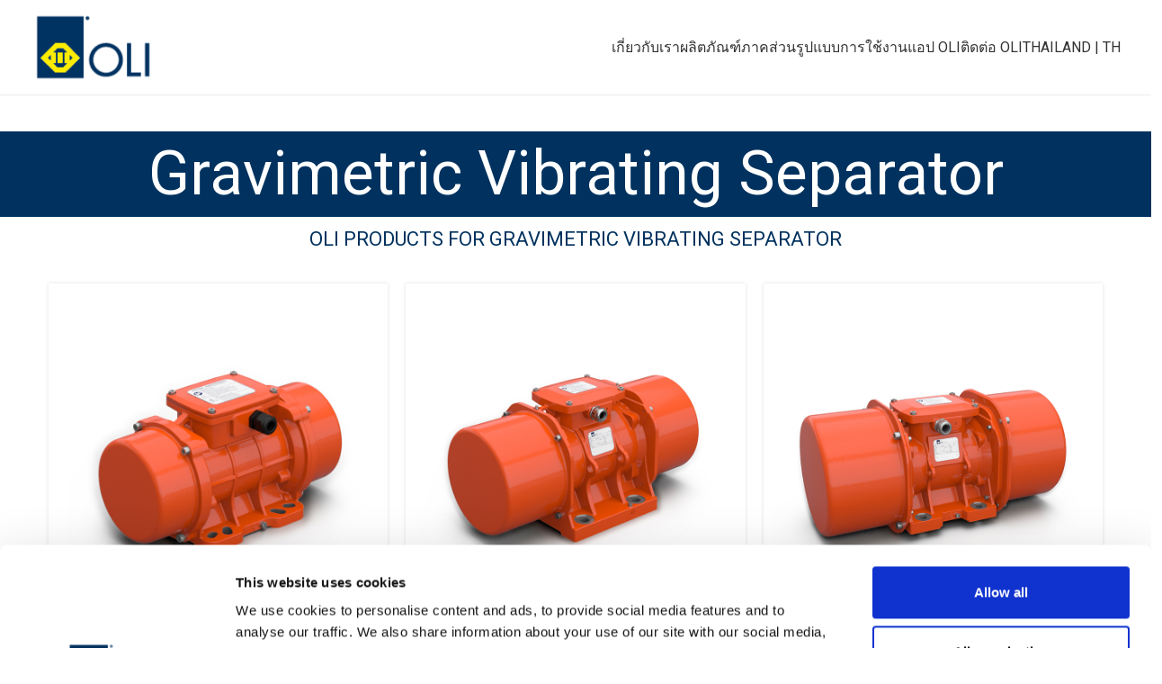

--- FILE ---
content_type: text/html; charset=UTF-8
request_url: https://www.olivibra.com/th/product-category/applications-th/gravimetric-vibrating-separator-th/
body_size: 23512
content:
<!DOCTYPE html>
<html lang="th">
<head>
	<meta charset="UTF-8">
<script type="cf95b6c42131231821ca2cdf-text/javascript">
/* <![CDATA[ */
 var gform;gform||(document.addEventListener("gform_main_scripts_loaded",function(){gform.scriptsLoaded=!0}),document.addEventListener("gform/theme/scripts_loaded",function(){gform.themeScriptsLoaded=!0}),window.addEventListener("DOMContentLoaded",function(){gform.domLoaded=!0}),gform={domLoaded:!1,scriptsLoaded:!1,themeScriptsLoaded:!1,isFormEditor:()=>"function"==typeof InitializeEditor,callIfLoaded:function(o){return!(!gform.domLoaded||!gform.scriptsLoaded||!gform.themeScriptsLoaded&&!gform.isFormEditor()||(gform.isFormEditor()&&console.warn("The use of gform.initializeOnLoaded() is deprecated in the form editor context and will be removed in Gravity Forms 3.1."),o(),0))},initializeOnLoaded:function(o){gform.callIfLoaded(o)||(document.addEventListener("gform_main_scripts_loaded",()=>{gform.scriptsLoaded=!0,gform.callIfLoaded(o)}),document.addEventListener("gform/theme/scripts_loaded",()=>{gform.themeScriptsLoaded=!0,gform.callIfLoaded(o)}),window.addEventListener("DOMContentLoaded",()=>{gform.domLoaded=!0,gform.callIfLoaded(o)}))},hooks:{action:{},filter:{}},addAction:function(o,r,e,t){gform.addHook("action",o,r,e,t)},addFilter:function(o,r,e,t){gform.addHook("filter",o,r,e,t)},doAction:function(o){gform.doHook("action",o,arguments)},applyFilters:function(o){return gform.doHook("filter",o,arguments)},removeAction:function(o,r){gform.removeHook("action",o,r)},removeFilter:function(o,r,e){gform.removeHook("filter",o,r,e)},addHook:function(o,r,e,t,n){null==gform.hooks[o][r]&&(gform.hooks[o][r]=[]);var d=gform.hooks[o][r];null==n&&(n=r+"_"+d.length),gform.hooks[o][r].push({tag:n,callable:e,priority:t=null==t?10:t})},doHook:function(r,o,e){var t;if(e=Array.prototype.slice.call(e,1),null!=gform.hooks[r][o]&&((o=gform.hooks[r][o]).sort(function(o,r){return o.priority-r.priority}),o.forEach(function(o){"function"!=typeof(t=o.callable)&&(t=window[t]),"action"==r?t.apply(null,e):e[0]=t.apply(null,e)})),"filter"==r)return e[0]},removeHook:function(o,r,t,n){var e;null!=gform.hooks[o][r]&&(e=(e=gform.hooks[o][r]).filter(function(o,r,e){return!!(null!=n&&n!=o.tag||null!=t&&t!=o.priority)}),gform.hooks[o][r]=e)}}); 
/* ]]> */
</script>

	<link rel="profile" href="https://gmpg.org/xfn/11">
	<link rel="pingback" href="https://www.olivibra.com/xmlrpc.php">
	
	<link rel="apple-touch-icon" sizes="180x180" href="https://www.olivibra.com/wp-content/themes/olivibra-child/assets/img/favicon/apple-touch-icon.png">
    <link rel="icon" type="image/png" sizes="32x32" href="https://www.olivibra.com/wp-content/themes/olivibra-child/assets/img/favicon/favicon-32x32.png">
    <link rel="icon" type="image/png" sizes="16x16" href="https://www.olivibra.com/wp-content/themes/olivibra-child/assets/img/favicon/favicon-16x16.png">
    <link rel="shortcut icon" href="https://www.olivibra.com/wp-content/themes/olivibra-child/assets/img/favicon/favicon.ico">
	<!-- Google Tag Manager -->
<script type="cf95b6c42131231821ca2cdf-text/javascript">(function(w,d,s,l,i){w[l]=w[l]||[];w[l].push({'gtm.start':
            new Date().getTime(),event:'gtm.js'});var f=d.getElementsByTagName(s)[0],
        j=d.createElement(s),dl=l!='dataLayer'?'&l='+l:'';j.async=true;j.src=
        'https://www.googletagmanager.com/gtm.js?id='+i+dl;f.parentNode.insertBefore(j,f);
    })(window,document,'script','dataLayer','GTM-KD294H9');</script>
<!-- End Google Tag Manager -->
<!-- Google Tag Manager -->
<script type="cf95b6c42131231821ca2cdf-text/javascript">(function(w,d,s,l,i){w[l]=w[l]||[];w[l].push({'gtm.start':
new Date().getTime(),event:'gtm.js'});var f=d.getElementsByTagName(s)[0],
j=d.createElement(s),dl=l!='dataLayer'?'&l='+l:'';j.async=true;j.src=
'https://www.googletagmanager.com/gtm.js?id='+i+dl;f.parentNode.insertBefore(j,f);
})(window,document,'script','dataLayer','GTM-P2DQG7X');</script>
<!-- End Google Tag Manager --><script type="cf95b6c42131231821ca2cdf-text/javascript">
    /*! loadCSS rel=preload polyfill. [c]2017 Filament Group, Inc. MIT License */
    (function(w){"use strict";if(!w.loadCSS){w.loadCSS=function(){}}
        var rp=loadCSS.relpreload={};rp.support=(function(){var ret;try{ret=w.document.createElement("link").relList.supports("preload")}catch(e){ret=!1}
            return function(){return ret}})();rp.bindMediaToggle=function(link){var finalMedia=link.media||"all";function enableStylesheet(){link.media=finalMedia}
            if(link.addEventListener){link.addEventListener("load",enableStylesheet)}else if(link.attachEvent){link.attachEvent("onload",enableStylesheet)}
            setTimeout(function(){link.rel="stylesheet";link.media="only x"});setTimeout(enableStylesheet,3000)};rp.poly=function(){if(rp.support()){return}
            var links=w.document.getElementsByTagName("link");for(var i=0;i<links.length;i++){var link=links[i];if(link.rel==="preload"&&link.getAttribute("as")==="style"&&!link.getAttribute("data-loadcss")){link.setAttribute("data-loadcss",!0);rp.bindMediaToggle(link)}}};if(!rp.support()){rp.poly();var run=w.setInterval(rp.poly,500);if(w.addEventListener){w.addEventListener("load",function(){rp.poly();w.clearInterval(run)})}else if(w.attachEvent){w.attachEvent("onload",function(){rp.poly();w.clearInterval(run)})}}
        if(typeof exports!=="undefined"){exports.loadCSS=loadCSS}
        else{w.loadCSS=loadCSS}}(typeof global!=="undefined"?global:this))
</script>
<meta name='robots' content='index, follow, max-image-preview:large, max-snippet:-1, max-video-preview:-1' />
	<style>img:is([sizes="auto" i], [sizes^="auto," i]) { contain-intrinsic-size: 3000px 1500px }</style>
	<link rel="alternate" hreflang="en" href="https://www.olivibra.com/product-category/applications/gravimetric-vibrating-separator/" />
<link rel="alternate" hreflang="pt-br" href="https://www.olivibra.com/pt-br/categoria-produto/aplicacoes/maquina-selecionadora-vibratoria/" />
<link rel="alternate" hreflang="zh-hant" href="https://www.olivibra.com/zh-hant/product-category/%e5%ba%94%e7%94%a8/%e9%87%8d%e5%8a%9b%e6%8c%af%e5%8a%a8%e5%88%86%e7%a6%bb%e5%99%a8/" />
<link rel="alternate" hreflang="fr" href="https://www.olivibra.com/fr/categorie-produit/applications-fr/separateur-vibrant-gravitaire/" />
<link rel="alternate" hreflang="de" href="https://www.olivibra.com/de/produkt-kategorie/anwendungen/windsichter/" />
<link rel="alternate" hreflang="it" href="https://www.olivibra.com/it/categoria-prodotto/applicazioni/separatori-vibranti-gravimetrici/" />
<link rel="alternate" hreflang="ko" href="https://www.olivibra.com/ko/product-category/applications-ko/gravimetric-vibrating-separator-ko/" />
<link rel="alternate" hreflang="pl" href="https://www.olivibra.com/pl/kategoria-produktu/zastosowania/grawimetryczny-separator-wibracyjny/" />
<link rel="alternate" hreflang="pt-pt" href="https://www.olivibra.com/pt-pt/categoria-produto/aplicacoes-pt/maquina-selecionadora-vibratoria-pt/" />
<link rel="alternate" hreflang="ru" href="https://www.olivibra.com/ru/product-category/%d0%be%d0%b1%d0%be%d1%80%d1%83%d0%b4%d0%be%d0%b2%d0%b0%d0%bd%d0%b8%d0%b5/%d0%b3%d1%80%d0%b0%d0%b2%d0%b8%d0%bc%d0%b5%d1%82%d1%80%d0%b8%d1%87%d0%b5%d1%81%d0%ba%d0%b8%d0%b9-%d0%b2%d0%b8%d0%b1%d1%80%d0%b0%d1%86%d0%b8%d0%be%d0%bd%d0%bd%d1%8b%d0%b9-%d1%81%d0%b5%d0%bf%d0%b0%d1%80/" />
<link rel="alternate" hreflang="es" href="https://www.olivibra.com/es/categoria-producto/aplicaciones/separador-vibratorio-gravimetrico/" />
<link rel="alternate" hreflang="th" href="https://www.olivibra.com/th/product-category/applications-th/gravimetric-vibrating-separator-th/" />
<link rel="alternate" hreflang="tr" href="https://www.olivibra.com/tr/urun-kategori/applications-tr/gravimetric-vibrating-separator-tr/" />
<link rel="alternate" hreflang="vi" href="https://www.olivibra.com/vi/product-category/applications-vi/gravimetric-vibrating-separator-vi/" />
<link rel="alternate" hreflang="x-default" href="https://www.olivibra.com/product-category/applications/gravimetric-vibrating-separator/" />

	<!-- This site is optimized with the Yoast SEO plugin v24.1 - https://yoast.com/wordpress/plugins/seo/ -->
	<title>Gravimetric Vibrating Separator Archives | OLI Vibrators</title>
	<link rel="canonical" href="https://www.olivibra.com/th/product-category/applications-th/gravimetric-vibrating-separator-th/" />
	<meta property="og:locale" content="th_TH" />
	<meta property="og:type" content="article" />
	<meta property="og:title" content="Gravimetric Vibrating Separator Archives | OLI Vibrators" />
	<meta property="og:url" content="https://www.olivibra.com/th/product-category/applications-th/gravimetric-vibrating-separator-th/" />
	<meta property="og:site_name" content="OLI Vibrators" />
	<meta name="twitter:card" content="summary_large_image" />
	<script type="application/ld+json" class="yoast-schema-graph">{"@context":"https://schema.org","@graph":[{"@type":"CollectionPage","@id":"https://www.olivibra.com/th/product-category/applications-th/gravimetric-vibrating-separator-th/","url":"https://www.olivibra.com/th/product-category/applications-th/gravimetric-vibrating-separator-th/","name":"Gravimetric Vibrating Separator Archives | OLI Vibrators","isPartOf":{"@id":"https://www.olivibra.com/th/#website"},"breadcrumb":{"@id":"https://www.olivibra.com/th/product-category/applications-th/gravimetric-vibrating-separator-th/#breadcrumb"},"inLanguage":"th"},{"@type":"BreadcrumbList","@id":"https://www.olivibra.com/th/product-category/applications-th/gravimetric-vibrating-separator-th/#breadcrumb","itemListElement":[{"@type":"ListItem","position":1,"name":"Home","item":"https://www.olivibra.com/th/"},{"@type":"ListItem","position":2,"name":"Applications","item":"https://www.olivibra.com/th/product-category/applications-th/"},{"@type":"ListItem","position":3,"name":"Gravimetric Vibrating Separator"}]},{"@type":"WebSite","@id":"https://www.olivibra.com/th/#website","url":"https://www.olivibra.com/th/","name":"OLI Vibrators","description":"Electric motovibrators and flow aids","publisher":{"@id":"https://www.olivibra.com/th/#organization"},"potentialAction":[{"@type":"SearchAction","target":{"@type":"EntryPoint","urlTemplate":"https://www.olivibra.com/th/?s={search_term_string}"},"query-input":{"@type":"PropertyValueSpecification","valueRequired":true,"valueName":"search_term_string"}}],"inLanguage":"th"},{"@type":"Organization","@id":"https://www.olivibra.com/th/#organization","name":"OLI","url":"https://www.olivibra.com/th/","logo":{"@type":"ImageObject","inLanguage":"th","@id":"https://www.olivibra.com/th/#/schema/logo/image/","url":"https://www.olivibra.com/wp-content/uploads/2018/02/oli-logo.png","contentUrl":"https://www.olivibra.com/wp-content/uploads/2018/02/oli-logo.png","width":254,"height":200,"caption":"OLI"},"image":{"@id":"https://www.olivibra.com/th/#/schema/logo/image/"},"sameAs":["https://www.facebook.com/olivibra/","http://www.linkedin.com/company/oli-corporate"]}]}</script>
	<!-- / Yoast SEO plugin. -->


<link rel='dns-prefetch' href='//www.olivibra.com' />
<link rel='dns-prefetch' href='//maps.google.com' />
<link rel='dns-prefetch' href='//fonts.googleapis.com' />
<link rel='stylesheet' id='wpml-blocks-css' href='https://www.olivibra.com/wp-content/plugins/sitepress-multilingual-cms/dist/css/blocks/styles.css?ver=4.6.15' type='text/css' media='all' />
<link rel='stylesheet' id='wpml-legacy-dropdown-click-0-css' href='https://www.olivibra.com/wp-content/plugins/sitepress-multilingual-cms/templates/language-switchers/legacy-dropdown-click/style.min.css?ver=1' type='text/css' media='all' />
<style id='wpml-legacy-dropdown-click-0-inline-css' type='text/css'>
.wpml-ls-statics-shortcode_actions, .wpml-ls-statics-shortcode_actions .wpml-ls-sub-menu, .wpml-ls-statics-shortcode_actions a {border-color:#dbdbdb;}.wpml-ls-statics-shortcode_actions .wpml-ls-current-language > a {background-color:#ffffff;}
</style>
<link rel='stylesheet' id='wpml-menu-item-0-css' href='https://www.olivibra.com/wp-content/plugins/sitepress-multilingual-cms/templates/language-switchers/menu-item/style.min.css?ver=1' type='text/css' media='all' />
<link rel='stylesheet' id='bsf-Defaults-css' href='https://www.olivibra.com/wp-content/uploads/smile_fonts/Defaults/Defaults.css?ver=3.19.25' type='text/css' media='all' />
<link rel='stylesheet' id='js_composer_front-css' href='https://www.olivibra.com/wp-content/plugins/js_composer/assets/css/js_composer.min.css?ver=8.1' type='text/css' media='all' />
<link rel='stylesheet' id='vc_font_awesome_5_shims-css' href='https://www.olivibra.com/wp-content/plugins/js_composer/assets/lib/vendor/node_modules/@fortawesome/fontawesome-free/css/v4-shims.min.css?ver=8.1' type='text/css' media='all' />
<link rel='stylesheet' id='vc_font_awesome_5-css' href='https://www.olivibra.com/wp-content/plugins/js_composer/assets/lib/vendor/node_modules/@fortawesome/fontawesome-free/css/all.min.css?ver=8.1' type='text/css' media='all' />
<link rel='stylesheet' id='bootstrap-css' href='https://www.olivibra.com/wp-content/themes/woodmart/css/bootstrap-light.min.css?ver=7.6.0' type='text/css' media='all' />
<link rel='stylesheet' id='woodmart-style-css' href='https://www.olivibra.com/wp-content/themes/woodmart/css/parts/base.min.css?ver=7.6.0' type='text/css' media='all' />
<link rel='stylesheet' id='wd-widget-wd-recent-posts-css' href='https://www.olivibra.com/wp-content/themes/woodmart/css/parts/widget-wd-recent-posts.min.css?ver=7.6.0' type='text/css' media='all' />
<link rel='stylesheet' id='wd-widget-nav-css' href='https://www.olivibra.com/wp-content/themes/woodmart/css/parts/widget-nav.min.css?ver=7.6.0' type='text/css' media='all' />
<link rel='stylesheet' id='wd-mc4wp-css' href='https://www.olivibra.com/wp-content/themes/woodmart/css/parts/int-mc4wp.min.css?ver=7.6.0' type='text/css' media='all' />
<link rel='stylesheet' id='wd-revolution-slider-css' href='https://www.olivibra.com/wp-content/themes/woodmart/css/parts/int-rev-slider.min.css?ver=7.6.0' type='text/css' media='all' />
<link rel='stylesheet' id='wd-wpml-css' href='https://www.olivibra.com/wp-content/themes/woodmart/css/parts/int-wpml.min.css?ver=7.6.0' type='text/css' media='all' />
<link rel='stylesheet' id='wd-wpbakery-base-css' href='https://www.olivibra.com/wp-content/themes/woodmart/css/parts/int-wpb-base.min.css?ver=7.6.0' type='text/css' media='all' />
<link rel='stylesheet' id='wd-wpbakery-base-deprecated-css' href='https://www.olivibra.com/wp-content/themes/woodmart/css/parts/int-wpb-base-deprecated.min.css?ver=7.6.0' type='text/css' media='all' />
<link rel='stylesheet' id='wd-header-base-css' href='https://www.olivibra.com/wp-content/themes/woodmart/css/parts/header-base.min.css?ver=7.6.0' type='text/css' media='all' />
<link rel='stylesheet' id='wd-mod-tools-css' href='https://www.olivibra.com/wp-content/themes/woodmart/css/parts/mod-tools.min.css?ver=7.6.0' type='text/css' media='all' />
<link rel='stylesheet' id='wd-header-mobile-nav-dropdown-css' href='https://www.olivibra.com/wp-content/themes/woodmart/css/parts/header-el-mobile-nav-dropdown.min.css?ver=7.6.0' type='text/css' media='all' />
<link rel='stylesheet' id='wd-header-elements-base-css' href='https://www.olivibra.com/wp-content/themes/woodmart/css/parts/header-el-base.min.css?ver=7.6.0' type='text/css' media='all' />
<link rel='stylesheet' id='wd-page-title-css' href='https://www.olivibra.com/wp-content/themes/woodmart/css/parts/page-title.min.css?ver=7.6.0' type='text/css' media='all' />
<link rel='stylesheet' id='wd-widget-collapse-css' href='https://www.olivibra.com/wp-content/themes/woodmart/css/parts/opt-widget-collapse.min.css?ver=7.6.0' type='text/css' media='all' />
<link rel='stylesheet' id='wd-footer-base-css' href='https://www.olivibra.com/wp-content/themes/woodmart/css/parts/footer-base.min.css?ver=7.6.0' type='text/css' media='all' />
<link rel='stylesheet' id='wd-social-icons-css' href='https://www.olivibra.com/wp-content/themes/woodmart/css/parts/el-social-icons.min.css?ver=7.6.0' type='text/css' media='all' />
<link rel='stylesheet' id='wd-scroll-top-css' href='https://www.olivibra.com/wp-content/themes/woodmart/css/parts/opt-scrolltotop.min.css?ver=7.6.0' type='text/css' media='all' />
<link rel='stylesheet' id='xts-style-theme_settings_default-css' href='https://www.olivibra.com/wp-content/uploads/2025/01/xts-theme_settings_default-1736788497.css?ver=7.6.0' type='text/css' media='all' />
<script src="/cdn-cgi/scripts/7d0fa10a/cloudflare-static/rocket-loader.min.js" data-cf-settings="cf95b6c42131231821ca2cdf-|49"></script><link rel="stylesheet" href="https://fonts.googleapis.com/css?family=Lato%3A400%2C700%7CRoboto%3A400%2C700&#038;ver=7.6.0" media="print" onload="this.onload=null;this.removeAttribute('media');"><link rel='stylesheet' id='olivibra-child-css-css' href='https://www.olivibra.com/wp-content/themes/olivibra-child/style.css?ver=1.1.44' type='text/css' media='all' />
<link rel='stylesheet' id='archive_product-css' href='https://www.olivibra.com/wp-content/themes/olivibra-child/assets/css/archive-product.css?ver=1.1.44' type='text/css' media='all' />
<link rel='stylesheet' id='oli-th-css-css' href='https://www.olivibra.com/wp-content/themes/olivibra-child/assets/css/oli-th.css?ver=1.1.44' type='text/css' media='all' />
<script type="cf95b6c42131231821ca2cdf-text/javascript" src="https://www.olivibra.com/wp-includes/js/jquery/jquery.min.js?ver=3.7.1" id="jquery-core-js"></script>
<script type="cf95b6c42131231821ca2cdf-text/javascript" src="https://www.olivibra.com/wp-includes/js/jquery/jquery-migrate.min.js?ver=3.4.1" id="jquery-migrate-js"></script>
<script type="cf95b6c42131231821ca2cdf-text/javascript" src="https://www.olivibra.com/wp-content/plugins/sitepress-multilingual-cms/templates/language-switchers/legacy-dropdown-click/script.min.js?ver=1" id="wpml-legacy-dropdown-click-0-js"></script>
<script type="cf95b6c42131231821ca2cdf-text/javascript" id="wpml-browser-redirect-js-extra">
/* <![CDATA[ */
var wpml_browser_redirect_params = {"pageLanguage":"th","languageUrls":{"en_us":"https:\/\/www.olivibra.com\/product-category\/applications\/gravimetric-vibrating-separator\/","en":"https:\/\/www.olivibra.com\/product-category\/applications\/gravimetric-vibrating-separator\/","us":"https:\/\/www.olivibra.com\/product-category\/applications\/gravimetric-vibrating-separator\/","pt_br":"https:\/\/www.olivibra.com\/pt-br\/categoria-produto\/aplicacoes\/maquina-selecionadora-vibratoria\/","pt":"https:\/\/www.olivibra.com\/pt-br\/categoria-produto\/aplicacoes\/maquina-selecionadora-vibratoria\/","br":"https:\/\/www.olivibra.com\/pt-br\/categoria-produto\/aplicacoes\/maquina-selecionadora-vibratoria\/","pt-br":"https:\/\/www.olivibra.com\/pt-br\/categoria-produto\/aplicacoes\/maquina-selecionadora-vibratoria\/","zh_tw":"https:\/\/www.olivibra.com\/zh-hant\/product-category\/%e5%ba%94%e7%94%a8\/%e9%87%8d%e5%8a%9b%e6%8c%af%e5%8a%a8%e5%88%86%e7%a6%bb%e5%99%a8\/","zh":"https:\/\/www.olivibra.com\/zh-hant\/product-category\/%e5%ba%94%e7%94%a8\/%e9%87%8d%e5%8a%9b%e6%8c%af%e5%8a%a8%e5%88%86%e7%a6%bb%e5%99%a8\/","tw":"https:\/\/www.olivibra.com\/zh-hant\/product-category\/%e5%ba%94%e7%94%a8\/%e9%87%8d%e5%8a%9b%e6%8c%af%e5%8a%a8%e5%88%86%e7%a6%bb%e5%99%a8\/","zh-hant":"https:\/\/www.olivibra.com\/zh-hant\/product-category\/%e5%ba%94%e7%94%a8\/%e9%87%8d%e5%8a%9b%e6%8c%af%e5%8a%a8%e5%88%86%e7%a6%bb%e5%99%a8\/","fr_fr":"https:\/\/www.olivibra.com\/fr\/categorie-produit\/applications-fr\/separateur-vibrant-gravitaire\/","fr":"https:\/\/www.olivibra.com\/fr\/categorie-produit\/applications-fr\/separateur-vibrant-gravitaire\/","de_de":"https:\/\/www.olivibra.com\/de\/produkt-kategorie\/anwendungen\/windsichter\/","de":"https:\/\/www.olivibra.com\/de\/produkt-kategorie\/anwendungen\/windsichter\/","it_it":"https:\/\/www.olivibra.com\/it\/categoria-prodotto\/applicazioni\/separatori-vibranti-gravimetrici\/","it":"https:\/\/www.olivibra.com\/it\/categoria-prodotto\/applicazioni\/separatori-vibranti-gravimetrici\/","ko_kr":"https:\/\/www.olivibra.com\/ko\/product-category\/applications-ko\/gravimetric-vibrating-separator-ko\/","ko":"https:\/\/www.olivibra.com\/ko\/product-category\/applications-ko\/gravimetric-vibrating-separator-ko\/","kr":"https:\/\/www.olivibra.com\/ko\/product-category\/applications-ko\/gravimetric-vibrating-separator-ko\/","pl_pl":"https:\/\/www.olivibra.com\/pl\/kategoria-produktu\/zastosowania\/grawimetryczny-separator-wibracyjny\/","pl":"https:\/\/www.olivibra.com\/pl\/kategoria-produktu\/zastosowania\/grawimetryczny-separator-wibracyjny\/","pt_pt":"https:\/\/www.olivibra.com\/pt-pt\/categoria-produto\/aplicacoes-pt\/maquina-selecionadora-vibratoria-pt\/","pt-pt":"https:\/\/www.olivibra.com\/pt-pt\/categoria-produto\/aplicacoes-pt\/maquina-selecionadora-vibratoria-pt\/","ru_ru":"https:\/\/www.olivibra.com\/ru\/product-category\/%d0%be%d0%b1%d0%be%d1%80%d1%83%d0%b4%d0%be%d0%b2%d0%b0%d0%bd%d0%b8%d0%b5\/%d0%b3%d1%80%d0%b0%d0%b2%d0%b8%d0%bc%d0%b5%d1%82%d1%80%d0%b8%d1%87%d0%b5%d1%81%d0%ba%d0%b8%d0%b9-%d0%b2%d0%b8%d0%b1%d1%80%d0%b0%d1%86%d0%b8%d0%be%d0%bd%d0%bd%d1%8b%d0%b9-%d1%81%d0%b5%d0%bf%d0%b0%d1%80\/","ru":"https:\/\/www.olivibra.com\/ru\/product-category\/%d0%be%d0%b1%d0%be%d1%80%d1%83%d0%b4%d0%be%d0%b2%d0%b0%d0%bd%d0%b8%d0%b5\/%d0%b3%d1%80%d0%b0%d0%b2%d0%b8%d0%bc%d0%b5%d1%82%d1%80%d0%b8%d1%87%d0%b5%d1%81%d0%ba%d0%b8%d0%b9-%d0%b2%d0%b8%d0%b1%d1%80%d0%b0%d1%86%d0%b8%d0%be%d0%bd%d0%bd%d1%8b%d0%b9-%d1%81%d0%b5%d0%bf%d0%b0%d1%80\/","es_es":"https:\/\/www.olivibra.com\/es\/categoria-producto\/aplicaciones\/separador-vibratorio-gravimetrico\/","es":"https:\/\/www.olivibra.com\/es\/categoria-producto\/aplicaciones\/separador-vibratorio-gravimetrico\/","th":"https:\/\/www.olivibra.com\/th\/product-category\/applications-th\/gravimetric-vibrating-separator-th\/","tr_tr":"https:\/\/www.olivibra.com\/tr\/urun-kategori\/applications-tr\/gravimetric-vibrating-separator-tr\/","tr":"https:\/\/www.olivibra.com\/tr\/urun-kategori\/applications-tr\/gravimetric-vibrating-separator-tr\/","vi_vn":"https:\/\/www.olivibra.com\/vi\/product-category\/applications-vi\/gravimetric-vibrating-separator-vi\/","vi":"https:\/\/www.olivibra.com\/vi\/product-category\/applications-vi\/gravimetric-vibrating-separator-vi\/","vn":"https:\/\/www.olivibra.com\/vi\/product-category\/applications-vi\/gravimetric-vibrating-separator-vi\/"},"cookie":{"name":"_icl_visitor_lang_js","domain":"www.olivibra.com","path":"\/","expiration":72}};
/* ]]> */
</script>
<script type="cf95b6c42131231821ca2cdf-text/javascript" src="https://www.olivibra.com/wp-content/plugins/sitepress-multilingual-cms/dist/js/browser-redirect/app.js?ver=4.6.15" id="wpml-browser-redirect-js"></script>
<script type="cf95b6c42131231821ca2cdf-text/javascript" src="https://www.olivibra.com/wp-content/themes/woodmart/js/libs/device.min.js?ver=7.6.0" id="wd-device-library-js"></script>
<script type="cf95b6c42131231821ca2cdf-text/javascript" src="https://www.olivibra.com/wp-content/themes/woodmart/js/scripts/global/scrollBar.min.js?ver=7.6.0" id="wd-scrollbar-js"></script>

					<meta name="viewport" content="width=device-width, initial-scale=1.0, maximum-scale=1.0, user-scalable=no">
									<style>
		
		</style><noscript><style> .wpb_animate_when_almost_visible { opacity: 1; }</style></noscript>			<style id="wd-style-header_831820-css" data-type="wd-style-header_831820">
				:root{
	--wd-top-bar-h: .00001px;
	--wd-top-bar-sm-h: .00001px;
	--wd-top-bar-sticky-h: .00001px;
	--wd-top-bar-brd-w: .00001px;

	--wd-header-general-h: 105px;
	--wd-header-general-sm-h: 62px;
	--wd-header-general-sticky-h: 75px;
	--wd-header-general-brd-w: 1px;

	--wd-header-bottom-h: .00001px;
	--wd-header-bottom-sm-h: .00001px;
	--wd-header-bottom-sticky-h: .00001px;
	--wd-header-bottom-brd-w: .00001px;

	--wd-header-clone-h: .00001px;

	--wd-header-brd-w: calc(var(--wd-top-bar-brd-w) + var(--wd-header-general-brd-w) + var(--wd-header-bottom-brd-w));
	--wd-header-h: calc(var(--wd-top-bar-h) + var(--wd-header-general-h) + var(--wd-header-bottom-h) + var(--wd-header-brd-w));
	--wd-header-sticky-h: calc(var(--wd-top-bar-sticky-h) + var(--wd-header-general-sticky-h) + var(--wd-header-bottom-sticky-h) + var(--wd-header-clone-h) + var(--wd-header-brd-w));
	--wd-header-sm-h: calc(var(--wd-top-bar-sm-h) + var(--wd-header-general-sm-h) + var(--wd-header-bottom-sm-h) + var(--wd-header-brd-w));
}


.whb-sticked .whb-general-header .wd-dropdown:not(.sub-sub-menu) {
	margin-top: 17.5px;
}

.whb-sticked .whb-general-header .wd-dropdown:not(.sub-sub-menu):after {
	height: 27.5px;
}


:root:has(.whb-general-header.whb-border-boxed) {
	--wd-header-general-brd-w: .00001px;
}

@media (max-width: 1024px) {
:root:has(.whb-general-header.whb-hidden-mobile) {
	--wd-header-general-brd-w: .00001px;
}
}




		
.whb-top-bar {
	background-color: rgba(1, 50, 94, 1);border-color: rgba(255, 255, 255, 1);border-bottom-width: 0px;border-bottom-style: solid;
}

.whb-general-header {
	background-color: rgba(255, 255, 255, 1);border-color: rgba(235, 235, 235, 1);border-bottom-width: 1px;border-bottom-style: solid;
}

.whb-header-bottom {
	background-color: rgba(1, 50, 94, 1);
}
			</style>
			</head>

<body class="archive tax-product_cat term-gravimetric-vibrating-separator-th term-1202 wrapper-full-width  categories-accordion-on woodmart-ajax-shop-on offcanvas-sidebar-mobile offcanvas-sidebar-tablet offcanvas-sidebar-desktop wpb-js-composer js-comp-ver-8.1 vc_responsive">
    <!-- Google Tag Manager (noscript) -->
<noscript><iframe src="https://www.googletagmanager.com/ns.html?id=GTM-KD294H9"
                  height="0" width="0" style="display:none;visibility:hidden"></iframe></noscript>
<!-- End Google Tag Manager (noscript) -->
		<script type="cf95b6c42131231821ca2cdf-text/javascript" id="wd-flicker-fix">// Flicker fix.</script>	
		<div class="wd-page-wrapper website-wrapper">
									<header class="whb-header whb-header_831820 whb-full-width whb-sticky-shadow whb-scroll-stick whb-sticky-real">
					<div class="whb-main-header">
	
<div class="whb-row whb-top-bar whb-not-sticky-row whb-with-bg whb-without-border whb-color-light whb-hidden-desktop whb-hidden-mobile whb-flex-flex-middle">
	<div class="container">
		<div class="whb-flex-row whb-top-bar-inner">
			<div class="whb-column whb-col-left whb-visible-lg whb-empty-column">
	</div>
<div class="whb-column whb-col-center whb-visible-lg whb-empty-column">
	</div>
<div class="whb-column whb-col-right whb-visible-lg whb-empty-column">
	</div>
<div class="whb-column whb-col-mobile whb-hidden-lg">
	
<div class="wd-header-nav wd-header-secondary-nav text-center" role="navigation" aria-label="Secondary navigation">
	<ul id="menu-top-bar-right-inglese-oli-thailand" class="menu wd-nav wd-nav-secondary wd-style-separated wd-gap-s"><li id="menu-item-15605" class="menu-item menu-item-type-post_type menu-item-object-page menu-item-15605 item-level-0 menu-simple-dropdown wd-event-hover" ><a href="https://www.olivibra.com/th/oli-worldwide/" class="woodmart-nav-link"><span class="nav-link-text">OLI Worldwide</span></a></li>
</ul></div><!--END MAIN-NAV-->
</div>
		</div>
	</div>
</div>

<div class="whb-row whb-general-header whb-sticky-row whb-with-bg whb-border-fullwidth whb-color-dark whb-flex-flex-middle">
	<div class="container">
		<div class="whb-flex-row whb-general-header-inner">
			<div class="whb-column whb-col-left whb-visible-lg">
	<div class="site-logo wd-switch-logo">
	<a href="https://www.olivibra.com/th/" class="wd-logo wd-main-logo" rel="home" aria-label="Site logo">
		<img src="https://www.olivibra.com/wp-content/uploads/2021/02/OLI-logo-2021-transp.png" alt="OLI Vibrators" style="max-width: 140px;" />	</a>
					<a href="https://www.olivibra.com/th/" class="wd-logo wd-sticky-logo" rel="home">
			<img src="https://www.olivibra.com/wp-content/uploads/2021/02/OLI-logo-2021-transp.png" alt="OLI Vibrators" style="max-width: 70px;" />		</a>
	</div>
</div>
<div class="whb-column whb-col-center whb-visible-lg">
	
<div class="wd-header-nav wd-header-secondary-nav text-right" role="navigation" aria-label="Secondary navigation">
	<ul id="menu-main-menu-inglese-oli-thailand" class="menu wd-nav wd-nav-secondary wd-style-default wd-gap-s"><li id="menu-item-93415" class="menu-item menu-item-type-custom menu-item-object-custom menu-item-has-children menu-item-93415 item-level-0 menu-simple-dropdown wd-event-hover" ><a class="woodmart-nav-link"><span class="nav-link-text">เกี่ยวกับเรา</span></a><div class="color-scheme-dark wd-design-default wd-dropdown-menu wd-dropdown"><div class="container">
<ul class="wd-sub-menu color-scheme-dark">
	<li id="menu-item-93414" class="menu-item menu-item-type-post_type menu-item-object-page menu-item-93414 item-level-1 wd-event-hover" ><a href="https://www.olivibra.com/th/about-us/" class="woodmart-nav-link">บริษัท</a></li>
</ul>
</div>
</div>
</li>
<li id="menu-item-93416" class="menu-item menu-item-type-custom menu-item-object-custom menu-item-has-children menu-item-93416 item-level-0 menu-simple-dropdown wd-event-hover" ><a class="woodmart-nav-link"><span class="nav-link-text">ผลิตภัณฑ์</span></a><div class="color-scheme-dark wd-design-default wd-dropdown-menu wd-dropdown"><div class="container">
<ul class="wd-sub-menu color-scheme-dark">
	<li id="menu-item-15588" class="menu-item menu-item-type-taxonomy menu-item-object-product_cat menu-item-15588 item-level-1 wd-event-hover" ><a href="https://www.olivibra.com/th/product-category/industrial-vibrators-th/" class="woodmart-nav-link">เครื่องเขย่าสำหรับงานอุตสาหกรรม</a></li>
	<li id="menu-item-15589" class="menu-item menu-item-type-taxonomy menu-item-object-product_cat menu-item-15589 item-level-1 wd-event-hover" ><a href="https://www.olivibra.com/th/product-category/flow-aids-th/" class="woodmart-nav-link">เครื่องอุปกรณ์ช่วยในการไหล</a></li>
	<li id="menu-item-15590" class="menu-item menu-item-type-taxonomy menu-item-object-product_cat menu-item-15590 item-level-1 wd-event-hover" ><a href="https://www.olivibra.com/th/product-category/concrete-consolidation-th/" class="woodmart-nav-link">การควบคุมความเหนียวของคอนกรีต</a></li>
</ul>
</div>
</div>
</li>
<li id="menu-item-24117" class="menu-item menu-item-type-post_type menu-item-object-page menu-item-has-children menu-item-24117 item-level-0 menu-simple-dropdown wd-event-hover" ><a href="https://www.olivibra.com/th/sectors/" class="woodmart-nav-link"><span class="nav-link-text">ภาคส่วน</span></a><div class="color-scheme-dark wd-design-default wd-dropdown-menu wd-dropdown"><div class="container">
<ul class="wd-sub-menu color-scheme-dark">
	<li id="menu-item-15592" class="menu-item menu-item-type-taxonomy menu-item-object-product_cat menu-item-15592 item-level-1 wd-event-hover" ><a href="https://www.olivibra.com/th/product-category/sectors-th/building-construction-th/" class="woodmart-nav-link">การก่อสร้างและก่อสร้าง</a></li>
	<li id="menu-item-15593" class="menu-item menu-item-type-taxonomy menu-item-object-product_cat menu-item-15593 item-level-1 wd-event-hover" ><a href="https://www.olivibra.com/th/product-category/sectors-th/energies-th/" class="woodmart-nav-link">พลังงาน</a></li>
	<li id="menu-item-15594" class="menu-item menu-item-type-taxonomy menu-item-object-product_cat menu-item-15594 item-level-1 wd-event-hover" ><a href="https://www.olivibra.com/th/product-category/sectors-th/heavy-industries-th/" class="woodmart-nav-link">อุตสาหกรรมหนัก</a></li>
	<li id="menu-item-15595" class="menu-item menu-item-type-taxonomy menu-item-object-product_cat menu-item-15595 item-level-1 wd-event-hover" ><a href="https://www.olivibra.com/th/product-category/sectors-th/feed-food-th/" class="woodmart-nav-link">อาหารสัตว์และอาหารสัตว์</a></li>
	<li id="menu-item-15596" class="menu-item menu-item-type-taxonomy menu-item-object-product_cat menu-item-15596 item-level-1 wd-event-hover" ><a href="https://www.olivibra.com/th/product-category/sectors-th/plastics-chemicals-th/" class="woodmart-nav-link">พลาสติกและเคมีภัณฑ์</a></li>
	<li id="menu-item-15597" class="menu-item menu-item-type-taxonomy menu-item-object-product_cat menu-item-15597 item-level-1 wd-event-hover" ><a href="https://www.olivibra.com/th/product-category/sectors-th/plants-machinery-th/" class="woodmart-nav-link">โรงงานและเครื่องจักร</a></li>
	<li id="menu-item-15598" class="menu-item menu-item-type-taxonomy menu-item-object-product_cat menu-item-15598 item-level-1 wd-event-hover" ><a href="https://www.olivibra.com/th/product-category/sectors-th/environmental-technology-th/" class="woodmart-nav-link">เทคโนโลยีสิ่งแวดล้อม</a></li>
</ul>
</div>
</div>
</li>
<li id="menu-item-93412" class="menu-item menu-item-type-post_type menu-item-object-page menu-item-93412 item-level-0 menu-simple-dropdown wd-event-hover" ><a href="https://www.olivibra.com/th/%e0%b8%a3%e0%b8%b9%e0%b8%9b%e0%b9%81%e0%b8%9a%e0%b8%9a%e0%b8%81%e0%b8%b2%e0%b8%a3%e0%b9%83%e0%b8%8a%e0%b9%89%e0%b8%87%e0%b8%b2%e0%b8%99/" class="woodmart-nav-link"><span class="nav-link-text">รูปแบบการใช้งาน</span></a></li>
<li id="menu-item-93417" class="menu-item menu-item-type-custom menu-item-object-custom menu-item-has-children menu-item-93417 item-level-0 menu-simple-dropdown wd-event-hover" ><a class="woodmart-nav-link"><span class="nav-link-text">แอป OLI</span></a><div class="color-scheme-dark wd-design-default wd-dropdown-menu wd-dropdown"><div class="container">
<ul class="wd-sub-menu color-scheme-dark">
	<li id="menu-item-93418" class="menu-item menu-item-type-custom menu-item-object-custom menu-item-93418 item-level-1 wd-event-hover" ><a href="https://app.olivibra.com/en/finder" class="woodmart-nav-link">Finder</a></li>
	<li id="menu-item-93420" class="menu-item menu-item-type-custom menu-item-object-custom menu-item-93420 item-level-1 wd-event-hover" ><a href="https://calculator.olivibra.com/new/step1" class="woodmart-nav-link">Calculator</a></li>
	<li id="menu-item-93419" class="menu-item menu-item-type-custom menu-item-object-custom menu-item-93419 item-level-1 wd-event-hover" ><a href="https://www.olivibra.com/virtualshow/?swcfpc=1" class="woodmart-nav-link">Virtual Show</a></li>
</ul>
</div>
</div>
</li>
<li id="menu-item-93422" class="menu-item menu-item-type-custom menu-item-object-custom menu-item-93422 item-level-0 menu-simple-dropdown wd-event-hover" ><a href="https://www.olivibra.com/th/oli-worldwide/?swcfpc=1" class="woodmart-nav-link"><span class="nav-link-text">ติดต่อ OLI</span></a></li>
<li id="menu-item-wpml-ls-80-th" class="menu-item wpml-ls-slot-80 wpml-ls-item wpml-ls-item-th wpml-ls-current-language wpml-ls-menu-item menu-item-type-wpml_ls_menu_item menu-item-object-wpml_ls_menu_item menu-item-has-children menu-item-wpml-ls-80-th item-level-0 menu-simple-dropdown wd-event-hover" ><a title="Thailand | th" href="https://www.olivibra.com/th/product-category/applications-th/gravimetric-vibrating-separator-th/" class="woodmart-nav-link"><span class="nav-link-text"><span class="wpml-ls-native" lang="th">Thailand | th</span></span></a><div class="color-scheme-dark wd-design-default wd-dropdown-menu wd-dropdown"><div class="container">
<ul class="wd-sub-menu color-scheme-dark">
	<li id="menu-item-wpml-ls-80-en" class="menu-item wpml-ls-slot-80 wpml-ls-item wpml-ls-item-en wpml-ls-menu-item wpml-ls-first-item menu-item-type-wpml_ls_menu_item menu-item-object-wpml_ls_menu_item menu-item-wpml-ls-80-en item-level-1 wd-event-hover" ><a title="International | en" href="https://www.olivibra.com/product-category/applications/gravimetric-vibrating-separator/" class="woodmart-nav-link"><span class="wpml-ls-native" lang="en">International | en</span></a></li>
	<li id="menu-item-wpml-ls-80-pt-br" class="menu-item wpml-ls-slot-80 wpml-ls-item wpml-ls-item-pt-br wpml-ls-menu-item menu-item-type-wpml_ls_menu_item menu-item-object-wpml_ls_menu_item menu-item-wpml-ls-80-pt-br item-level-1 wd-event-hover" ><a title="Brazil | pt" href="https://www.olivibra.com/pt-br/categoria-produto/aplicacoes/maquina-selecionadora-vibratoria/" class="woodmart-nav-link"><span class="wpml-ls-native" lang="pt-br">Brazil | pt</span></a></li>
	<li id="menu-item-wpml-ls-80-zh-hant" class="menu-item wpml-ls-slot-80 wpml-ls-item wpml-ls-item-zh-hant wpml-ls-menu-item menu-item-type-wpml_ls_menu_item menu-item-object-wpml_ls_menu_item menu-item-wpml-ls-80-zh-hant item-level-1 wd-event-hover" ><a title="China | zh" href="https://www.olivibra.com/zh-hant/product-category/%e5%ba%94%e7%94%a8/%e9%87%8d%e5%8a%9b%e6%8c%af%e5%8a%a8%e5%88%86%e7%a6%bb%e5%99%a8/" class="woodmart-nav-link"><span class="wpml-ls-native" lang="zh-hant">China | zh</span></a></li>
	<li id="menu-item-wpml-ls-80-fr" class="menu-item wpml-ls-slot-80 wpml-ls-item wpml-ls-item-fr wpml-ls-menu-item menu-item-type-wpml_ls_menu_item menu-item-object-wpml_ls_menu_item menu-item-wpml-ls-80-fr item-level-1 wd-event-hover" ><a title="France | fr" href="https://www.olivibra.com/fr/categorie-produit/applications-fr/separateur-vibrant-gravitaire/" class="woodmart-nav-link"><span class="wpml-ls-native" lang="fr">France | fr</span></a></li>
	<li id="menu-item-wpml-ls-80-de" class="menu-item wpml-ls-slot-80 wpml-ls-item wpml-ls-item-de wpml-ls-menu-item menu-item-type-wpml_ls_menu_item menu-item-object-wpml_ls_menu_item menu-item-wpml-ls-80-de item-level-1 wd-event-hover" ><a title="Germany | de" href="https://www.olivibra.com/de/produkt-kategorie/anwendungen/windsichter/" class="woodmart-nav-link"><span class="wpml-ls-native" lang="de">Germany | de</span></a></li>
	<li id="menu-item-wpml-ls-80-it" class="menu-item wpml-ls-slot-80 wpml-ls-item wpml-ls-item-it wpml-ls-menu-item menu-item-type-wpml_ls_menu_item menu-item-object-wpml_ls_menu_item menu-item-wpml-ls-80-it item-level-1 wd-event-hover" ><a title="Italy | it" href="https://www.olivibra.com/it/categoria-prodotto/applicazioni/separatori-vibranti-gravimetrici/" class="woodmart-nav-link"><span class="wpml-ls-native" lang="it">Italy | it</span></a></li>
	<li id="menu-item-wpml-ls-80-ko" class="menu-item wpml-ls-slot-80 wpml-ls-item wpml-ls-item-ko wpml-ls-menu-item menu-item-type-wpml_ls_menu_item menu-item-object-wpml_ls_menu_item menu-item-wpml-ls-80-ko item-level-1 wd-event-hover" ><a title="Korea | ko" href="https://www.olivibra.com/ko/product-category/applications-ko/gravimetric-vibrating-separator-ko/" class="woodmart-nav-link"><span class="wpml-ls-native" lang="ko">Korea | ko</span></a></li>
	<li id="menu-item-wpml-ls-80-pl" class="menu-item wpml-ls-slot-80 wpml-ls-item wpml-ls-item-pl wpml-ls-menu-item menu-item-type-wpml_ls_menu_item menu-item-object-wpml_ls_menu_item menu-item-wpml-ls-80-pl item-level-1 wd-event-hover" ><a title="Poland | pl" href="https://www.olivibra.com/pl/kategoria-produktu/zastosowania/grawimetryczny-separator-wibracyjny/" class="woodmart-nav-link"><span class="wpml-ls-native" lang="pl">Poland | pl</span></a></li>
	<li id="menu-item-wpml-ls-80-pt-pt" class="menu-item wpml-ls-slot-80 wpml-ls-item wpml-ls-item-pt-pt wpml-ls-menu-item menu-item-type-wpml_ls_menu_item menu-item-object-wpml_ls_menu_item menu-item-wpml-ls-80-pt-pt item-level-1 wd-event-hover" ><a title="Portugal | pt" href="https://www.olivibra.com/pt-pt/categoria-produto/aplicacoes-pt/maquina-selecionadora-vibratoria-pt/" class="woodmart-nav-link"><span class="wpml-ls-native" lang="pt-pt">Portugal | pt</span></a></li>
	<li id="menu-item-wpml-ls-80-ru" class="menu-item wpml-ls-slot-80 wpml-ls-item wpml-ls-item-ru wpml-ls-menu-item menu-item-type-wpml_ls_menu_item menu-item-object-wpml_ls_menu_item menu-item-wpml-ls-80-ru item-level-1 wd-event-hover" ><a title="Russia | ru" href="https://www.olivibra.com/ru/product-category/%d0%be%d0%b1%d0%be%d1%80%d1%83%d0%b4%d0%be%d0%b2%d0%b0%d0%bd%d0%b8%d0%b5/%d0%b3%d1%80%d0%b0%d0%b2%d0%b8%d0%bc%d0%b5%d1%82%d1%80%d0%b8%d1%87%d0%b5%d1%81%d0%ba%d0%b8%d0%b9-%d0%b2%d0%b8%d0%b1%d1%80%d0%b0%d1%86%d0%b8%d0%be%d0%bd%d0%bd%d1%8b%d0%b9-%d1%81%d0%b5%d0%bf%d0%b0%d1%80/" class="woodmart-nav-link"><span class="wpml-ls-native" lang="ru">Russia | ru</span></a></li>
	<li id="menu-item-wpml-ls-80-es" class="menu-item wpml-ls-slot-80 wpml-ls-item wpml-ls-item-es wpml-ls-menu-item menu-item-type-wpml_ls_menu_item menu-item-object-wpml_ls_menu_item menu-item-wpml-ls-80-es item-level-1 wd-event-hover" ><a title="Spain | es" href="https://www.olivibra.com/es/categoria-producto/aplicaciones/separador-vibratorio-gravimetrico/" class="woodmart-nav-link"><span class="wpml-ls-native" lang="es">Spain | es</span></a></li>
	<li id="menu-item-wpml-ls-80-tr" class="menu-item wpml-ls-slot-80 wpml-ls-item wpml-ls-item-tr wpml-ls-menu-item menu-item-type-wpml_ls_menu_item menu-item-object-wpml_ls_menu_item menu-item-wpml-ls-80-tr item-level-1 wd-event-hover" ><a title="Turkey | tr" href="https://www.olivibra.com/tr/urun-kategori/applications-tr/gravimetric-vibrating-separator-tr/" class="woodmart-nav-link"><span class="wpml-ls-native" lang="tr">Turkey | tr</span></a></li>
	<li id="menu-item-wpml-ls-80-vi" class="menu-item wpml-ls-slot-80 wpml-ls-item wpml-ls-item-vi wpml-ls-menu-item wpml-ls-last-item menu-item-type-wpml_ls_menu_item menu-item-object-wpml_ls_menu_item menu-item-wpml-ls-80-vi item-level-1 wd-event-hover" ><a title="Vietnam | vi" href="https://www.olivibra.com/vi/product-category/applications-vi/gravimetric-vibrating-separator-vi/" class="woodmart-nav-link"><span class="wpml-ls-native" lang="vi">Vietnam | vi</span></a></li>
</ul>
</div>
</div>
</li>
</ul></div><!--END MAIN-NAV-->
</div>
<div class="whb-column whb-col-right whb-visible-lg whb-empty-column">
	</div>
<div class="whb-column whb-mobile-left whb-hidden-lg">
	<div class="wd-tools-element wd-header-mobile-nav wd-style-icon wd-design-1 whb-main-header-mobile-burger">
	<a href="#" rel="nofollow" aria-label="Open mobile menu">
		
		<span class="wd-tools-icon">
					</span>

		<span class="wd-tools-text">Menu</span>

			</a>
</div><!--END wd-header-mobile-nav--></div>
<div class="whb-column whb-mobile-center whb-hidden-lg">
	<div class="site-logo wd-switch-logo">
	<a href="https://www.olivibra.com/th/" class="wd-logo wd-main-logo" rel="home" aria-label="Site logo">
		<img src="https://www.olivibra.com/wp-content/uploads/2021/02/OLI-logo-2021-transp.png" alt="OLI Vibrators" style="max-width: 51px;" />	</a>
					<a href="https://www.olivibra.com/th/" class="wd-logo wd-sticky-logo" rel="home">
			<img src="https://www.olivibra.com/wp-content/uploads/2021/02/OLI-logo-2021-transp.png" alt="OLI Vibrators" style="max-width: 51px;" />		</a>
	</div>
</div>
<div class="whb-column whb-mobile-right whb-hidden-lg">
	<div class="wd-header-html"></div>
</div>
		</div>
	</div>
</div>

<div class="whb-row whb-header-bottom whb-not-sticky-row whb-with-bg whb-without-border whb-color-light whb-hidden-desktop whb-hidden-mobile whb-flex-flex-middle">
	<div class="container">
		<div class="whb-flex-row whb-header-bottom-inner">
			<div class="whb-column whb-col-left whb-visible-lg whb-empty-column">
	</div>
<div class="whb-column whb-col-center whb-visible-lg whb-empty-column">
	</div>
<div class="whb-column whb-col-right whb-visible-lg whb-empty-column">
	</div>
<div class="whb-column whb-col-mobile whb-hidden-lg">
	
<div class="wd-header-nav wd-header-secondary-nav text-center wd-full-height" role="navigation" aria-label="Secondary navigation">
	<ul id="menu-top-bar-left-inglese-oli-thailand" class="menu wd-nav wd-nav-secondary wd-style-bordered wd-gap-s"><li id="menu-item-15602" class="menu-item menu-item-type-post_type menu-item-object-page menu-item-15602 item-level-0 menu-simple-dropdown wd-event-hover" ><a href="https://www.olivibra.com/th/career/" class="woodmart-nav-link"><span class="nav-link-text">Career</span></a></li>
<li id="menu-item-23360" class="menu-item menu-item-type-custom menu-item-object-custom menu-item-23360 item-level-0 menu-simple-dropdown wd-event-hover" ><a target="_blank" href="https://app.olivibra.com/en/login" class="woodmart-nav-link"><span class="nav-link-text">Login</span></a></li>
</ul></div><!--END MAIN-NAV-->
</div>
		</div>
	</div>
</div>
</div>
				</header>
			
								<div class="main-page-wrapper">
		
			<div class="page-title page-title-default title-size-default title-design-centered color-scheme-light with-back-btn title-shop" style="">
		<div class="container">
			<div class="nav-shop">
				<div class="shop-title-wrapper">
						<h1 class="entry-title"> Gravimetric Vibrating Separator</h1>
				</div>
			</div>
		</div>
	</div>
		<!-- MAIN CONTENT AREA -->
				<div class="container">
			<div class="row content-layout-wrapper align-items-start">
				

<div class="site-content col-lg-12 col-12 col-md-12" role="main">
	<div class="col-12">
        <h3 class="subtitle-taxonomy-product">OLI PRODUCTS FOR Gravimetric Vibrating Separator </h3><div class="row"><div class="col-xs-12 col-sm-12 col-md-4 col-lg-4 col-12 product-item-grid"><div class="card-content"><p class="img-single-product"><a href="https://www.olivibra.com/th/products/mve-standard-range/"><img width="800" height="800" src="https://www.olivibra.com/wp-content/uploads/2018/02/MVE_30-1.jpg" class="attachment-post-thumbnail size-post-thumbnail wp-post-image" alt="MVE" decoding="async" srcset="https://www.olivibra.com/wp-content/uploads/2018/02/MVE_30-1.jpg 800w, https://www.olivibra.com/wp-content/uploads/2018/02/MVE_30-1-150x150.jpg 150w, https://www.olivibra.com/wp-content/uploads/2018/02/MVE_30-1-300x300.jpg 300w, https://www.olivibra.com/wp-content/uploads/2018/02/MVE_30-1-768x768.jpg 768w, https://www.olivibra.com/wp-content/uploads/2018/02/MVE_30-1-600x600.jpg 600w, https://www.olivibra.com/wp-content/uploads/2018/02/MVE_30-1-100x100.jpg 100w" sizes="(max-width: 800px) 100vw, 800px" /></a></p><h4 class="title-single-product"><a href="https://www.olivibra.com/th/products/mve-standard-range/">ช่วงมาตรฐาน MVE</a></h4><div class="desc-product"><p>มอเตอร์สั่นไฟฟ้า (MVE)...</p></div><div class="cta-product"><a class="cta-product-link" href="https://www.olivibra.com/th/products/mve-standard-range/">Read More</a></div></div></div><div class="col-xs-12 col-sm-12 col-md-4 col-lg-4 col-12 product-item-grid"><div class="card-content"><p class="img-single-product"><a href="https://www.olivibra.com/th/products/mve-exe-increased-safety-range/"><img width="800" height="800" src="https://www.olivibra.com/wp-content/uploads/2018/03/MVE_70.jpg" class="attachment-post-thumbnail size-post-thumbnail wp-post-image" alt="MVE" decoding="async" srcset="https://www.olivibra.com/wp-content/uploads/2018/03/MVE_70.jpg 800w, https://www.olivibra.com/wp-content/uploads/2018/03/MVE_70-150x150.jpg 150w, https://www.olivibra.com/wp-content/uploads/2018/03/MVE_70-300x300.jpg 300w, https://www.olivibra.com/wp-content/uploads/2018/03/MVE_70-768x768.jpg 768w, https://www.olivibra.com/wp-content/uploads/2018/03/MVE_70-600x600.jpg 600w, https://www.olivibra.com/wp-content/uploads/2018/03/MVE_70-100x100.jpg 100w" sizes="(max-width: 800px) 100vw, 800px" /></a></p><h4 class="title-single-product"><a href="https://www.olivibra.com/th/products/mve-exe-increased-safety-range/">MVE-Exe ช่วงความปลอดภัยที่เพิ่มขึ้น</a></h4><div class="desc-product"><p>ช่วงโมเตอร์สั่นไฟฟ้า "MVE-Exe"...</p></div><div class="cta-product"><a class="cta-product-link" href="https://www.olivibra.com/th/products/mve-exe-increased-safety-range/">Read More</a></div></div></div><div class="col-xs-12 col-sm-12 col-md-4 col-lg-4 col-12 product-item-grid"><div class="card-content"><p class="img-single-product"><a href="https://www.olivibra.com/th/products/mve-milling/"><img width="800" height="800" src="https://www.olivibra.com/wp-content/uploads/2018/03/Milling_3.jpg" class="attachment-post-thumbnail size-post-thumbnail wp-post-image" alt="MVE Milling" decoding="async" srcset="https://www.olivibra.com/wp-content/uploads/2018/03/Milling_3.jpg 800w, https://www.olivibra.com/wp-content/uploads/2018/03/Milling_3-150x150.jpg 150w, https://www.olivibra.com/wp-content/uploads/2018/03/Milling_3-300x300.jpg 300w, https://www.olivibra.com/wp-content/uploads/2018/03/Milling_3-768x768.jpg 768w, https://www.olivibra.com/wp-content/uploads/2018/03/Milling_3-600x600.jpg 600w, https://www.olivibra.com/wp-content/uploads/2018/03/Milling_3-100x100.jpg 100w" sizes="(max-width: 800px) 100vw, 800px" /></a></p><h4 class="title-single-product"><a href="https://www.olivibra.com/th/products/mve-milling/">MVE-การประมวลผลเมล็ดพืช</a></h4><div class="desc-product"><p>ชุด MVE-Milling...</p></div><div class="cta-product"><a class="cta-product-link" href="https://www.olivibra.com/th/products/mve-milling/">Read More</a></div></div></div><div class="col-xs-12 col-sm-12 col-md-4 col-lg-4 col-12 product-item-grid"><div class="card-content"><p class="img-single-product"><a href="https://www.olivibra.com/th/products/visam-electric-motovibrators-range/"><img width="800" height="800" src="https://www.olivibra.com/wp-content/uploads/2019/05/SPX_1.jpg" class="attachment-post-thumbnail size-post-thumbnail wp-post-image" alt="Electric Motovibrators Range" decoding="async" srcset="https://www.olivibra.com/wp-content/uploads/2019/05/SPX_1.jpg 800w, https://www.olivibra.com/wp-content/uploads/2019/05/SPX_1-150x150.jpg 150w, https://www.olivibra.com/wp-content/uploads/2019/05/SPX_1-300x300.jpg 300w, https://www.olivibra.com/wp-content/uploads/2019/05/SPX_1-768x768.jpg 768w, https://www.olivibra.com/wp-content/uploads/2019/05/SPX_1-600x600.jpg 600w, https://www.olivibra.com/wp-content/uploads/2019/05/SPX_1-100x100.jpg 100w" sizes="(max-width: 800px) 100vw, 800px" /></a></p><h4 class="title-single-product"><a href="https://www.olivibra.com/th/products/visam-electric-motovibrators-range/">ช่วงมอเตอร์สั่นไฟฟ้า VISAM</a></h4><div class="desc-product"><p>Visam...</p></div><div class="cta-product"><a class="cta-product-link" href="https://www.olivibra.com/th/products/visam-electric-motovibrators-range/">Read More</a></div></div></div><div class="col-xs-12 col-sm-12 col-md-4 col-lg-4 col-12 product-item-grid"><div class="card-content"><p class="img-single-product"><a href="https://www.olivibra.com/th/products/owc-rubber-oscillating-suspension/"><img width="800" height="800" src="https://www.olivibra.com/wp-content/uploads/2019/05/OWC_OWSHD2700.jpg" class="attachment-post-thumbnail size-post-thumbnail wp-post-image" alt="" decoding="async" srcset="https://www.olivibra.com/wp-content/uploads/2019/05/OWC_OWSHD2700.jpg 800w, https://www.olivibra.com/wp-content/uploads/2019/05/OWC_OWSHD2700-150x150.jpg 150w, https://www.olivibra.com/wp-content/uploads/2019/05/OWC_OWSHD2700-300x300.jpg 300w, https://www.olivibra.com/wp-content/uploads/2019/05/OWC_OWSHD2700-768x768.jpg 768w, https://www.olivibra.com/wp-content/uploads/2019/05/OWC_OWSHD2700-600x600.jpg 600w, https://www.olivibra.com/wp-content/uploads/2019/05/OWC_OWSHD2700-100x100.jpg 100w" sizes="(max-width: 800px) 100vw, 800px" /></a></p><h4 class="title-single-product"><a href="https://www.olivibra.com/th/products/owc-rubber-oscillating-suspension/">OWC &#8211; ระบบระบายสั่นยาง</a></h4><div class="desc-product"><p>ชุดระบบระบายสั่น OWC...</p></div><div class="cta-product"><a class="cta-product-link" href="https://www.olivibra.com/th/products/owc-rubber-oscillating-suspension/">Read More</a></div></div></div></div>	</div>
	
</div><!-- .site-content -->
<div class="product-contact-form"><div class="container"><style data-type="vc_shortcodes-custom-css">.vc_custom_1528445335511{background-image: url(https://www.olivibra.com/wp-content/uploads/2018/02/banner-olivibra.jpg?id=1514) !important;background-position: center !important;background-repeat: no-repeat !important;background-size: cover !important;}.vc_custom_1528445492841{background-color: #01325f !important;}.vc_custom_1574855647416{margin-right: 0px !important;margin-bottom: 0px !important;margin-left: 0px !important;background-image: url(https://www.olivibra.com/wp-content/uploads/2019/11/ChooseyourMotorvibrator.jpg?id=23099) !important;background-position: center !important;background-repeat: no-repeat !important;background-size: cover !important;}.vc_custom_1574856005807{margin-top: 0px !important;padding-top: 0px !important;}.vc_custom_1547631828093{background-color: #f2f2f2 !important;}.vc_custom_1574855656211{margin-right: 0px !important;margin-bottom: 0px !important;margin-left: 0px !important;background-image: url(https://www.olivibra.com/wp-content/uploads/2019/11/OlivibraCalculator.jpg?id=23119) !important;background-position: center !important;background-repeat: no-repeat !important;background-size: cover !important;}.vc_custom_1574855985231{margin-top: 0px !important;margin-right: 0px !important;margin-left: 0px !important;padding-top: 0px !important;padding-right: 0px !important;padding-left: 0px !important;}.vc_custom_1579765768933{background-color: #f2f2f2 !important;}.vc_custom_1574855623632{margin-right: 0px !important;margin-bottom: 0px !important;margin-left: 0px !important;background-image: url(https://www.olivibra.com/wp-content/uploads/2019/11/ChooseyourMotorvibrator.jpg?id=23099) !important;background-position: center !important;background-repeat: no-repeat !important;background-size: cover !important;}.vc_custom_1574856013973{margin-top: 0px !important;padding-top: 0px !important;}.vc_custom_1574855633739{margin-right: 0px !important;margin-bottom: 0px !important;margin-left: 0px !important;background-image: url(https://www.olivibra.com/wp-content/uploads/2019/11/OlivibraCalculator.jpg?id=23119) !important;background-position: center !important;background-repeat: no-repeat !important;background-size: cover !important;}.vc_custom_1574856022961{margin-top: 0px !important;margin-right: 0px !important;margin-left: 0px !important;padding-top: 0px !important;padding-right: 0px !important;padding-left: 0px !important;}.vc_custom_1547631828093{background-color: #f2f2f2 !important;}.vc_custom_1579765935760{background-color: #f2f2f2 !important;}</style><p><div data-vc-full-width="true" data-vc-full-width-init="false" class="vc_row wpb_row vc_row-fluid vc_hidden-sm vc_hidden-xs vc_custom_1528445335511 vc_row-has-fill vc_column-gap-35 vc_row-o-equal-height vc_row-flex"><div class="wpb_column vc_column_container vc_col-sm-6"><div class="vc_column-inner"><div class="wpb_wrapper"><div class="vc_row wpb_row vc_inner vc_row-fluid vc_custom_1574855647416 vc_row-has-fill"><div class="wpb_column vc_column_container vc_col-sm-12"><div class="vc_column-inner"><div class="wpb_wrapper"><h3 style="font-size: 38px;line-height: 40px;text-align: left" class="vc_custom_heading vc_do_custom_heading" >MOTOVIBRATOR FINDER</h3><div class="vc_btn3-container vc_btn3-inline vc_custom_1547631828093 vc_do_btn" ><a onmouseleave="if (!window.__cfRLUnblockHandlers) return false; this.style.borderColor='#2c3e7a'; this.style.backgroundColor='transparent'; this.style.color='#2c3e7a'" onmouseenter="if (!window.__cfRLUnblockHandlers) return false; this.style.borderColor='#db5723'; this.style.backgroundColor='#db5723'; this.style.color='#ffffff';" style="border-color:#2c3e7a; color:#2c3e7a;" class="vc_general vc_btn3 vc_btn3-size-md vc_btn3-shape-rounded vc_btn3-style-outline-custom vc_btn3-icon-left" href="https://app.olivibra.com/" title="" target="_blank" data-cf-modified-cf95b6c42131231821ca2cdf-=""><i class="vc_btn3-icon vc_li vc_li-note"></i> TECHNICAL DATA SHEETS AND DRAWINGS</a></div></div></div></div></div>
	<div  class="wpb_single_image wpb_content_element vc_align_center vc_custom_1574856005807">
		
		<figure class="wpb_wrapper vc_figure">
			<div class="vc_single_image-wrapper   vc_box_border_grey"><img width="800" height="126" src="https://www.olivibra.com/wp-content/uploads/2019/11/Choose-e1678445656145.jpg" class="vc_single_image-img attachment-full" alt="" title="Choose" decoding="async" /></div>
		</figure>
	</div>
</div></div></div><div class="wpb_column vc_column_container vc_col-sm-6"><div class="vc_column-inner"><div class="wpb_wrapper"><div class="vc_row wpb_row vc_inner vc_row-fluid vc_custom_1574855656211 vc_row-has-fill"><div class="wpb_column vc_column_container vc_col-sm-12"><div class="vc_column-inner"><div class="wpb_wrapper"><h3 style="font-size: 38px;line-height: 40px;text-align: left" class="vc_custom_heading vc_do_custom_heading" >FLOW AIDS CALCULATOR</h3><div class="vc_btn3-container vc_btn3-inline vc_custom_1579765768933 vc_do_btn" ><a onmouseleave="if (!window.__cfRLUnblockHandlers) return false; this.style.borderColor='#2c3e7a'; this.style.backgroundColor='transparent'; this.style.color='#2c3e7a'" onmouseenter="if (!window.__cfRLUnblockHandlers) return false; this.style.borderColor='#3c6fd3'; this.style.backgroundColor='#3c6fd3'; this.style.color='#ffffff';" style="border-color:#2c3e7a; color:#2c3e7a;" class="vc_general vc_btn3 vc_btn3-size-md vc_btn3-shape-rounded vc_btn3-style-outline-custom vc_btn3-icon-left" href="https://calculator.olivibra.com/" title="" target="_blank" data-cf-modified-cf95b6c42131231821ca2cdf-=""><i class="vc_btn3-icon vc_li vc_li-params"></i> SIZING TOOL FOR EMPTYING APPLICATIONS</a></div></div></div></div></div>
	<div  class="wpb_single_image wpb_content_element vc_align_center vc_custom_1574855985231">
		
		<figure class="wpb_wrapper vc_figure">
			<div class="vc_single_image-wrapper   vc_box_border_grey"><img width="800" height="125" src="https://www.olivibra.com/wp-content/uploads/2019/11/Calculator.jpg" class="vc_single_image-img attachment-full" alt="" title="Calculator" decoding="async" srcset="https://www.olivibra.com/wp-content/uploads/2019/11/Calculator.jpg 800w, https://www.olivibra.com/wp-content/uploads/2019/11/Calculator-300x47.jpg 300w, https://www.olivibra.com/wp-content/uploads/2019/11/Calculator-768x120.jpg 768w" sizes="(max-width: 800px) 100vw, 800px" /></div>
		</figure>
	</div>
</div></div></div></div><div class="vc_row-full-width vc_clearfix"></div><div data-vc-full-width="true" data-vc-full-width-init="false" class="vc_row wpb_row vc_row-fluid vc_hidden-lg vc_hidden-md vc_custom_1528445492841 vc_row-has-fill vc_column-gap-35 vc_row-o-equal-height vc_row-flex"><div class="wpb_column vc_column_container vc_col-sm-12"><div class="vc_column-inner"><div class="wpb_wrapper"><div class="vc_row wpb_row vc_inner vc_row-fluid vc_custom_1574855623632 vc_row-has-fill"><div class="wpb_column vc_column_container vc_col-sm-12"><div class="vc_column-inner"><div class="wpb_wrapper"><h3 style="font-size: 30px;line-height: 30px;text-align: left" class="vc_custom_heading vc_do_custom_heading" >MOTOVIBRATOR FINDER</h3><div class="vc_btn3-container vc_btn3-inline vc_custom_1547631828093 vc_do_btn" ><a onmouseleave="if (!window.__cfRLUnblockHandlers) return false; this.style.borderColor='#2c3e7a'; this.style.backgroundColor='transparent'; this.style.color='#2c3e7a'" onmouseenter="if (!window.__cfRLUnblockHandlers) return false; this.style.borderColor='#db5723'; this.style.backgroundColor='#db5723'; this.style.color='#ffffff';" style="border-color:#2c3e7a; color:#2c3e7a;" class="vc_general vc_btn3 vc_btn3-size-md vc_btn3-shape-rounded vc_btn3-style-outline-custom vc_btn3-icon-left" href="https://app.olivibra.com/" title="" target="_blank" data-cf-modified-cf95b6c42131231821ca2cdf-=""><i class="vc_btn3-icon vc_li vc_li-note"></i> TECHNICAL DATA SHEETS AND DRAWINGS</a></div></div></div></div></div>
	<div  class="wpb_single_image wpb_content_element vc_align_center vc_custom_1574856013973">
		
		<figure class="wpb_wrapper vc_figure">
			<div class="vc_single_image-wrapper   vc_box_border_grey"><img width="800" height="126" src="https://www.olivibra.com/wp-content/uploads/2019/11/Choose-e1678445656145.jpg" class="vc_single_image-img attachment-full" alt="" title="Choose" decoding="async" /></div>
		</figure>
	</div>
<div class="vc_row wpb_row vc_inner vc_row-fluid vc_custom_1574855633739 vc_row-has-fill"><div class="wpb_column vc_column_container vc_col-sm-12"><div class="vc_column-inner"><div class="wpb_wrapper"><h3 style="font-size: 40px;line-height: 40px;text-align: left" class="vc_custom_heading vc_do_custom_heading" >OLIVIBRA CALCULATOR</h3><div class="vc_btn3-container vc_btn3-inline vc_custom_1579765935760 vc_do_btn" ><a onmouseleave="if (!window.__cfRLUnblockHandlers) return false; this.style.borderColor='#2c3e7a'; this.style.backgroundColor='transparent'; this.style.color='#2c3e7a'" onmouseenter="if (!window.__cfRLUnblockHandlers) return false; this.style.borderColor='#3c6fd3'; this.style.backgroundColor='#3c6fd3'; this.style.color='#ffffff';" style="border-color:#2c3e7a; color:#2c3e7a;" class="vc_general vc_btn3 vc_btn3-size-md vc_btn3-shape-rounded vc_btn3-style-outline-custom vc_btn3-icon-left" href="https://calculator.olivibra.com/" title="" target="_blank" data-cf-modified-cf95b6c42131231821ca2cdf-=""><i class="vc_btn3-icon vc_li vc_li-params"></i> SIZING TOOL FOR EMPTYING APPLICATIONS</a></div></div></div></div></div>
	<div  class="wpb_single_image wpb_content_element vc_align_center vc_custom_1574856022961">
		
		<figure class="wpb_wrapper vc_figure">
			<div class="vc_single_image-wrapper   vc_box_border_grey"><img width="800" height="125" src="https://www.olivibra.com/wp-content/uploads/2019/11/Calculator.jpg" class="vc_single_image-img attachment-full" alt="" title="Calculator" decoding="async" srcset="https://www.olivibra.com/wp-content/uploads/2019/11/Calculator.jpg 800w, https://www.olivibra.com/wp-content/uploads/2019/11/Calculator-300x47.jpg 300w, https://www.olivibra.com/wp-content/uploads/2019/11/Calculator-768x120.jpg 768w" sizes="(max-width: 800px) 100vw, 800px" /></div>
		</figure>
	</div>
</div></div></div></div><div class="vc_row-full-width vc_clearfix"></div><div id="contact-us" class="vc_row wpb_row vc_row-fluid"><div class="wpb_column vc_column_container vc_col-sm-12"><div class="vc_column-inner"><div class="wpb_wrapper"><div class="vc_empty_space"   style="height: 32px"><span class="vc_empty_space_inner"></span></div>
	<div class="wpb_text_column wpb_content_element" >
		<div class="wpb_wrapper">
			<h3 style="text-align: center;"><strong>CONTACT US FOR YOUR BEST SOLUTION!</strong></h3>

		</div>
	</div>
<script type="cf95b6c42131231821ca2cdf-text/javascript"></script>
                <div class='gf_browser_chrome gform_wrapper gform_legacy_markup_wrapper gform-theme--no-framework' data-form-theme='legacy' data-form-index='0' id='gform_wrapper_73' ><form method='post' enctype='multipart/form-data'  id='gform_73'  action='/th/product-category/applications-th/gravimetric-vibrating-separator-th/' data-formid='73' novalidate>
                        <div class='gform-body gform_body'><ul id='gform_fields_73' class='gform_fields top_label form_sublabel_below description_below validation_below'><li id="field_73_17" class="gfield gfield--type-hidden gform_hidden field_sublabel_below gfield--no-description field_description_below field_validation_below gfield_visibility_visible"  data-js-reload="field_73_17" ><div class='ginput_container ginput_container_text'><input name='input_17' id='input_73_17' type='hidden' class='gform_hidden'  aria-invalid="false" value=' - https://www.olivibra.com/th/product-category/applications-th/gravimetric-vibrating-separator-th/' /></div></li><li id="field_73_2" class="gfield gfield--type-text gf_left_half gfield_contains_required field_sublabel_below gfield--no-description field_description_below field_validation_below gfield_visibility_visible"  data-js-reload="field_73_2" ><label class='gfield_label gform-field-label' for='input_73_2'>Name and Surname:<span class="gfield_required"><span class="gfield_required gfield_required_asterisk">*</span></span></label><div class='ginput_container ginput_container_text'><input name='input_2' id='input_73_2' type='text' value='' class='medium'     aria-required="true" aria-invalid="false"   /></div></li><li id="field_73_7" class="gfield gfield--type-email gf_left_half gfield_contains_required field_sublabel_below gfield--no-description field_description_below field_validation_below gfield_visibility_visible"  data-js-reload="field_73_7" ><label class='gfield_label gform-field-label' for='input_73_7'>E-mail:<span class="gfield_required"><span class="gfield_required gfield_required_asterisk">*</span></span></label><div class='ginput_container ginput_container_email'>
                            <input name='input_7' id='input_73_7' type='email' value='' class='medium'    aria-required="true" aria-invalid="false"  />
                        </div></li><li id="field_73_20" class="gfield gfield--type-address gfield_contains_required field_sublabel_hidden_label gfield--no-description field_description_below field_validation_below gfield_visibility_visible"  data-js-reload="field_73_20" ><label class='gfield_label gform-field-label gfield_label_before_complex' >Country<span class="gfield_required"><span class="gfield_required gfield_required_asterisk">*</span></span></label>    
                    <div class='ginput_complex ginput_container has_country ginput_container_address gform-grid-row' id='input_73_20' >
                        <input type='hidden' class='gform_hidden' name='input_20.4' id='input_73_20_4' value=''/><span class='ginput_left address_country ginput_address_country gform-grid-col' id='input_73_20_6_container' >
                                        <select name='input_20.6' id='input_73_20_6'   aria-required='true'    ><option value='' selected='selected'></option><option value='Afghanistan' >Afghanistan</option><option value='Albania' >Albania</option><option value='Algeria' >Algeria</option><option value='American Samoa' >American Samoa</option><option value='Andorra' >Andorra</option><option value='Angola' >Angola</option><option value='Anguilla' >Anguilla</option><option value='Antarctica' >Antarctica</option><option value='Antigua and Barbuda' >Antigua and Barbuda</option><option value='Argentina' >Argentina</option><option value='Armenia' >Armenia</option><option value='Aruba' >Aruba</option><option value='Australia' >Australia</option><option value='Austria' >Austria</option><option value='Azerbaijan' >Azerbaijan</option><option value='Bahamas' >Bahamas</option><option value='Bahrain' >Bahrain</option><option value='Bangladesh' >Bangladesh</option><option value='Barbados' >Barbados</option><option value='Belarus' >Belarus</option><option value='Belgium' >Belgium</option><option value='Belize' >Belize</option><option value='Benin' >Benin</option><option value='Bermuda' >Bermuda</option><option value='Bhutan' >Bhutan</option><option value='Bolivia' >Bolivia</option><option value='Bonaire, Sint Eustatius and Saba' >Bonaire, Sint Eustatius and Saba</option><option value='Bosnia and Herzegovina' >Bosnia and Herzegovina</option><option value='Botswana' >Botswana</option><option value='Bouvet Island' >Bouvet Island</option><option value='Brazil' >Brazil</option><option value='British Indian Ocean Territory' >British Indian Ocean Territory</option><option value='Brunei Darussalam' >Brunei Darussalam</option><option value='Bulgaria' >Bulgaria</option><option value='Burkina Faso' >Burkina Faso</option><option value='Burundi' >Burundi</option><option value='Cabo Verde' >Cabo Verde</option><option value='Cambodia' >Cambodia</option><option value='Cameroon' >Cameroon</option><option value='Canada' >Canada</option><option value='Cayman Islands' >Cayman Islands</option><option value='Central African Republic' >Central African Republic</option><option value='Chad' >Chad</option><option value='Chile' >Chile</option><option value='China' >China</option><option value='Christmas Island' >Christmas Island</option><option value='Cocos Islands' >Cocos Islands</option><option value='Colombia' >Colombia</option><option value='Comoros' >Comoros</option><option value='Congo' >Congo</option><option value='Congo, Democratic Republic of the' >Congo, Democratic Republic of the</option><option value='Cook Islands' >Cook Islands</option><option value='Costa Rica' >Costa Rica</option><option value='Croatia' >Croatia</option><option value='Cuba' >Cuba</option><option value='Curaçao' >Curaçao</option><option value='Cyprus' >Cyprus</option><option value='Czechia' >Czechia</option><option value='Côte d&#039;Ivoire' >Côte d&#039;Ivoire</option><option value='Denmark' >Denmark</option><option value='Djibouti' >Djibouti</option><option value='Dominica' >Dominica</option><option value='Dominican Republic' >Dominican Republic</option><option value='Ecuador' >Ecuador</option><option value='Egypt' >Egypt</option><option value='El Salvador' >El Salvador</option><option value='Equatorial Guinea' >Equatorial Guinea</option><option value='Eritrea' >Eritrea</option><option value='Estonia' >Estonia</option><option value='Eswatini' >Eswatini</option><option value='Ethiopia' >Ethiopia</option><option value='Falkland Islands' >Falkland Islands</option><option value='Faroe Islands' >Faroe Islands</option><option value='Fiji' >Fiji</option><option value='Finland' >Finland</option><option value='France' >France</option><option value='French Guiana' >French Guiana</option><option value='French Polynesia' >French Polynesia</option><option value='French Southern Territories' >French Southern Territories</option><option value='Gabon' >Gabon</option><option value='Gambia' >Gambia</option><option value='Georgia' >Georgia</option><option value='Germany' >Germany</option><option value='Ghana' >Ghana</option><option value='Gibraltar' >Gibraltar</option><option value='Greece' >Greece</option><option value='Greenland' >Greenland</option><option value='Grenada' >Grenada</option><option value='Guadeloupe' >Guadeloupe</option><option value='Guam' >Guam</option><option value='Guatemala' >Guatemala</option><option value='Guernsey' >Guernsey</option><option value='Guinea' >Guinea</option><option value='Guinea-Bissau' >Guinea-Bissau</option><option value='Guyana' >Guyana</option><option value='Haiti' >Haiti</option><option value='Heard Island and McDonald Islands' >Heard Island and McDonald Islands</option><option value='Holy See' >Holy See</option><option value='Honduras' >Honduras</option><option value='Hong Kong' >Hong Kong</option><option value='Hungary' >Hungary</option><option value='Iceland' >Iceland</option><option value='India' >India</option><option value='Indonesia' >Indonesia</option><option value='Iran' >Iran</option><option value='Iraq' >Iraq</option><option value='Ireland' >Ireland</option><option value='Isle of Man' >Isle of Man</option><option value='Israel' >Israel</option><option value='Italy' >Italy</option><option value='Jamaica' >Jamaica</option><option value='Japan' >Japan</option><option value='Jersey' >Jersey</option><option value='Jordan' >Jordan</option><option value='Kazakhstan' >Kazakhstan</option><option value='Kenya' >Kenya</option><option value='Kiribati' >Kiribati</option><option value='Korea, Democratic People&#039;s Republic of' >Korea, Democratic People&#039;s Republic of</option><option value='Korea, Republic of' >Korea, Republic of</option><option value='Kuwait' >Kuwait</option><option value='Kyrgyzstan' >Kyrgyzstan</option><option value='Lao People&#039;s Democratic Republic' >Lao People&#039;s Democratic Republic</option><option value='Latvia' >Latvia</option><option value='Lebanon' >Lebanon</option><option value='Lesotho' >Lesotho</option><option value='Liberia' >Liberia</option><option value='Libya' >Libya</option><option value='Liechtenstein' >Liechtenstein</option><option value='Lithuania' >Lithuania</option><option value='Luxembourg' >Luxembourg</option><option value='Macao' >Macao</option><option value='Madagascar' >Madagascar</option><option value='Malawi' >Malawi</option><option value='Malaysia' >Malaysia</option><option value='Maldives' >Maldives</option><option value='Mali' >Mali</option><option value='Malta' >Malta</option><option value='Marshall Islands' >Marshall Islands</option><option value='Martinique' >Martinique</option><option value='Mauritania' >Mauritania</option><option value='Mauritius' >Mauritius</option><option value='Mayotte' >Mayotte</option><option value='Mexico' >Mexico</option><option value='Micronesia' >Micronesia</option><option value='Moldova' >Moldova</option><option value='Monaco' >Monaco</option><option value='Mongolia' >Mongolia</option><option value='Montenegro' >Montenegro</option><option value='Montserrat' >Montserrat</option><option value='Morocco' >Morocco</option><option value='Mozambique' >Mozambique</option><option value='Myanmar' >Myanmar</option><option value='Namibia' >Namibia</option><option value='Nauru' >Nauru</option><option value='Nepal' >Nepal</option><option value='Netherlands' >Netherlands</option><option value='New Caledonia' >New Caledonia</option><option value='New Zealand' >New Zealand</option><option value='Nicaragua' >Nicaragua</option><option value='Niger' >Niger</option><option value='Nigeria' >Nigeria</option><option value='Niue' >Niue</option><option value='Norfolk Island' >Norfolk Island</option><option value='North Macedonia' >North Macedonia</option><option value='Northern Mariana Islands' >Northern Mariana Islands</option><option value='Norway' >Norway</option><option value='Oman' >Oman</option><option value='Pakistan' >Pakistan</option><option value='Palau' >Palau</option><option value='Palestine, State of' >Palestine, State of</option><option value='Panama' >Panama</option><option value='Papua New Guinea' >Papua New Guinea</option><option value='Paraguay' >Paraguay</option><option value='Peru' >Peru</option><option value='Philippines' >Philippines</option><option value='Pitcairn' >Pitcairn</option><option value='Poland' >Poland</option><option value='Portugal' >Portugal</option><option value='Puerto Rico' >Puerto Rico</option><option value='Qatar' >Qatar</option><option value='Romania' >Romania</option><option value='Russian Federation' >Russian Federation</option><option value='Rwanda' >Rwanda</option><option value='Réunion' >Réunion</option><option value='Saint Barthélemy' >Saint Barthélemy</option><option value='Saint Helena, Ascension and Tristan da Cunha' >Saint Helena, Ascension and Tristan da Cunha</option><option value='Saint Kitts and Nevis' >Saint Kitts and Nevis</option><option value='Saint Lucia' >Saint Lucia</option><option value='Saint Martin' >Saint Martin</option><option value='Saint Pierre and Miquelon' >Saint Pierre and Miquelon</option><option value='Saint Vincent and the Grenadines' >Saint Vincent and the Grenadines</option><option value='Samoa' >Samoa</option><option value='San Marino' >San Marino</option><option value='Sao Tome and Principe' >Sao Tome and Principe</option><option value='Saudi Arabia' >Saudi Arabia</option><option value='Senegal' >Senegal</option><option value='Serbia' >Serbia</option><option value='Seychelles' >Seychelles</option><option value='Sierra Leone' >Sierra Leone</option><option value='Singapore' >Singapore</option><option value='Sint Maarten' >Sint Maarten</option><option value='Slovakia' >Slovakia</option><option value='Slovenia' >Slovenia</option><option value='Solomon Islands' >Solomon Islands</option><option value='Somalia' >Somalia</option><option value='South Africa' >South Africa</option><option value='South Georgia and the South Sandwich Islands' >South Georgia and the South Sandwich Islands</option><option value='South Sudan' >South Sudan</option><option value='Spain' >Spain</option><option value='Sri Lanka' >Sri Lanka</option><option value='Sudan' >Sudan</option><option value='Suriname' >Suriname</option><option value='Svalbard and Jan Mayen' >Svalbard and Jan Mayen</option><option value='Sweden' >Sweden</option><option value='Switzerland' >Switzerland</option><option value='Syria Arab Republic' >Syria Arab Republic</option><option value='Taiwan' >Taiwan</option><option value='Tajikistan' >Tajikistan</option><option value='Tanzania, the United Republic of' >Tanzania, the United Republic of</option><option value='Thailand' >Thailand</option><option value='Timor-Leste' >Timor-Leste</option><option value='Togo' >Togo</option><option value='Tokelau' >Tokelau</option><option value='Tonga' >Tonga</option><option value='Trinidad and Tobago' >Trinidad and Tobago</option><option value='Tunisia' >Tunisia</option><option value='Turkmenistan' >Turkmenistan</option><option value='Turks and Caicos Islands' >Turks and Caicos Islands</option><option value='Tuvalu' >Tuvalu</option><option value='Türkiye' >Türkiye</option><option value='US Minor Outlying Islands' >US Minor Outlying Islands</option><option value='Uganda' >Uganda</option><option value='Ukraine' >Ukraine</option><option value='United Arab Emirates' >United Arab Emirates</option><option value='United Kingdom' >United Kingdom</option><option value='United States' >United States</option><option value='Uruguay' >Uruguay</option><option value='Uzbekistan' >Uzbekistan</option><option value='Vanuatu' >Vanuatu</option><option value='Venezuela' >Venezuela</option><option value='Viet Nam' >Viet Nam</option><option value='Virgin Islands, British' >Virgin Islands, British</option><option value='Virgin Islands, U.S.' >Virgin Islands, U.S.</option><option value='Wallis and Futuna' >Wallis and Futuna</option><option value='Western Sahara' >Western Sahara</option><option value='Yemen' >Yemen</option><option value='Zambia' >Zambia</option><option value='Zimbabwe' >Zimbabwe</option><option value='Åland Islands' >Åland Islands</option></select>
                                        <label for='input_73_20_6' id='input_73_20_6_label' class='gform-field-label gform-field-label--type-sub hidden_sub_label screen-reader-text'>Country</label>
                                    </span>
                    <div class='gf_clear gf_clear_complex'></div>
                </div></li><li id="field_73_18" class="gfield gfield--type-textarea gfield_contains_required field_sublabel_below gfield--no-description field_description_below field_validation_below gfield_visibility_visible"  data-js-reload="field_73_18" ><label class='gfield_label gform-field-label' for='input_73_18'>Message:<span class="gfield_required"><span class="gfield_required gfield_required_asterisk">*</span></span></label><div class='ginput_container ginput_container_textarea'><textarea name='input_18' id='input_73_18' class='textarea medium'     aria-required="true" aria-invalid="false"   rows='10' cols='50'></textarea></div></li><li id="field_73_13" class="gfield gfield--type-section gsection field_sublabel_below gfield--no-description field_description_below field_validation_below gfield_visibility_visible"  data-js-reload="field_73_13" ><h2 class="gsection_title"></h2></li><li id="field_73_16" class="gfield gfield--type-checkbox gfield--type-choice terms-policy gfield_contains_required field_sublabel_below gfield--no-description field_description_below field_validation_below gfield_visibility_visible"  data-js-reload="field_73_16" ><label class='gfield_label gform-field-label screen-reader-text gfield_label_before_complex' ><span class="gfield_required"><span class="gfield_required gfield_required_asterisk">*</span></span></label><div class='ginput_container ginput_container_checkbox'><ul class='gfield_checkbox' id='input_73_16'><li class='gchoice gchoice_73_16_1'>
								<input class='gfield-choice-input' name='input_16.1' type='checkbox'  value='I have read and I agree to the &lt;a href=&quot;https://www.olivibra.com/terms-of-use/&quot; target=&quot;_blank&quot;&gt;Terms of Use&lt;/a&gt; and &lt;a href=&quot;https://www.iubenda.com/privacy-policy/76736363&quot; target=&quot;_blank&quot;&gt;Privacy Policy&lt;/a&gt; of this site*&lt;/a&gt;'  id='choice_73_16_1'   />
								<label for='choice_73_16_1' id='label_73_16_1' class='gform-field-label gform-field-label--type-inline'>I have read and I agree to the <a href="https://www.olivibra.com/terms-of-use/" target="_blank">Terms of Use</a> and <a href="https://www.iubenda.com/privacy-policy/76736363" target="_blank">Privacy Policy</a> of this site*</a></label>
							</li></ul></div></li><li id="field_73_19" class="gfield gfield--type-captcha field_sublabel_below gfield--no-description field_description_below field_validation_below gfield_visibility_visible"  data-js-reload="field_73_19" ><label class='gfield_label gform-field-label' for='input_73_19'>CAPTCHA</label><div id='input_73_19' class='ginput_container ginput_recaptcha' data-sitekey='6LfCAcEUAAAAADbsYjG3jaTmMcHoW5WpcOuWR5_U'  data-theme='light' data-tabindex='0'  data-badge=''></div></li></ul></div>
        <div class='gform-footer gform_footer top_label'> <input type='submit' id='gform_submit_button_73' class='gform_button button' onclick="if (!window.__cfRLUnblockHandlers) return false; gform.submission.handleButtonClick(this);" value='Submit' data-cf-modified-cf95b6c42131231821ca2cdf-="" /> 
            <input type='hidden' class='gform_hidden' name='gform_submission_method' data-js='gform_submission_method_73' value='postback' />
            <input type='hidden' class='gform_hidden' name='gform_theme' data-js='gform_theme_73' id='gform_theme_73' value='legacy' />
            <input type='hidden' class='gform_hidden' name='gform_style_settings' data-js='gform_style_settings_73' id='gform_style_settings_73' value='' />
            <input type='hidden' class='gform_hidden' name='is_submit_73' value='1' />
            <input type='hidden' class='gform_hidden' name='gform_submit' value='73' />
            
            <input type='hidden' class='gform_hidden' name='gform_unique_id' value='' />
            <input type='hidden' class='gform_hidden' name='state_73' value='WyJbXSIsImU2MmI2MTAxN2Y4MDVhMDA3NGNjZmUyNGJjZGE1MzY2Il0=' />
            <input type='hidden' autocomplete='off' class='gform_hidden' name='gform_target_page_number_73' id='gform_target_page_number_73' value='0' />
            <input type='hidden' autocomplete='off' class='gform_hidden' name='gform_source_page_number_73' id='gform_source_page_number_73' value='1' />
            <input type='hidden' name='gform_field_values' value='' />
            
        </div>
                        </form>
                        </div><script type="cf95b6c42131231821ca2cdf-text/javascript">
/* <![CDATA[ */
 gform.initializeOnLoaded( function() {gformInitSpinner( 73, 'https://www.olivibra.com/wp-content/plugins/gravityforms/images/spinner.svg', true );jQuery('#gform_ajax_frame_73').on('load',function(){var contents = jQuery(this).contents().find('*').html();var is_postback = contents.indexOf('GF_AJAX_POSTBACK') >= 0;if(!is_postback){return;}var form_content = jQuery(this).contents().find('#gform_wrapper_73');var is_confirmation = jQuery(this).contents().find('#gform_confirmation_wrapper_73').length > 0;var is_redirect = contents.indexOf('gformRedirect(){') >= 0;var is_form = form_content.length > 0 && ! is_redirect && ! is_confirmation;var mt = parseInt(jQuery('html').css('margin-top'), 10) + parseInt(jQuery('body').css('margin-top'), 10) + 100;if(is_form){jQuery('#gform_wrapper_73').html(form_content.html());if(form_content.hasClass('gform_validation_error')){jQuery('#gform_wrapper_73').addClass('gform_validation_error');} else {jQuery('#gform_wrapper_73').removeClass('gform_validation_error');}setTimeout( function() { /* delay the scroll by 50 milliseconds to fix a bug in chrome */  }, 50 );if(window['gformInitDatepicker']) {gformInitDatepicker();}if(window['gformInitPriceFields']) {gformInitPriceFields();}var current_page = jQuery('#gform_source_page_number_73').val();gformInitSpinner( 73, 'https://www.olivibra.com/wp-content/plugins/gravityforms/images/spinner.svg', true );jQuery(document).trigger('gform_page_loaded', [73, current_page]);window['gf_submitting_73'] = false;}else if(!is_redirect){var confirmation_content = jQuery(this).contents().find('.GF_AJAX_POSTBACK').html();if(!confirmation_content){confirmation_content = contents;}jQuery('#gform_wrapper_73').replaceWith(confirmation_content);jQuery(document).trigger('gform_confirmation_loaded', [73]);window['gf_submitting_73'] = false;wp.a11y.speak(jQuery('#gform_confirmation_message_73').text());}else{jQuery('#gform_73').append(contents);if(window['gformRedirect']) {gformRedirect();}}jQuery(document).trigger("gform_pre_post_render", [{ formId: "73", currentPage: "current_page", abort: function() { this.preventDefault(); } }]);                if (event && event.defaultPrevented) {                return;         }        const gformWrapperDiv = document.getElementById( "gform_wrapper_73" );        if ( gformWrapperDiv ) {            const visibilitySpan = document.createElement( "span" );            visibilitySpan.id = "gform_visibility_test_73";            gformWrapperDiv.insertAdjacentElement( "afterend", visibilitySpan );        }        const visibilityTestDiv = document.getElementById( "gform_visibility_test_73" );        let postRenderFired = false;                function triggerPostRender() {            if ( postRenderFired ) {                return;            }            postRenderFired = true;            jQuery( document ).trigger( 'gform_post_render', [73, current_page] );            gform.utils.trigger( { event: 'gform/postRender', native: false, data: { formId: 73, currentPage: current_page } } );            gform.utils.trigger( { event: 'gform/post_render', native: false, data: { formId: 73, currentPage: current_page } } );            if ( visibilityTestDiv ) {                visibilityTestDiv.parentNode.removeChild( visibilityTestDiv );            }        }        function debounce( func, wait, immediate ) {            var timeout;            return function() {                var context = this, args = arguments;                var later = function() {                    timeout = null;                    if ( !immediate ) func.apply( context, args );                };                var callNow = immediate && !timeout;                clearTimeout( timeout );                timeout = setTimeout( later, wait );                if ( callNow ) func.apply( context, args );            };        }        const debouncedTriggerPostRender = debounce( function() {            triggerPostRender();        }, 200 );        if ( visibilityTestDiv && visibilityTestDiv.offsetParent === null ) {            const observer = new MutationObserver( ( mutations ) => {                mutations.forEach( ( mutation ) => {                    if ( mutation.type === 'attributes' && visibilityTestDiv.offsetParent !== null ) {                        debouncedTriggerPostRender();                        observer.disconnect();                    }                });            });            observer.observe( document.body, {                attributes: true,                childList: false,                subtree: true,                attributeFilter: [ 'style', 'class' ],            });        } else {            triggerPostRender();        }    } );} ); 
/* ]]> */
</script>
<div class="vc_empty_space"   style="height: 32px"><span class="vc_empty_space_inner"></span></div></div></div></div></div><div class="vc_row wpb_row vc_row-fluid"><div class="wpb_column vc_column_container vc_col-sm-12"><div class="vc_column-inner"><div class="wpb_wrapper"><div class="vc_empty_space"   style="height: 32px"><span class="vc_empty_space_inner"></span></div></div></div></div></div></p>
</div></div>
			</div><!-- .main-page-wrapper --> 
			</div> <!-- end row -->
	</div> <!-- end container -->

	
			<footer class="footer-container color-scheme-light">
																	<div class="container main-footer">
		<aside class="footer-sidebar widget-area row">
									<div class="footer-column footer-column-1 col-12 col-sm-4 col-lg-6">
							<div id="media_image-2" class="wd-widget widget footer-widget  widget_media_image"><img width="148" height="88" src="https://www.olivibra.com/wp-content/uploads/2021/02/OLI-logo-2021-transp-white.png" class="image wp-image-38151  attachment-full size-full" alt="" style="max-width: 100%; height: auto;" decoding="async"  /></div><div id="custom_html-3" class="widget_text wd-widget widget footer-widget  widget_custom_html"><div class="textwidget custom-html-widget">
			<div class=" wd-social-icons  icons-design-default icons-size-default color-scheme-dark social-follow social-form-circle text-center">

				
									<a rel="noopener noreferrer nofollow" href="https://www.facebook.com/olivibra" target="_blank" class=" wd-social-icon social-facebook" aria-label="Facebook social link">
						<span class="wd-icon"></span>
											</a>
				
				
				
									<a rel="noopener noreferrer nofollow" href="https://www.instagram.com/olicorporate/" target="_blank" class=" wd-social-icon social-instagram" aria-label="Instagram social link">
						<span class="wd-icon"></span>
											</a>
				
									<a rel="noopener noreferrer nofollow" href="https://www.youtube.com/channel/UCy69AwIsmgtUF6F9c7epE9w" target="_blank" class=" wd-social-icon social-youtube" aria-label="YouTube social link">
						<span class="wd-icon"></span>
											</a>
				
				
				
									<a rel="noopener noreferrer nofollow" href="https://www.linkedin.com/company/olivibra/" target="_blank" class=" wd-social-icon social-linkedin" aria-label="Linkedin social link">
						<span class="wd-icon"></span>
											</a>
				
				
				
				
				
				
				
				
				
				
								
								
				
				
				
								
				
			</div>

		</div></div>						</div>
																	<div class="footer-column footer-column-2 col-12 col-sm-4 col-lg-3">
							<div id="nav_menu-9" class="wd-widget widget footer-widget  widget_nav_menu"><h5 class="widget-title">สินค้า</h5><div class="menu-footer-products-menu-oli-thailand-container"><ul id="menu-footer-products-menu-oli-thailand" class="menu"><li id="menu-item-15617" class="menu-item menu-item-type-taxonomy menu-item-object-product_cat menu-item-15617"><a href="https://www.olivibra.com/th/product-category/industrial-vibrators-th/">เครื่องเขย่าสำหรับงานอุตสาหกรรม IV</a></li>
<li id="menu-item-15618" class="menu-item menu-item-type-taxonomy menu-item-object-product_cat menu-item-15618"><a href="https://www.olivibra.com/th/product-category/flow-aids-th/">Flow Aids เครื่องอุปกรณ์ช่วยในการไหล</a></li>
<li id="menu-item-15619" class="menu-item menu-item-type-taxonomy menu-item-object-product_cat menu-item-15619"><a href="https://www.olivibra.com/th/product-category/concrete-consolidation-th/">การควบคุมความเหนียวของคอนกรีต</a></li>
<li id="menu-item-15620" class="menu-item menu-item-type-taxonomy menu-item-object-product_cat menu-item-15620"><a href="https://www.olivibra.com/th/product-category/sectors-th/">Sectors</a></li>
<li id="menu-item-15621" class="menu-item menu-item-type-taxonomy menu-item-object-product_cat current-product_cat-ancestor menu-item-15621"><a href="https://www.olivibra.com/th/product-category/applications-th/">Applications</a></li>
</ul></div></div>						</div>
																	<div class="footer-column footer-column-3 col-12 col-sm-4 col-lg-3">
							<div id="nav_menu-10" class="wd-widget widget footer-widget  widget_nav_menu"><h5 class="widget-title">คำแจ้งให้ทราบตามกฎหมาย</h5><div class="menu-footer-legal-notice-oli-thailand-container"><ul id="menu-footer-legal-notice-oli-thailand" class="menu"><li id="menu-item-15622" class="menu-item menu-item-type-custom menu-item-object-custom menu-item-15622"><a target="_blank" href="https://www.iubenda.com/privacy-policy/76736363">Privacy Policy</a></li>
<li id="menu-item-15623" class="menu-item menu-item-type-custom menu-item-object-custom menu-item-15623"><a target="_blank" href="https://www.iubenda.com/privacy-policy/76736363/cookie-policy">Cookie Policy</a></li>
<li id="menu-item-15624" class="menu-item menu-item-type-post_type menu-item-object-page menu-item-15624"><a href="https://www.olivibra.com/th/terms-of-use/">Terms of Use</a></li>
<li id="menu-item-15625" class="menu-item menu-item-type-post_type menu-item-object-page menu-item-15625"><a href="https://www.olivibra.com/th/trademarks-and-copyrights/">Trademarks and Copyrights</a></li>
<li id="menu-item-106555" class="menu-item menu-item-type-custom menu-item-object-custom menu-item-106555"><a target="_blank" href="https://oligroup.wallbreakers.it/">Whistleblowing</a></li>
</ul></div></div>						</div>
													</aside><!-- .footer-sidebar -->
	</div>
	
																		<div class="copyrights-wrapper copyrights-centered">
					<div class="container">
						<div class="min-footer">
							<div class="col-left set-cont-mb-s reset-last-child">
																	 <small><strong><span style="color: #fdee32">OLI SpA</span></strong> <i class="fa fa-copyright"></i>  2024 All rights reserved. | C.F. e P.IVA 0252 646 0361 - R.E.A. 309351 MO - Cap.Soc. € 1.200.000,00 i.v. | <a href="https://www.olivibra.com/th/privacy-policy-and-cookies/" target="_blank">Privacy Policy</a></small>															</div>
													</div>
					</div>
				</div>
					</footer>
	</div> <!-- end wrapper -->
<div class="wd-close-side wd-fill"></div>
		<a href="#" class="scrollToTop" aria-label="Scroll to top button"></a>
		<div class="mobile-nav wd-side-hidden wd-side-hidden-nav wd-left wd-opener-arrow"><ul id="menu-main-menu-inglese-oli-thailand-1" class="mobile-pages-menu menu wd-nav wd-nav-mobile wd-layout-dropdown wd-active"><li class="menu-item menu-item-type-custom menu-item-object-custom menu-item-has-children menu-item-93415 item-level-0" ><a class="woodmart-nav-link"><span class="nav-link-text">เกี่ยวกับเรา</span></a>
<ul class="wd-sub-menu">
	<li class="menu-item menu-item-type-post_type menu-item-object-page menu-item-93414 item-level-1" ><a href="https://www.olivibra.com/th/about-us/" class="woodmart-nav-link">บริษัท</a></li>
</ul>
</li>
<li class="menu-item menu-item-type-custom menu-item-object-custom menu-item-has-children menu-item-93416 item-level-0" ><a class="woodmart-nav-link"><span class="nav-link-text">ผลิตภัณฑ์</span></a>
<ul class="wd-sub-menu">
	<li class="menu-item menu-item-type-taxonomy menu-item-object-product_cat menu-item-15588 item-level-1" ><a href="https://www.olivibra.com/th/product-category/industrial-vibrators-th/" class="woodmart-nav-link">เครื่องเขย่าสำหรับงานอุตสาหกรรม</a></li>
	<li class="menu-item menu-item-type-taxonomy menu-item-object-product_cat menu-item-15589 item-level-1" ><a href="https://www.olivibra.com/th/product-category/flow-aids-th/" class="woodmart-nav-link">เครื่องอุปกรณ์ช่วยในการไหล</a></li>
	<li class="menu-item menu-item-type-taxonomy menu-item-object-product_cat menu-item-15590 item-level-1" ><a href="https://www.olivibra.com/th/product-category/concrete-consolidation-th/" class="woodmart-nav-link">การควบคุมความเหนียวของคอนกรีต</a></li>
</ul>
</li>
<li class="menu-item menu-item-type-post_type menu-item-object-page menu-item-has-children menu-item-24117 item-level-0" ><a href="https://www.olivibra.com/th/sectors/" class="woodmart-nav-link"><span class="nav-link-text">ภาคส่วน</span></a>
<ul class="wd-sub-menu">
	<li class="menu-item menu-item-type-taxonomy menu-item-object-product_cat menu-item-15592 item-level-1" ><a href="https://www.olivibra.com/th/product-category/sectors-th/building-construction-th/" class="woodmart-nav-link">การก่อสร้างและก่อสร้าง</a></li>
	<li class="menu-item menu-item-type-taxonomy menu-item-object-product_cat menu-item-15593 item-level-1" ><a href="https://www.olivibra.com/th/product-category/sectors-th/energies-th/" class="woodmart-nav-link">พลังงาน</a></li>
	<li class="menu-item menu-item-type-taxonomy menu-item-object-product_cat menu-item-15594 item-level-1" ><a href="https://www.olivibra.com/th/product-category/sectors-th/heavy-industries-th/" class="woodmart-nav-link">อุตสาหกรรมหนัก</a></li>
	<li class="menu-item menu-item-type-taxonomy menu-item-object-product_cat menu-item-15595 item-level-1" ><a href="https://www.olivibra.com/th/product-category/sectors-th/feed-food-th/" class="woodmart-nav-link">อาหารสัตว์และอาหารสัตว์</a></li>
	<li class="menu-item menu-item-type-taxonomy menu-item-object-product_cat menu-item-15596 item-level-1" ><a href="https://www.olivibra.com/th/product-category/sectors-th/plastics-chemicals-th/" class="woodmart-nav-link">พลาสติกและเคมีภัณฑ์</a></li>
	<li class="menu-item menu-item-type-taxonomy menu-item-object-product_cat menu-item-15597 item-level-1" ><a href="https://www.olivibra.com/th/product-category/sectors-th/plants-machinery-th/" class="woodmart-nav-link">โรงงานและเครื่องจักร</a></li>
	<li class="menu-item menu-item-type-taxonomy menu-item-object-product_cat menu-item-15598 item-level-1" ><a href="https://www.olivibra.com/th/product-category/sectors-th/environmental-technology-th/" class="woodmart-nav-link">เทคโนโลยีสิ่งแวดล้อม</a></li>
</ul>
</li>
<li class="menu-item menu-item-type-post_type menu-item-object-page menu-item-93412 item-level-0" ><a href="https://www.olivibra.com/th/%e0%b8%a3%e0%b8%b9%e0%b8%9b%e0%b9%81%e0%b8%9a%e0%b8%9a%e0%b8%81%e0%b8%b2%e0%b8%a3%e0%b9%83%e0%b8%8a%e0%b9%89%e0%b8%87%e0%b8%b2%e0%b8%99/" class="woodmart-nav-link"><span class="nav-link-text">รูปแบบการใช้งาน</span></a></li>
<li class="menu-item menu-item-type-custom menu-item-object-custom menu-item-has-children menu-item-93417 item-level-0" ><a class="woodmart-nav-link"><span class="nav-link-text">แอป OLI</span></a>
<ul class="wd-sub-menu">
	<li class="menu-item menu-item-type-custom menu-item-object-custom menu-item-93418 item-level-1" ><a href="https://app.olivibra.com/en/finder" class="woodmart-nav-link">Finder</a></li>
	<li class="menu-item menu-item-type-custom menu-item-object-custom menu-item-93420 item-level-1" ><a href="https://calculator.olivibra.com/new/step1" class="woodmart-nav-link">Calculator</a></li>
	<li class="menu-item menu-item-type-custom menu-item-object-custom menu-item-93419 item-level-1" ><a href="https://www.olivibra.com/virtualshow/?swcfpc=1" class="woodmart-nav-link">Virtual Show</a></li>
</ul>
</li>
<li class="menu-item menu-item-type-custom menu-item-object-custom menu-item-93422 item-level-0" ><a href="https://www.olivibra.com/th/oli-worldwide/?swcfpc=1" class="woodmart-nav-link"><span class="nav-link-text">ติดต่อ OLI</span></a></li>
<li class="menu-item wpml-ls-slot-80 wpml-ls-item wpml-ls-item-th wpml-ls-current-language wpml-ls-menu-item menu-item-type-wpml_ls_menu_item menu-item-object-wpml_ls_menu_item menu-item-has-children menu-item-wpml-ls-80-th item-level-0" ><a title="Thailand | th" href="https://www.olivibra.com/th/product-category/applications-th/gravimetric-vibrating-separator-th/" class="woodmart-nav-link"><span class="nav-link-text"><span class="wpml-ls-native" lang="th">Thailand | th</span></span></a>
<ul class="wd-sub-menu">
	<li class="menu-item wpml-ls-slot-80 wpml-ls-item wpml-ls-item-en wpml-ls-menu-item wpml-ls-first-item menu-item-type-wpml_ls_menu_item menu-item-object-wpml_ls_menu_item menu-item-wpml-ls-80-en item-level-1" ><a title="International | en" href="https://www.olivibra.com/product-category/applications/gravimetric-vibrating-separator/" class="woodmart-nav-link"><span class="wpml-ls-native" lang="en">International | en</span></a></li>
	<li class="menu-item wpml-ls-slot-80 wpml-ls-item wpml-ls-item-pt-br wpml-ls-menu-item menu-item-type-wpml_ls_menu_item menu-item-object-wpml_ls_menu_item menu-item-wpml-ls-80-pt-br item-level-1" ><a title="Brazil | pt" href="https://www.olivibra.com/pt-br/categoria-produto/aplicacoes/maquina-selecionadora-vibratoria/" class="woodmart-nav-link"><span class="wpml-ls-native" lang="pt-br">Brazil | pt</span></a></li>
	<li class="menu-item wpml-ls-slot-80 wpml-ls-item wpml-ls-item-zh-hant wpml-ls-menu-item menu-item-type-wpml_ls_menu_item menu-item-object-wpml_ls_menu_item menu-item-wpml-ls-80-zh-hant item-level-1" ><a title="China | zh" href="https://www.olivibra.com/zh-hant/product-category/%e5%ba%94%e7%94%a8/%e9%87%8d%e5%8a%9b%e6%8c%af%e5%8a%a8%e5%88%86%e7%a6%bb%e5%99%a8/" class="woodmart-nav-link"><span class="wpml-ls-native" lang="zh-hant">China | zh</span></a></li>
	<li class="menu-item wpml-ls-slot-80 wpml-ls-item wpml-ls-item-fr wpml-ls-menu-item menu-item-type-wpml_ls_menu_item menu-item-object-wpml_ls_menu_item menu-item-wpml-ls-80-fr item-level-1" ><a title="France | fr" href="https://www.olivibra.com/fr/categorie-produit/applications-fr/separateur-vibrant-gravitaire/" class="woodmart-nav-link"><span class="wpml-ls-native" lang="fr">France | fr</span></a></li>
	<li class="menu-item wpml-ls-slot-80 wpml-ls-item wpml-ls-item-de wpml-ls-menu-item menu-item-type-wpml_ls_menu_item menu-item-object-wpml_ls_menu_item menu-item-wpml-ls-80-de item-level-1" ><a title="Germany | de" href="https://www.olivibra.com/de/produkt-kategorie/anwendungen/windsichter/" class="woodmart-nav-link"><span class="wpml-ls-native" lang="de">Germany | de</span></a></li>
	<li class="menu-item wpml-ls-slot-80 wpml-ls-item wpml-ls-item-it wpml-ls-menu-item menu-item-type-wpml_ls_menu_item menu-item-object-wpml_ls_menu_item menu-item-wpml-ls-80-it item-level-1" ><a title="Italy | it" href="https://www.olivibra.com/it/categoria-prodotto/applicazioni/separatori-vibranti-gravimetrici/" class="woodmart-nav-link"><span class="wpml-ls-native" lang="it">Italy | it</span></a></li>
	<li class="menu-item wpml-ls-slot-80 wpml-ls-item wpml-ls-item-ko wpml-ls-menu-item menu-item-type-wpml_ls_menu_item menu-item-object-wpml_ls_menu_item menu-item-wpml-ls-80-ko item-level-1" ><a title="Korea | ko" href="https://www.olivibra.com/ko/product-category/applications-ko/gravimetric-vibrating-separator-ko/" class="woodmart-nav-link"><span class="wpml-ls-native" lang="ko">Korea | ko</span></a></li>
	<li class="menu-item wpml-ls-slot-80 wpml-ls-item wpml-ls-item-pl wpml-ls-menu-item menu-item-type-wpml_ls_menu_item menu-item-object-wpml_ls_menu_item menu-item-wpml-ls-80-pl item-level-1" ><a title="Poland | pl" href="https://www.olivibra.com/pl/kategoria-produktu/zastosowania/grawimetryczny-separator-wibracyjny/" class="woodmart-nav-link"><span class="wpml-ls-native" lang="pl">Poland | pl</span></a></li>
	<li class="menu-item wpml-ls-slot-80 wpml-ls-item wpml-ls-item-pt-pt wpml-ls-menu-item menu-item-type-wpml_ls_menu_item menu-item-object-wpml_ls_menu_item menu-item-wpml-ls-80-pt-pt item-level-1" ><a title="Portugal | pt" href="https://www.olivibra.com/pt-pt/categoria-produto/aplicacoes-pt/maquina-selecionadora-vibratoria-pt/" class="woodmart-nav-link"><span class="wpml-ls-native" lang="pt-pt">Portugal | pt</span></a></li>
	<li class="menu-item wpml-ls-slot-80 wpml-ls-item wpml-ls-item-ru wpml-ls-menu-item menu-item-type-wpml_ls_menu_item menu-item-object-wpml_ls_menu_item menu-item-wpml-ls-80-ru item-level-1" ><a title="Russia | ru" href="https://www.olivibra.com/ru/product-category/%d0%be%d0%b1%d0%be%d1%80%d1%83%d0%b4%d0%be%d0%b2%d0%b0%d0%bd%d0%b8%d0%b5/%d0%b3%d1%80%d0%b0%d0%b2%d0%b8%d0%bc%d0%b5%d1%82%d1%80%d0%b8%d1%87%d0%b5%d1%81%d0%ba%d0%b8%d0%b9-%d0%b2%d0%b8%d0%b1%d1%80%d0%b0%d1%86%d0%b8%d0%be%d0%bd%d0%bd%d1%8b%d0%b9-%d1%81%d0%b5%d0%bf%d0%b0%d1%80/" class="woodmart-nav-link"><span class="wpml-ls-native" lang="ru">Russia | ru</span></a></li>
	<li class="menu-item wpml-ls-slot-80 wpml-ls-item wpml-ls-item-es wpml-ls-menu-item menu-item-type-wpml_ls_menu_item menu-item-object-wpml_ls_menu_item menu-item-wpml-ls-80-es item-level-1" ><a title="Spain | es" href="https://www.olivibra.com/es/categoria-producto/aplicaciones/separador-vibratorio-gravimetrico/" class="woodmart-nav-link"><span class="wpml-ls-native" lang="es">Spain | es</span></a></li>
	<li class="menu-item wpml-ls-slot-80 wpml-ls-item wpml-ls-item-tr wpml-ls-menu-item menu-item-type-wpml_ls_menu_item menu-item-object-wpml_ls_menu_item menu-item-wpml-ls-80-tr item-level-1" ><a title="Turkey | tr" href="https://www.olivibra.com/tr/urun-kategori/applications-tr/gravimetric-vibrating-separator-tr/" class="woodmart-nav-link"><span class="wpml-ls-native" lang="tr">Turkey | tr</span></a></li>
	<li class="menu-item wpml-ls-slot-80 wpml-ls-item wpml-ls-item-vi wpml-ls-menu-item wpml-ls-last-item menu-item-type-wpml_ls_menu_item menu-item-object-wpml_ls_menu_item menu-item-wpml-ls-80-vi item-level-1" ><a title="Vietnam | vi" href="https://www.olivibra.com/vi/product-category/applications-vi/gravimetric-vibrating-separator-vi/" class="woodmart-nav-link"><span class="wpml-ls-native" lang="vi">Vietnam | vi</span></a></li>
</ul>
</li>
</ul>
		</div><!--END MOBILE-NAV-->		<div class='asp_hidden_data' id="asp_hidden_data" style="display: none !important;">
			<svg style="position:absolute" height="0" width="0">
				<filter id="aspblur">
					<feGaussianBlur in="SourceGraphic" stdDeviation="4"/>
				</filter>
			</svg>
			<svg style="position:absolute" height="0" width="0">
				<filter id="no_aspblur"></filter>
			</svg>
		</div>
		<link rel='stylesheet' id='vc_google_fonts_abril_fatfaceregular-css' href='https://www.olivibra.com/wp-content/uploads/wpb-fonts/www-olivibra-com/abril-fatface-e4e8ee605ee3994816459a34e9466840.css' type='text/css' media='all' />
<link rel='stylesheet' id='vc_linecons-css' href='https://www.olivibra.com/wp-content/plugins/js_composer/assets/css/lib/vc-linecons/vc_linecons_icons.min.css?ver=8.1' type='text/css' media='all' />
<link rel='stylesheet' id='gforms_reset_css-css' href='https://www.olivibra.com/wp-content/plugins/gravityforms/legacy/css/formreset.min.css?ver=2.9.1' type='text/css' media='all' />
<link rel='stylesheet' id='gforms_formsmain_css-css' href='https://www.olivibra.com/wp-content/plugins/gravityforms/legacy/css/formsmain.min.css?ver=2.9.1' type='text/css' media='all' />
<link rel='stylesheet' id='gforms_ready_class_css-css' href='https://www.olivibra.com/wp-content/plugins/gravityforms/legacy/css/readyclass.min.css?ver=2.9.1' type='text/css' media='all' />
<link rel='stylesheet' id='gforms_browsers_css-css' href='https://www.olivibra.com/wp-content/plugins/gravityforms/legacy/css/browsers.min.css?ver=2.9.1' type='text/css' media='all' />
<script type="cf95b6c42131231821ca2cdf-text/javascript" src="https://www.olivibra.com/wp-content/plugins/wp-google-map-gold/assets/js/vendor/webfont/webfont.js?ver=5.3.2" id="webfont-js"></script>
<script type="cf95b6c42131231821ca2cdf-text/javascript" src="https://maps.google.com/maps/api/js?key=AIzaSyATeuQt-7l5e1RJcVRE8-XbVjC3Vdst1mo&amp;libraries=geometry%2Cplaces%2Cweather%2Cpanoramio%2Cdrawing&amp;language=en&amp;ver=5.3.2" id="wpgmp-google-api-js"></script>
<script type="cf95b6c42131231821ca2cdf-text/javascript" src="https://www.olivibra.com/wp-includes/js/imagesloaded.min.js?ver=5.0.0" id="imagesloaded-js"></script>
<script type="cf95b6c42131231821ca2cdf-text/javascript" src="https://www.olivibra.com/wp-includes/js/masonry.min.js?ver=4.2.2" id="masonry-js"></script>
<script type="cf95b6c42131231821ca2cdf-text/javascript" src="https://www.olivibra.com/wp-includes/js/jquery/jquery.masonry.min.js?ver=3.1.2b" id="jquery-masonry-js"></script>
<script type="cf95b6c42131231821ca2cdf-text/javascript" id="wpgmp-frontend-js-extra">
/* <![CDATA[ */
var wpgmp_flocal = {"ajax_url":"https:\/\/www.olivibra.com\/wp-admin\/admin-ajax.php","nonce":"7779c9b545","days_to_remember":""};
/* ]]> */
</script>
<script type="cf95b6c42131231821ca2cdf-text/javascript" src="https://www.olivibra.com/wp-content/plugins/wp-google-map-gold/assets/js/frontend.min.js?ver=5.3.2" id="wpgmp-frontend-js"></script>
<script type="cf95b6c42131231821ca2cdf-text/javascript" src="https://www.olivibra.com/wp-content/plugins/js_composer/assets/js/dist/js_composer_front.min.js?ver=8.1" id="wpb_composer_front_js-js"></script>
<script type="cf95b6c42131231821ca2cdf-text/javascript" src="https://www.olivibra.com/wp-content/themes/woodmart/js/libs/cookie.min.js?ver=7.6.0" id="wd-cookie-library-js"></script>
<script type="cf95b6c42131231821ca2cdf-text/javascript" id="woodmart-theme-js-extra">
/* <![CDATA[ */
var woodmart_settings = {"menu_storage_key":"woodmart_ec535a015cdbe641864b0a70100746d1","ajax_dropdowns_save":"1","photoswipe_close_on_scroll":"1","woocommerce_ajax_add_to_cart":"yes","variation_gallery_storage_method":"old","elementor_no_gap":"enabled","adding_to_cart":"Processing","added_to_cart":"Product was successfully added to your cart.","continue_shopping":"Continue shopping","view_cart":"View Cart","go_to_checkout":"Checkout","loading":"Loading...","countdown_days":"days","countdown_hours":"hr","countdown_mins":"min","countdown_sec":"sc","cart_url":"","ajaxurl":"https:\/\/www.olivibra.com\/wp-admin\/admin-ajax.php","add_to_cart_action":"nothing","added_popup":"no","categories_toggle":"yes","enable_popup":"no","popup_delay":"2000","popup_event":"time","popup_scroll":"1000","popup_pages":"0","promo_popup_hide_mobile":"yes","product_images_captions":"no","ajax_add_to_cart":"1","all_results":"View all results","zoom_enable":"yes","ajax_scroll":"no","ajax_scroll_class":".main-page-wrapper","ajax_scroll_offset":"100","infinit_scroll_offset":"300","product_slider_auto_height":"no","price_filter_action":"click","product_slider_autoplay":"","close":"Close (Esc)","share_fb":"Share on Facebook","pin_it":"Pin it","tweet":"Share on X","download_image":"Download image","off_canvas_column_close_btn_text":"Close","cookies_version":"1","header_banner_version":"1","promo_version":"1","header_banner_close_btn":"yes","header_banner_enabled":"no","whb_header_clone":"\n    <div class=\"whb-sticky-header whb-clone whb-main-header <%wrapperClasses%>\">\n        <div class=\"<%cloneClass%>\">\n            <div class=\"container\">\n                <div class=\"whb-flex-row whb-general-header-inner\">\n                    <div class=\"whb-column whb-col-left whb-visible-lg\">\n                        <%.site-logo%>\n                    <\/div>\n                    <div class=\"whb-column whb-col-center whb-visible-lg\">\n                        <%.wd-header-main-nav%>\n                    <\/div>\n                    <div class=\"whb-column whb-col-right whb-visible-lg\">\n                        <%.wd-header-my-account%>\n                        <%.wd-header-search:not(.wd-header-search-mobile)%>\n                        <%.wd-header-wishlist%>\n                        <%.wd-header-compare%>\n                        <%.wd-header-cart%>\n                        <%.wd-header-fs-nav%>\n                    <\/div>\n                    <%.whb-mobile-left%>\n                    <%.whb-mobile-center%>\n                    <%.whb-mobile-right%>\n                <\/div>\n            <\/div>\n        <\/div>\n    <\/div>\n","pjax_timeout":"5000","split_nav_fix":"","shop_filters_close":"no","woo_installed":"","base_hover_mobile_click":"no","centered_gallery_start":"1","quickview_in_popup_fix":"","one_page_menu_offset":"150","hover_width_small":"1","is_multisite":"","current_blog_id":"1","swatches_scroll_top_desktop":"no","swatches_scroll_top_mobile":"no","lazy_loading_offset":"0","add_to_cart_action_timeout":"no","add_to_cart_action_timeout_number":"3","single_product_variations_price":"no","google_map_style_text":"Custom style","quick_shop":"no","sticky_product_details_offset":"150","preloader_delay":"300","comment_images_upload_size_text":"Some files are too large. Allowed file size is 1 MB.","comment_images_count_text":"You can upload up to 3 images to your review.","single_product_comment_images_required":"no","comment_required_images_error_text":"Image is required.","comment_images_upload_mimes_text":"You are allowed to upload images only in png, jpeg formats.","comment_images_added_count_text":"Added %s image(s)","comment_images_upload_size":"1048576","comment_images_count":"3","search_input_padding":"no","comment_images_upload_mimes":{"jpg|jpeg|jpe":"image\/jpeg","png":"image\/png"},"home_url":"https:\/\/www.olivibra.com\/th\/","shop_url":"","age_verify":"no","banner_version_cookie_expires":"60","promo_version_cookie_expires":"7","age_verify_expires":"30","cart_redirect_after_add":"no","swatches_labels_name":"no","product_categories_placeholder":"Select a category","product_categories_no_results":"No matches found","cart_hash_key":"wc_cart_hash_7c6159db42ceea1ac88ac2acd323dd78","fragment_name":"wc_fragments_7c6159db42ceea1ac88ac2acd323dd78","photoswipe_template":"<div class=\"pswp\" aria-hidden=\"true\" role=\"dialog\" tabindex=\"-1\"><div class=\"pswp__bg\"><\/div><div class=\"pswp__scroll-wrap\"><div class=\"pswp__container\"><div class=\"pswp__item\"><\/div><div class=\"pswp__item\"><\/div><div class=\"pswp__item\"><\/div><\/div><div class=\"pswp__ui pswp__ui--hidden\"><div class=\"pswp__top-bar\"><div class=\"pswp__counter\"><\/div><button class=\"pswp__button pswp__button--close\" title=\"Close (Esc)\"><\/button> <button class=\"pswp__button pswp__button--share\" title=\"Share\"><\/button> <button class=\"pswp__button pswp__button--fs\" title=\"Toggle fullscreen\"><\/button> <button class=\"pswp__button pswp__button--zoom\" title=\"Zoom in\/out\"><\/button><div class=\"pswp__preloader\"><div class=\"pswp__preloader__icn\"><div class=\"pswp__preloader__cut\"><div class=\"pswp__preloader__donut\"><\/div><\/div><\/div><\/div><\/div><div class=\"pswp__share-modal pswp__share-modal--hidden pswp__single-tap\"><div class=\"pswp__share-tooltip\"><\/div><\/div><button class=\"pswp__button pswp__button--arrow--left\" title=\"Previous (arrow left)\"><\/button> <button class=\"pswp__button pswp__button--arrow--right\" title=\"Next (arrow right)>\"><\/button><div class=\"pswp__caption\"><div class=\"pswp__caption__center\"><\/div><\/div><\/div><\/div><\/div>","load_more_button_page_url":"yes","load_more_button_page_url_opt":"yes","menu_item_hover_to_click_on_responsive":"no","clear_menu_offsets_on_resize":"yes","three_sixty_framerate":"60","three_sixty_prev_next_frames":"5","ajax_search_delay":"300","animated_counter_speed":"3000","site_width":"1222","cookie_secure_param":"1","cookie_path":"\/","slider_distortion_effect":"sliderWithNoise","current_page_builder":"wpb","collapse_footer_widgets":"yes","carousel_breakpoints":{"1025":"lg","768.98":"md","0":"sm"},"ajax_fullscreen_content":"yes","grid_gallery_control":"hover","grid_gallery_enable_arrows":"none","ajax_shop":"1","add_to_cart_text":"Add to cart","mobile_navigation_drilldown_back_to":"Back to %s","mobile_navigation_drilldown_back_to_main_menu":"Back to menu","mobile_navigation_drilldown_back_to_categories":"Back to categories","ajax_links":".wd-nav-product-cat a, .website-wrapper .widget_product_categories a, .widget_layered_nav_filters a, .woocommerce-widget-layered-nav a, .filters-area:not(.custom-content) a, body.post-type-archive-product:not(.woocommerce-account) .woocommerce-pagination a, body.tax-product_cat:not(.woocommerce-account) .woocommerce-pagination a, .wd-shop-tools a:not(.breadcrumb-link), .woodmart-woocommerce-layered-nav a, .woodmart-price-filter a, .wd-clear-filters a, .woodmart-woocommerce-sort-by a, .woocommerce-widget-layered-nav-list a, .wd-widget-stock-status a, .widget_nav_mega_menu a, .wd-products-shop-view a, .wd-products-per-page a, .category-grid-item a, .wd-cat a, body[class*=\"tax-pa_\"] .woocommerce-pagination a","wishlist_expanded":"no","wishlist_show_popup":"enable","wishlist_page_nonce":"04e913c17a","wishlist_fragments_nonce":"6149910ac0","wishlist_remove_notice":"Do you really want to remove these products?","wishlist_hash_name":"woodmart_wishlist_hash_06d0567708d73d92512e0c1c1e1ed781","wishlist_fragment_name":"woodmart_wishlist_fragments_06d0567708d73d92512e0c1c1e1ed781","wishlist_save_button_state":"no","is_criteria_enabled":"","summary_criteria_ids":"","review_likes_tooltip":"Please log in to rate reviews.","vimeo_library_url":"https:\/\/www.olivibra.com\/wp-content\/themes\/woodmart\/js\/libs\/vimeo-player.min.js","reviews_criteria_rating_required":"no","is_rating_summary_filter_enabled":""};
var woodmart_page_css = {"wd-widget-wd-recent-posts-css":"https:\/\/www.olivibra.com\/wp-content\/themes\/woodmart\/css\/parts\/widget-wd-recent-posts.min.css","wd-widget-nav-css":"https:\/\/www.olivibra.com\/wp-content\/themes\/woodmart\/css\/parts\/widget-nav.min.css","wd-mc4wp-css":"https:\/\/www.olivibra.com\/wp-content\/themes\/woodmart\/css\/parts\/int-mc4wp.min.css","wd-revolution-slider-css":"https:\/\/www.olivibra.com\/wp-content\/themes\/woodmart\/css\/parts\/int-rev-slider.min.css","wd-wpml-css":"https:\/\/www.olivibra.com\/wp-content\/themes\/woodmart\/css\/parts\/int-wpml.min.css","wd-wpbakery-base-css":"https:\/\/www.olivibra.com\/wp-content\/themes\/woodmart\/css\/parts\/int-wpb-base.min.css","wd-wpbakery-base-deprecated-css":"https:\/\/www.olivibra.com\/wp-content\/themes\/woodmart\/css\/parts\/int-wpb-base-deprecated.min.css","wd-header-base-css":"https:\/\/www.olivibra.com\/wp-content\/themes\/woodmart\/css\/parts\/header-base.min.css","wd-mod-tools-css":"https:\/\/www.olivibra.com\/wp-content\/themes\/woodmart\/css\/parts\/mod-tools.min.css","wd-header-mobile-nav-dropdown-css":"https:\/\/www.olivibra.com\/wp-content\/themes\/woodmart\/css\/parts\/header-el-mobile-nav-dropdown.min.css","wd-header-elements-base-css":"https:\/\/www.olivibra.com\/wp-content\/themes\/woodmart\/css\/parts\/header-el-base.min.css","wd-page-title-css":"https:\/\/www.olivibra.com\/wp-content\/themes\/woodmart\/css\/parts\/page-title.min.css","wd-widget-collapse-css":"https:\/\/www.olivibra.com\/wp-content\/themes\/woodmart\/css\/parts\/opt-widget-collapse.min.css","wd-footer-base-css":"https:\/\/www.olivibra.com\/wp-content\/themes\/woodmart\/css\/parts\/footer-base.min.css","wd-social-icons-css":"https:\/\/www.olivibra.com\/wp-content\/themes\/woodmart\/css\/parts\/el-social-icons.min.css","wd-scroll-top-css":"https:\/\/www.olivibra.com\/wp-content\/themes\/woodmart\/css\/parts\/opt-scrolltotop.min.css"};
var woodmart_variation_gallery_data = [];
/* ]]> */
</script>
<script type="cf95b6c42131231821ca2cdf-text/javascript" src="https://www.olivibra.com/wp-content/themes/woodmart/js/scripts/global/helpers.min.js?ver=7.6.0" id="woodmart-theme-js"></script>
<script type="cf95b6c42131231821ca2cdf-text/javascript" src="https://www.olivibra.com/wp-content/themes/woodmart/js/scripts/wc/woocommerceNotices.min.js?ver=7.6.0" id="wd-woocommerce-notices-js"></script>
<script type="cf95b6c42131231821ca2cdf-text/javascript" src="https://www.olivibra.com/wp-content/themes/woodmart/js/scripts/header/headerBuilder.min.js?ver=7.6.0" id="wd-header-builder-js"></script>
<script type="cf95b6c42131231821ca2cdf-text/javascript" src="https://www.olivibra.com/wp-content/themes/woodmart/js/scripts/menu/menuOffsets.min.js?ver=7.6.0" id="wd-menu-offsets-js"></script>
<script type="cf95b6c42131231821ca2cdf-text/javascript" src="https://www.olivibra.com/wp-content/themes/woodmart/js/scripts/menu/menuSetUp.min.js?ver=7.6.0" id="wd-menu-setup-js"></script>
<script type="cf95b6c42131231821ca2cdf-text/javascript" src="https://www.olivibra.com/wp-includes/js/dist/dom-ready.min.js?ver=f77871ff7694fffea381" id="wp-dom-ready-js"></script>
<script type="cf95b6c42131231821ca2cdf-text/javascript" src="https://www.olivibra.com/wp-includes/js/dist/hooks.min.js?ver=4d63a3d491d11ffd8ac6" id="wp-hooks-js"></script>
<script type="cf95b6c42131231821ca2cdf-text/javascript" src="https://www.olivibra.com/wp-includes/js/dist/i18n.min.js?ver=5e580eb46a90c2b997e6" id="wp-i18n-js"></script>
<script type="cf95b6c42131231821ca2cdf-text/javascript" id="wp-i18n-js-after">
/* <![CDATA[ */
wp.i18n.setLocaleData( { 'text direction\u0004ltr': [ 'ltr' ] } );
/* ]]> */
</script>
<script type="cf95b6c42131231821ca2cdf-text/javascript" id="wp-a11y-js-translations">
/* <![CDATA[ */
( function( domain, translations ) {
	var localeData = translations.locale_data[ domain ] || translations.locale_data.messages;
	localeData[""].domain = domain;
	wp.i18n.setLocaleData( localeData, domain );
} )( "default", {"translation-revision-date":"2022-06-08 04:30:30+0000","generator":"GlotPress\/4.0.0-alpha.3","domain":"messages","locale_data":{"messages":{"":{"domain":"messages","plural-forms":"nplurals=1; plural=0;","lang":"th"},"Notifications":["\u0e01\u0e32\u0e23\u0e41\u0e08\u0e49\u0e07\u0e40\u0e15\u0e37\u0e2d\u0e19"]}},"comment":{"reference":"wp-includes\/js\/dist\/a11y.js"}} );
/* ]]> */
</script>
<script type="cf95b6c42131231821ca2cdf-text/javascript" src="https://www.olivibra.com/wp-includes/js/dist/a11y.min.js?ver=3156534cc54473497e14" id="wp-a11y-js"></script>
<script type="cf95b6c42131231821ca2cdf-text/javascript" defer='defer' src="https://www.olivibra.com/wp-content/plugins/gravityforms/js/jquery.json.min.js?ver=2.9.1" id="gform_json-js"></script>
<script type="cf95b6c42131231821ca2cdf-text/javascript" id="gform_gravityforms-js-extra">
/* <![CDATA[ */
var gform_i18n = {"datepicker":{"days":{"monday":"Mo","tuesday":"Tu","wednesday":"We","thursday":"Th","friday":"Fr","saturday":"Sa","sunday":"Su"},"months":{"january":"January","february":"February","march":"March","april":"April","may":"May","june":"June","july":"July","august":"August","september":"September","october":"October","november":"November","december":"December"},"firstDay":1,"iconText":"Select date"}};
var gf_legacy_multi = [];
var gform_gravityforms = {"strings":{"invalid_file_extension":"This type of file is not allowed. Must be one of the following:","delete_file":"Delete this file","in_progress":"in progress","file_exceeds_limit":"File exceeds size limit","illegal_extension":"This type of file is not allowed.","max_reached":"Maximum number of files reached","unknown_error":"There was a problem while saving the file on the server","currently_uploading":"Please wait for the uploading to complete","cancel":"Cancel","cancel_upload":"Cancel this upload","cancelled":"Cancelled"},"vars":{"images_url":"https:\/\/www.olivibra.com\/wp-content\/plugins\/gravityforms\/images"}};
var gf_global = {"gf_currency_config":{"name":"Euro","symbol_left":"","symbol_right":"&#8364;","symbol_padding":" ","thousand_separator":".","decimal_separator":",","decimals":2,"code":"EUR"},"base_url":"https:\/\/www.olivibra.com\/wp-content\/plugins\/gravityforms","number_formats":[],"spinnerUrl":"https:\/\/www.olivibra.com\/wp-content\/plugins\/gravityforms\/images\/spinner.svg","version_hash":"e97014166267470e02976a1cbce16231","strings":{"newRowAdded":"New row added.","rowRemoved":"Row removed","formSaved":"The form has been saved.  The content contains the link to return and complete the form."}};
/* ]]> */
</script>
<script type="cf95b6c42131231821ca2cdf-text/javascript" defer='defer' src="https://www.olivibra.com/wp-content/plugins/gravityforms/js/gravityforms.min.js?ver=2.9.1" id="gform_gravityforms-js"></script>
<script type="cf95b6c42131231821ca2cdf-text/javascript" defer='defer' src="https://www.google.com/recaptcha/api.js?hl=en&amp;ver=6.7.1#038;render=explicit" id="gform_recaptcha-js"></script>
<script type="cf95b6c42131231821ca2cdf-text/javascript" defer='defer' src="https://www.olivibra.com/wp-content/plugins/gravityforms/assets/js/dist/utils.min.js?ver=501a987060f4426fb517400c73c7fc1e" id="gform_gravityforms_utils-js"></script>
<script type="cf95b6c42131231821ca2cdf-text/javascript" defer='defer' src="https://www.olivibra.com/wp-content/plugins/gravityforms/assets/js/dist/vendor-theme.min.js?ver=ddd2702ee024d421149a5e61416f1ff5" id="gform_gravityforms_theme_vendors-js"></script>
<script type="cf95b6c42131231821ca2cdf-text/javascript" id="gform_gravityforms_theme-js-extra">
/* <![CDATA[ */
var gform_theme_config = {"common":{"form":{"honeypot":{"version_hash":"e97014166267470e02976a1cbce16231"},"ajax":{"ajaxurl":"https:\/\/www.olivibra.com\/wp-admin\/admin-ajax.php","ajax_submission_nonce":"411316f431","i18n":{"step_announcement":"Step %1$s of %2$s, %3$s","unknown_error":"There was an unknown error processing your request. Please try again."}}}},"hmr_dev":"","public_path":"https:\/\/www.olivibra.com\/wp-content\/plugins\/gravityforms\/assets\/js\/dist\/","config_nonce":"ad4a5bbea6"};
/* ]]> */
</script>
<script type="cf95b6c42131231821ca2cdf-text/javascript" defer='defer' src="https://www.olivibra.com/wp-content/plugins/gravityforms/assets/js/dist/scripts-theme.min.js?ver=434d0c7a9798b432de24db888073c55f" id="gform_gravityforms_theme-js"></script>
<script type="cf95b6c42131231821ca2cdf-text/javascript" src="https://www.olivibra.com/wp-content/themes/woodmart/js/scripts/global/widgetCollapse.min.js?ver=7.6.0" id="wd-widget-collapse-js"></script>
<script type="cf95b6c42131231821ca2cdf-text/javascript" src="https://www.olivibra.com/wp-content/themes/woodmart/js/scripts/global/scrollTop.min.js?ver=7.6.0" id="wd-scroll-top-js"></script>
<script type="cf95b6c42131231821ca2cdf-text/javascript" src="https://www.olivibra.com/wp-content/themes/woodmart/js/scripts/menu/mobileNavigation.min.js?ver=7.6.0" id="wd-mobile-navigation-js"></script>
<script type="cf95b6c42131231821ca2cdf-text/javascript">
/* <![CDATA[ */
 gform.initializeOnLoaded( function() { jQuery(document).on('gform_post_render', function(event, formId, currentPage){if(formId == 73) {} } );jQuery(document).on('gform_post_conditional_logic', function(event, formId, fields, isInit){} ) } ); 
/* ]]> */
</script>
<script type="cf95b6c42131231821ca2cdf-text/javascript">
/* <![CDATA[ */
 gform.initializeOnLoaded( function() {jQuery(document).trigger("gform_pre_post_render", [{ formId: "73", currentPage: "1", abort: function() { this.preventDefault(); } }]);                if (event && event.defaultPrevented) {                return;         }        const gformWrapperDiv = document.getElementById( "gform_wrapper_73" );        if ( gformWrapperDiv ) {            const visibilitySpan = document.createElement( "span" );            visibilitySpan.id = "gform_visibility_test_73";            gformWrapperDiv.insertAdjacentElement( "afterend", visibilitySpan );        }        const visibilityTestDiv = document.getElementById( "gform_visibility_test_73" );        let postRenderFired = false;                function triggerPostRender() {            if ( postRenderFired ) {                return;            }            postRenderFired = true;            jQuery( document ).trigger( 'gform_post_render', [73, 1] );            gform.utils.trigger( { event: 'gform/postRender', native: false, data: { formId: 73, currentPage: 1 } } );            gform.utils.trigger( { event: 'gform/post_render', native: false, data: { formId: 73, currentPage: 1 } } );            if ( visibilityTestDiv ) {                visibilityTestDiv.parentNode.removeChild( visibilityTestDiv );            }        }        function debounce( func, wait, immediate ) {            var timeout;            return function() {                var context = this, args = arguments;                var later = function() {                    timeout = null;                    if ( !immediate ) func.apply( context, args );                };                var callNow = immediate && !timeout;                clearTimeout( timeout );                timeout = setTimeout( later, wait );                if ( callNow ) func.apply( context, args );            };        }        const debouncedTriggerPostRender = debounce( function() {            triggerPostRender();        }, 200 );        if ( visibilityTestDiv && visibilityTestDiv.offsetParent === null ) {            const observer = new MutationObserver( ( mutations ) => {                mutations.forEach( ( mutation ) => {                    if ( mutation.type === 'attributes' && visibilityTestDiv.offsetParent !== null ) {                        debouncedTriggerPostRender();                        observer.disconnect();                    }                });            });            observer.observe( document.body, {                attributes: true,                childList: false,                subtree: true,                attributeFilter: [ 'style', 'class' ],            });        } else {            triggerPostRender();        }    } ); 
/* ]]> */
</script>

		<script src="/cdn-cgi/scripts/7d0fa10a/cloudflare-static/rocket-loader.min.js" data-cf-settings="cf95b6c42131231821ca2cdf-|49" defer></script><script defer src="https://static.cloudflareinsights.com/beacon.min.js/vcd15cbe7772f49c399c6a5babf22c1241717689176015" integrity="sha512-ZpsOmlRQV6y907TI0dKBHq9Md29nnaEIPlkf84rnaERnq6zvWvPUqr2ft8M1aS28oN72PdrCzSjY4U6VaAw1EQ==" data-cf-beacon='{"version":"2024.11.0","token":"891e8b498f21483ba3163856c026158a","r":1,"server_timing":{"name":{"cfCacheStatus":true,"cfEdge":true,"cfExtPri":true,"cfL4":true,"cfOrigin":true,"cfSpeedBrain":true},"location_startswith":null}}' crossorigin="anonymous"></script>
</body>
</html>



--- FILE ---
content_type: text/html; charset=UTF-8
request_url: https://www.olivibra.com/product-category/applications/gravimetric-vibrating-separator/
body_size: 15323
content:
<!DOCTYPE html>
<html lang="en-US">
<head>
	<meta charset="UTF-8">
	<link rel="profile" href="https://gmpg.org/xfn/11">
	<link rel="pingback" href="https://www.olivibra.com/xmlrpc.php">
	
	<link rel="apple-touch-icon" sizes="180x180" href="https://www.olivibra.com/wp-content/themes/olivibra-child/assets/img/favicon/apple-touch-icon.png">
    <link rel="icon" type="image/png" sizes="32x32" href="https://www.olivibra.com/wp-content/themes/olivibra-child/assets/img/favicon/favicon-32x32.png">
    <link rel="icon" type="image/png" sizes="16x16" href="https://www.olivibra.com/wp-content/themes/olivibra-child/assets/img/favicon/favicon-16x16.png">
    <link rel="shortcut icon" href="https://www.olivibra.com/wp-content/themes/olivibra-child/assets/img/favicon/favicon.ico">
	<!-- Google Tag Manager -->
<script type="db2c6b4f19d62bf971fa25c1-text/javascript">(function(w,d,s,l,i){w[l]=w[l]||[];w[l].push({'gtm.start':
            new Date().getTime(),event:'gtm.js'});var f=d.getElementsByTagName(s)[0],
        j=d.createElement(s),dl=l!='dataLayer'?'&l='+l:'';j.async=true;j.src=
        'https://www.googletagmanager.com/gtm.js?id='+i+dl;f.parentNode.insertBefore(j,f);
    })(window,document,'script','dataLayer','GTM-KD294H9');</script>
<!-- End Google Tag Manager -->
<!-- Google Tag Manager -->
<script type="db2c6b4f19d62bf971fa25c1-text/javascript">(function(w,d,s,l,i){w[l]=w[l]||[];w[l].push({'gtm.start':
new Date().getTime(),event:'gtm.js'});var f=d.getElementsByTagName(s)[0],
j=d.createElement(s),dl=l!='dataLayer'?'&l='+l:'';j.async=true;j.src=
'https://www.googletagmanager.com/gtm.js?id='+i+dl;f.parentNode.insertBefore(j,f);
})(window,document,'script','dataLayer','GTM-P2DQG7X');</script>
<!-- End Google Tag Manager --><script type="db2c6b4f19d62bf971fa25c1-text/javascript">
    /*! loadCSS rel=preload polyfill. [c]2017 Filament Group, Inc. MIT License */
    (function(w){"use strict";if(!w.loadCSS){w.loadCSS=function(){}}
        var rp=loadCSS.relpreload={};rp.support=(function(){var ret;try{ret=w.document.createElement("link").relList.supports("preload")}catch(e){ret=!1}
            return function(){return ret}})();rp.bindMediaToggle=function(link){var finalMedia=link.media||"all";function enableStylesheet(){link.media=finalMedia}
            if(link.addEventListener){link.addEventListener("load",enableStylesheet)}else if(link.attachEvent){link.attachEvent("onload",enableStylesheet)}
            setTimeout(function(){link.rel="stylesheet";link.media="only x"});setTimeout(enableStylesheet,3000)};rp.poly=function(){if(rp.support()){return}
            var links=w.document.getElementsByTagName("link");for(var i=0;i<links.length;i++){var link=links[i];if(link.rel==="preload"&&link.getAttribute("as")==="style"&&!link.getAttribute("data-loadcss")){link.setAttribute("data-loadcss",!0);rp.bindMediaToggle(link)}}};if(!rp.support()){rp.poly();var run=w.setInterval(rp.poly,500);if(w.addEventListener){w.addEventListener("load",function(){rp.poly();w.clearInterval(run)})}else if(w.attachEvent){w.attachEvent("onload",function(){rp.poly();w.clearInterval(run)})}}
        if(typeof exports!=="undefined"){exports.loadCSS=loadCSS}
        else{w.loadCSS=loadCSS}}(typeof global!=="undefined"?global:this))
</script>
<meta name='robots' content='index, follow, max-image-preview:large, max-snippet:-1, max-video-preview:-1' />
	<style>img:is([sizes="auto" i], [sizes^="auto," i]) { contain-intrinsic-size: 3000px 1500px }</style>
	<link rel="alternate" hreflang="en" href="https://www.olivibra.com/product-category/applications/gravimetric-vibrating-separator/" />
<link rel="alternate" hreflang="pt-br" href="https://www.olivibra.com/pt-br/categoria-produto/aplicacoes/maquina-selecionadora-vibratoria/" />
<link rel="alternate" hreflang="zh-hant" href="https://www.olivibra.com/zh-hant/product-category/%e5%ba%94%e7%94%a8/%e9%87%8d%e5%8a%9b%e6%8c%af%e5%8a%a8%e5%88%86%e7%a6%bb%e5%99%a8/" />
<link rel="alternate" hreflang="fr" href="https://www.olivibra.com/fr/categorie-produit/applications-fr/separateur-vibrant-gravitaire/" />
<link rel="alternate" hreflang="de" href="https://www.olivibra.com/de/produkt-kategorie/anwendungen/windsichter/" />
<link rel="alternate" hreflang="it" href="https://www.olivibra.com/it/categoria-prodotto/applicazioni/separatori-vibranti-gravimetrici/" />
<link rel="alternate" hreflang="ko" href="https://www.olivibra.com/ko/product-category/applications-ko/gravimetric-vibrating-separator-ko/" />
<link rel="alternate" hreflang="pl" href="https://www.olivibra.com/pl/kategoria-produktu/zastosowania/grawimetryczny-separator-wibracyjny/" />
<link rel="alternate" hreflang="pt-pt" href="https://www.olivibra.com/pt-pt/categoria-produto/aplicacoes-pt/maquina-selecionadora-vibratoria-pt/" />
<link rel="alternate" hreflang="ru" href="https://www.olivibra.com/ru/product-category/%d0%be%d0%b1%d0%be%d1%80%d1%83%d0%b4%d0%be%d0%b2%d0%b0%d0%bd%d0%b8%d0%b5/%d0%b3%d1%80%d0%b0%d0%b2%d0%b8%d0%bc%d0%b5%d1%82%d1%80%d0%b8%d1%87%d0%b5%d1%81%d0%ba%d0%b8%d0%b9-%d0%b2%d0%b8%d0%b1%d1%80%d0%b0%d1%86%d0%b8%d0%be%d0%bd%d0%bd%d1%8b%d0%b9-%d1%81%d0%b5%d0%bf%d0%b0%d1%80/" />
<link rel="alternate" hreflang="es" href="https://www.olivibra.com/es/categoria-producto/aplicaciones/separador-vibratorio-gravimetrico/" />
<link rel="alternate" hreflang="th" href="https://www.olivibra.com/th/product-category/applications-th/gravimetric-vibrating-separator-th/" />
<link rel="alternate" hreflang="tr" href="https://www.olivibra.com/tr/urun-kategori/applications-tr/gravimetric-vibrating-separator-tr/" />
<link rel="alternate" hreflang="vi" href="https://www.olivibra.com/vi/product-category/applications-vi/gravimetric-vibrating-separator-vi/" />
<link rel="alternate" hreflang="x-default" href="https://www.olivibra.com/product-category/applications/gravimetric-vibrating-separator/" />

	<!-- This site is optimized with the Yoast SEO plugin v24.1 - https://yoast.com/wordpress/plugins/seo/ -->
	<title>Gravimetric separator / Densimetric table Archives | OLI Vibrators</title>
	<link rel="canonical" href="https://www.olivibra.com/product-category/applications/gravimetric-vibrating-separator/" />
	<meta property="og:locale" content="en_US" />
	<meta property="og:type" content="article" />
	<meta property="og:title" content="Gravimetric separator / Densimetric table Archives | OLI Vibrators" />
	<meta property="og:url" content="https://www.olivibra.com/product-category/applications/gravimetric-vibrating-separator/" />
	<meta property="og:site_name" content="OLI Vibrators" />
	<meta name="twitter:card" content="summary_large_image" />
	<script type="application/ld+json" class="yoast-schema-graph">{"@context":"https://schema.org","@graph":[{"@type":"CollectionPage","@id":"https://www.olivibra.com/product-category/applications/gravimetric-vibrating-separator/","url":"https://www.olivibra.com/product-category/applications/gravimetric-vibrating-separator/","name":"Gravimetric separator / Densimetric table Archives | OLI Vibrators","isPartOf":{"@id":"https://www.olivibra.com/#website"},"breadcrumb":{"@id":"https://www.olivibra.com/product-category/applications/gravimetric-vibrating-separator/#breadcrumb"},"inLanguage":"en-US"},{"@type":"BreadcrumbList","@id":"https://www.olivibra.com/product-category/applications/gravimetric-vibrating-separator/#breadcrumb","itemListElement":[{"@type":"ListItem","position":1,"name":"Home","item":"https://www.olivibra.com/"},{"@type":"ListItem","position":2,"name":"Applications","item":"https://www.olivibra.com/product-category/applications/"},{"@type":"ListItem","position":3,"name":"Gravimetric separator / Densimetric table"}]},{"@type":"WebSite","@id":"https://www.olivibra.com/#website","url":"https://www.olivibra.com/","name":"OLI Vibrators","description":"Electric motovibrators and flow aids","publisher":{"@id":"https://www.olivibra.com/#organization"},"potentialAction":[{"@type":"SearchAction","target":{"@type":"EntryPoint","urlTemplate":"https://www.olivibra.com/?s={search_term_string}"},"query-input":{"@type":"PropertyValueSpecification","valueRequired":true,"valueName":"search_term_string"}}],"inLanguage":"en-US"},{"@type":"Organization","@id":"https://www.olivibra.com/#organization","name":"OLI","url":"https://www.olivibra.com/","logo":{"@type":"ImageObject","inLanguage":"en-US","@id":"https://www.olivibra.com/#/schema/logo/image/","url":"https://www.olivibra.com/wp-content/uploads/2018/02/oli-logo.png","contentUrl":"https://www.olivibra.com/wp-content/uploads/2018/02/oli-logo.png","width":254,"height":200,"caption":"OLI"},"image":{"@id":"https://www.olivibra.com/#/schema/logo/image/"},"sameAs":["https://www.facebook.com/olivibra/","http://www.linkedin.com/company/oli-corporate"]}]}</script>
	<!-- / Yoast SEO plugin. -->


<link rel='dns-prefetch' href='//www.olivibra.com' />
<link rel='dns-prefetch' href='//maps.google.com' />
<link rel='dns-prefetch' href='//fonts.googleapis.com' />
<link rel='stylesheet' id='wpml-blocks-css' href='https://www.olivibra.com/wp-content/plugins/sitepress-multilingual-cms/dist/css/blocks/styles.css?ver=4.6.15' type='text/css' media='all' />
<link rel='stylesheet' id='wpml-legacy-dropdown-click-0-css' href='https://www.olivibra.com/wp-content/plugins/sitepress-multilingual-cms/templates/language-switchers/legacy-dropdown-click/style.min.css?ver=1' type='text/css' media='all' />
<style id='wpml-legacy-dropdown-click-0-inline-css' type='text/css'>
.wpml-ls-statics-shortcode_actions, .wpml-ls-statics-shortcode_actions .wpml-ls-sub-menu, .wpml-ls-statics-shortcode_actions a {border-color:#dbdbdb;}.wpml-ls-statics-shortcode_actions .wpml-ls-current-language > a {background-color:#ffffff;}
</style>
<link rel='stylesheet' id='wpml-menu-item-0-css' href='https://www.olivibra.com/wp-content/plugins/sitepress-multilingual-cms/templates/language-switchers/menu-item/style.min.css?ver=1' type='text/css' media='all' />
<link rel='stylesheet' id='bsf-Defaults-css' href='https://www.olivibra.com/wp-content/uploads/smile_fonts/Defaults/Defaults.css?ver=3.19.25' type='text/css' media='all' />
<link rel='stylesheet' id='js_composer_front-css' href='https://www.olivibra.com/wp-content/plugins/js_composer/assets/css/js_composer.min.css?ver=8.1' type='text/css' media='all' />
<link rel='stylesheet' id='vc_font_awesome_5_shims-css' href='https://www.olivibra.com/wp-content/plugins/js_composer/assets/lib/vendor/node_modules/@fortawesome/fontawesome-free/css/v4-shims.min.css?ver=8.1' type='text/css' media='all' />
<link rel='stylesheet' id='vc_font_awesome_5-css' href='https://www.olivibra.com/wp-content/plugins/js_composer/assets/lib/vendor/node_modules/@fortawesome/fontawesome-free/css/all.min.css?ver=8.1' type='text/css' media='all' />
<link rel='stylesheet' id='bootstrap-css' href='https://www.olivibra.com/wp-content/themes/woodmart/css/bootstrap-light.min.css?ver=7.6.0' type='text/css' media='all' />
<link rel='stylesheet' id='woodmart-style-css' href='https://www.olivibra.com/wp-content/themes/woodmart/css/parts/base.min.css?ver=7.6.0' type='text/css' media='all' />
<link rel='stylesheet' id='wd-widget-wd-recent-posts-css' href='https://www.olivibra.com/wp-content/themes/woodmart/css/parts/widget-wd-recent-posts.min.css?ver=7.6.0' type='text/css' media='all' />
<link rel='stylesheet' id='wd-widget-nav-css' href='https://www.olivibra.com/wp-content/themes/woodmart/css/parts/widget-nav.min.css?ver=7.6.0' type='text/css' media='all' />
<link rel='stylesheet' id='wd-mc4wp-css' href='https://www.olivibra.com/wp-content/themes/woodmart/css/parts/int-mc4wp.min.css?ver=7.6.0' type='text/css' media='all' />
<link rel='stylesheet' id='wd-revolution-slider-css' href='https://www.olivibra.com/wp-content/themes/woodmart/css/parts/int-rev-slider.min.css?ver=7.6.0' type='text/css' media='all' />
<link rel='stylesheet' id='wd-wpml-css' href='https://www.olivibra.com/wp-content/themes/woodmart/css/parts/int-wpml.min.css?ver=7.6.0' type='text/css' media='all' />
<link rel='stylesheet' id='wd-wpbakery-base-css' href='https://www.olivibra.com/wp-content/themes/woodmart/css/parts/int-wpb-base.min.css?ver=7.6.0' type='text/css' media='all' />
<link rel='stylesheet' id='wd-wpbakery-base-deprecated-css' href='https://www.olivibra.com/wp-content/themes/woodmart/css/parts/int-wpb-base-deprecated.min.css?ver=7.6.0' type='text/css' media='all' />
<link rel='stylesheet' id='wd-header-base-css' href='https://www.olivibra.com/wp-content/themes/woodmart/css/parts/header-base.min.css?ver=7.6.0' type='text/css' media='all' />
<link rel='stylesheet' id='wd-mod-tools-css' href='https://www.olivibra.com/wp-content/themes/woodmart/css/parts/mod-tools.min.css?ver=7.6.0' type='text/css' media='all' />
<link rel='stylesheet' id='wd-header-mobile-nav-dropdown-css' href='https://www.olivibra.com/wp-content/themes/woodmart/css/parts/header-el-mobile-nav-dropdown.min.css?ver=7.6.0' type='text/css' media='all' />
<link rel='stylesheet' id='wd-header-elements-base-css' href='https://www.olivibra.com/wp-content/themes/woodmart/css/parts/header-el-base.min.css?ver=7.6.0' type='text/css' media='all' />
<link rel='stylesheet' id='wd-page-title-css' href='https://www.olivibra.com/wp-content/themes/woodmart/css/parts/page-title.min.css?ver=7.6.0' type='text/css' media='all' />
<link rel='stylesheet' id='wd-widget-collapse-css' href='https://www.olivibra.com/wp-content/themes/woodmart/css/parts/opt-widget-collapse.min.css?ver=7.6.0' type='text/css' media='all' />
<link rel='stylesheet' id='wd-footer-base-css' href='https://www.olivibra.com/wp-content/themes/woodmart/css/parts/footer-base.min.css?ver=7.6.0' type='text/css' media='all' />
<link rel='stylesheet' id='wd-social-icons-css' href='https://www.olivibra.com/wp-content/themes/woodmart/css/parts/el-social-icons.min.css?ver=7.6.0' type='text/css' media='all' />
<link rel='stylesheet' id='wd-scroll-top-css' href='https://www.olivibra.com/wp-content/themes/woodmart/css/parts/opt-scrolltotop.min.css?ver=7.6.0' type='text/css' media='all' />
<link rel='stylesheet' id='xts-style-theme_settings_default-css' href='https://www.olivibra.com/wp-content/uploads/2025/01/xts-theme_settings_default-1736788497.css?ver=7.6.0' type='text/css' media='all' />
<script src="/cdn-cgi/scripts/7d0fa10a/cloudflare-static/rocket-loader.min.js" data-cf-settings="db2c6b4f19d62bf971fa25c1-|49"></script><link rel="stylesheet" href="https://fonts.googleapis.com/css?family=Lato%3A400%2C700%7CRoboto%3A400%2C700&#038;ver=7.6.0" media="print" onload="this.onload=null;this.removeAttribute('media');"><link rel='stylesheet' id='olivibra-child-css-css' href='https://www.olivibra.com/wp-content/themes/olivibra-child/style.css?ver=1.1.44' type='text/css' media='all' />
<link rel='stylesheet' id='archive_product-css' href='https://www.olivibra.com/wp-content/themes/olivibra-child/assets/css/archive-product.css?ver=1.1.44' type='text/css' media='all' />
<script type="db2c6b4f19d62bf971fa25c1-text/javascript" src="https://www.olivibra.com/wp-includes/js/jquery/jquery.min.js?ver=3.7.1" id="jquery-core-js"></script>
<script type="db2c6b4f19d62bf971fa25c1-text/javascript" src="https://www.olivibra.com/wp-includes/js/jquery/jquery-migrate.min.js?ver=3.4.1" id="jquery-migrate-js"></script>
<script type="db2c6b4f19d62bf971fa25c1-text/javascript" src="https://www.olivibra.com/wp-content/plugins/sitepress-multilingual-cms/templates/language-switchers/legacy-dropdown-click/script.min.js?ver=1" id="wpml-legacy-dropdown-click-0-js"></script>
<script type="db2c6b4f19d62bf971fa25c1-text/javascript" id="wpml-browser-redirect-js-extra">
/* <![CDATA[ */
var wpml_browser_redirect_params = {"pageLanguage":"en","languageUrls":{"en_us":"https:\/\/www.olivibra.com\/product-category\/applications\/gravimetric-vibrating-separator\/","en":"https:\/\/www.olivibra.com\/product-category\/applications\/gravimetric-vibrating-separator\/","us":"https:\/\/www.olivibra.com\/product-category\/applications\/gravimetric-vibrating-separator\/","pt_br":"https:\/\/www.olivibra.com\/pt-br\/categoria-produto\/aplicacoes\/maquina-selecionadora-vibratoria\/","pt":"https:\/\/www.olivibra.com\/pt-br\/categoria-produto\/aplicacoes\/maquina-selecionadora-vibratoria\/","br":"https:\/\/www.olivibra.com\/pt-br\/categoria-produto\/aplicacoes\/maquina-selecionadora-vibratoria\/","pt-br":"https:\/\/www.olivibra.com\/pt-br\/categoria-produto\/aplicacoes\/maquina-selecionadora-vibratoria\/","zh_tw":"https:\/\/www.olivibra.com\/zh-hant\/product-category\/%e5%ba%94%e7%94%a8\/%e9%87%8d%e5%8a%9b%e6%8c%af%e5%8a%a8%e5%88%86%e7%a6%bb%e5%99%a8\/","zh":"https:\/\/www.olivibra.com\/zh-hant\/product-category\/%e5%ba%94%e7%94%a8\/%e9%87%8d%e5%8a%9b%e6%8c%af%e5%8a%a8%e5%88%86%e7%a6%bb%e5%99%a8\/","tw":"https:\/\/www.olivibra.com\/zh-hant\/product-category\/%e5%ba%94%e7%94%a8\/%e9%87%8d%e5%8a%9b%e6%8c%af%e5%8a%a8%e5%88%86%e7%a6%bb%e5%99%a8\/","zh-hant":"https:\/\/www.olivibra.com\/zh-hant\/product-category\/%e5%ba%94%e7%94%a8\/%e9%87%8d%e5%8a%9b%e6%8c%af%e5%8a%a8%e5%88%86%e7%a6%bb%e5%99%a8\/","fr_fr":"https:\/\/www.olivibra.com\/fr\/categorie-produit\/applications-fr\/separateur-vibrant-gravitaire\/","fr":"https:\/\/www.olivibra.com\/fr\/categorie-produit\/applications-fr\/separateur-vibrant-gravitaire\/","de_de":"https:\/\/www.olivibra.com\/de\/produkt-kategorie\/anwendungen\/windsichter\/","de":"https:\/\/www.olivibra.com\/de\/produkt-kategorie\/anwendungen\/windsichter\/","it_it":"https:\/\/www.olivibra.com\/it\/categoria-prodotto\/applicazioni\/separatori-vibranti-gravimetrici\/","it":"https:\/\/www.olivibra.com\/it\/categoria-prodotto\/applicazioni\/separatori-vibranti-gravimetrici\/","ko_kr":"https:\/\/www.olivibra.com\/ko\/product-category\/applications-ko\/gravimetric-vibrating-separator-ko\/","ko":"https:\/\/www.olivibra.com\/ko\/product-category\/applications-ko\/gravimetric-vibrating-separator-ko\/","kr":"https:\/\/www.olivibra.com\/ko\/product-category\/applications-ko\/gravimetric-vibrating-separator-ko\/","pl_pl":"https:\/\/www.olivibra.com\/pl\/kategoria-produktu\/zastosowania\/grawimetryczny-separator-wibracyjny\/","pl":"https:\/\/www.olivibra.com\/pl\/kategoria-produktu\/zastosowania\/grawimetryczny-separator-wibracyjny\/","pt_pt":"https:\/\/www.olivibra.com\/pt-pt\/categoria-produto\/aplicacoes-pt\/maquina-selecionadora-vibratoria-pt\/","pt-pt":"https:\/\/www.olivibra.com\/pt-pt\/categoria-produto\/aplicacoes-pt\/maquina-selecionadora-vibratoria-pt\/","ru_ru":"https:\/\/www.olivibra.com\/ru\/product-category\/%d0%be%d0%b1%d0%be%d1%80%d1%83%d0%b4%d0%be%d0%b2%d0%b0%d0%bd%d0%b8%d0%b5\/%d0%b3%d1%80%d0%b0%d0%b2%d0%b8%d0%bc%d0%b5%d1%82%d1%80%d0%b8%d1%87%d0%b5%d1%81%d0%ba%d0%b8%d0%b9-%d0%b2%d0%b8%d0%b1%d1%80%d0%b0%d1%86%d0%b8%d0%be%d0%bd%d0%bd%d1%8b%d0%b9-%d1%81%d0%b5%d0%bf%d0%b0%d1%80\/","ru":"https:\/\/www.olivibra.com\/ru\/product-category\/%d0%be%d0%b1%d0%be%d1%80%d1%83%d0%b4%d0%be%d0%b2%d0%b0%d0%bd%d0%b8%d0%b5\/%d0%b3%d1%80%d0%b0%d0%b2%d0%b8%d0%bc%d0%b5%d1%82%d1%80%d0%b8%d1%87%d0%b5%d1%81%d0%ba%d0%b8%d0%b9-%d0%b2%d0%b8%d0%b1%d1%80%d0%b0%d1%86%d0%b8%d0%be%d0%bd%d0%bd%d1%8b%d0%b9-%d1%81%d0%b5%d0%bf%d0%b0%d1%80\/","es_es":"https:\/\/www.olivibra.com\/es\/categoria-producto\/aplicaciones\/separador-vibratorio-gravimetrico\/","es":"https:\/\/www.olivibra.com\/es\/categoria-producto\/aplicaciones\/separador-vibratorio-gravimetrico\/","th":"https:\/\/www.olivibra.com\/th\/product-category\/applications-th\/gravimetric-vibrating-separator-th\/","tr_tr":"https:\/\/www.olivibra.com\/tr\/urun-kategori\/applications-tr\/gravimetric-vibrating-separator-tr\/","tr":"https:\/\/www.olivibra.com\/tr\/urun-kategori\/applications-tr\/gravimetric-vibrating-separator-tr\/","vi_vn":"https:\/\/www.olivibra.com\/vi\/product-category\/applications-vi\/gravimetric-vibrating-separator-vi\/","vi":"https:\/\/www.olivibra.com\/vi\/product-category\/applications-vi\/gravimetric-vibrating-separator-vi\/","vn":"https:\/\/www.olivibra.com\/vi\/product-category\/applications-vi\/gravimetric-vibrating-separator-vi\/"},"cookie":{"name":"_icl_visitor_lang_js","domain":"www.olivibra.com","path":"\/","expiration":72}};
/* ]]> */
</script>
<script type="db2c6b4f19d62bf971fa25c1-text/javascript" src="https://www.olivibra.com/wp-content/plugins/sitepress-multilingual-cms/dist/js/browser-redirect/app.js?ver=4.6.15" id="wpml-browser-redirect-js"></script>
<script type="db2c6b4f19d62bf971fa25c1-text/javascript" src="https://www.olivibra.com/wp-content/themes/woodmart/js/libs/device.min.js?ver=7.6.0" id="wd-device-library-js"></script>
<script type="db2c6b4f19d62bf971fa25c1-text/javascript" src="https://www.olivibra.com/wp-content/themes/woodmart/js/scripts/global/scrollBar.min.js?ver=7.6.0" id="wd-scrollbar-js"></script>

					<meta name="viewport" content="width=device-width, initial-scale=1.0, maximum-scale=1.0, user-scalable=no">
									<style>
		
		</style><noscript><style> .wpb_animate_when_almost_visible { opacity: 1; }</style></noscript>			<style id="wd-style-header_831820-css" data-type="wd-style-header_831820">
				:root{
	--wd-top-bar-h: .00001px;
	--wd-top-bar-sm-h: .00001px;
	--wd-top-bar-sticky-h: .00001px;
	--wd-top-bar-brd-w: .00001px;

	--wd-header-general-h: 105px;
	--wd-header-general-sm-h: 62px;
	--wd-header-general-sticky-h: 75px;
	--wd-header-general-brd-w: 1px;

	--wd-header-bottom-h: .00001px;
	--wd-header-bottom-sm-h: .00001px;
	--wd-header-bottom-sticky-h: .00001px;
	--wd-header-bottom-brd-w: .00001px;

	--wd-header-clone-h: .00001px;

	--wd-header-brd-w: calc(var(--wd-top-bar-brd-w) + var(--wd-header-general-brd-w) + var(--wd-header-bottom-brd-w));
	--wd-header-h: calc(var(--wd-top-bar-h) + var(--wd-header-general-h) + var(--wd-header-bottom-h) + var(--wd-header-brd-w));
	--wd-header-sticky-h: calc(var(--wd-top-bar-sticky-h) + var(--wd-header-general-sticky-h) + var(--wd-header-bottom-sticky-h) + var(--wd-header-clone-h) + var(--wd-header-brd-w));
	--wd-header-sm-h: calc(var(--wd-top-bar-sm-h) + var(--wd-header-general-sm-h) + var(--wd-header-bottom-sm-h) + var(--wd-header-brd-w));
}


.whb-sticked .whb-general-header .wd-dropdown:not(.sub-sub-menu) {
	margin-top: 17.5px;
}

.whb-sticked .whb-general-header .wd-dropdown:not(.sub-sub-menu):after {
	height: 27.5px;
}


:root:has(.whb-general-header.whb-border-boxed) {
	--wd-header-general-brd-w: .00001px;
}

@media (max-width: 1024px) {
:root:has(.whb-general-header.whb-hidden-mobile) {
	--wd-header-general-brd-w: .00001px;
}
}




		
.whb-top-bar {
	background-color: rgba(1, 50, 94, 1);border-color: rgba(255, 255, 255, 1);border-bottom-width: 0px;border-bottom-style: solid;
}

.whb-general-header {
	background-color: rgba(255, 255, 255, 1);border-color: rgba(235, 235, 235, 1);border-bottom-width: 1px;border-bottom-style: solid;
}

.whb-header-bottom {
	background-color: rgba(1, 50, 94, 1);
}
			</style>
			</head>

<body class="archive tax-product_cat term-gravimetric-vibrating-separator term-201 wrapper-full-width  categories-accordion-on woodmart-ajax-shop-on offcanvas-sidebar-mobile offcanvas-sidebar-tablet offcanvas-sidebar-desktop wpb-js-composer js-comp-ver-8.1 vc_responsive">
    <!-- Google Tag Manager (noscript) -->
<noscript><iframe src="https://www.googletagmanager.com/ns.html?id=GTM-KD294H9"
                  height="0" width="0" style="display:none;visibility:hidden"></iframe></noscript>
<!-- End Google Tag Manager (noscript) -->
		<script type="db2c6b4f19d62bf971fa25c1-text/javascript" id="wd-flicker-fix">// Flicker fix.</script>	
		<div class="wd-page-wrapper website-wrapper">
									<header class="whb-header whb-header_831820 whb-full-width whb-sticky-shadow whb-scroll-stick whb-sticky-real">
					<div class="whb-main-header">
	
<div class="whb-row whb-top-bar whb-not-sticky-row whb-with-bg whb-without-border whb-color-light whb-hidden-desktop whb-hidden-mobile whb-flex-flex-middle">
	<div class="container">
		<div class="whb-flex-row whb-top-bar-inner">
			<div class="whb-column whb-col-left whb-visible-lg whb-empty-column">
	</div>
<div class="whb-column whb-col-center whb-visible-lg whb-empty-column">
	</div>
<div class="whb-column whb-col-right whb-visible-lg whb-empty-column">
	</div>
<div class="whb-column whb-col-mobile whb-hidden-lg">
	
<div class="wd-header-nav wd-header-secondary-nav text-center" role="navigation" aria-label="Secondary navigation">
	<ul id="menu-top-bar-right-inglese" class="menu wd-nav wd-nav-secondary wd-style-separated wd-gap-s"><li id="menu-item-5154" class="menu-item menu-item-type-post_type menu-item-object-page menu-item-5154 item-level-0 menu-simple-dropdown wd-event-hover" ><a href="https://www.olivibra.com/oli-worldwide/" class="woodmart-nav-link"><span class="nav-link-text">Worldwide Contacts</span></a></li>
</ul></div><!--END MAIN-NAV-->
</div>
		</div>
	</div>
</div>

<div class="whb-row whb-general-header whb-sticky-row whb-with-bg whb-border-fullwidth whb-color-dark whb-flex-flex-middle">
	<div class="container">
		<div class="whb-flex-row whb-general-header-inner">
			<div class="whb-column whb-col-left whb-visible-lg">
	<div class="site-logo wd-switch-logo">
	<a href="https://www.olivibra.com/" class="wd-logo wd-main-logo" rel="home" aria-label="Site logo">
		<img src="https://www.olivibra.com/wp-content/uploads/2021/02/OLI-logo-2021-transp.png" alt="OLI Vibrators" style="max-width: 140px;" />	</a>
					<a href="https://www.olivibra.com/" class="wd-logo wd-sticky-logo" rel="home">
			<img src="https://www.olivibra.com/wp-content/uploads/2021/02/OLI-logo-2021-transp.png" alt="OLI Vibrators" style="max-width: 70px;" />		</a>
	</div>
</div>
<div class="whb-column whb-col-center whb-visible-lg">
	
<div class="wd-header-nav wd-header-secondary-nav text-right" role="navigation" aria-label="Secondary navigation">
	<ul id="menu-main-menu-inglese" class="menu wd-nav wd-nav-secondary wd-style-default wd-gap-s"><li id="menu-item-49844" class="menu-item menu-item-type-custom menu-item-object-custom menu-item-has-children menu-item-49844 item-level-0 menu-simple-dropdown wd-event-hover" ><a class="woodmart-nav-link"><span class="nav-link-text">ABOUT US</span></a><div class="color-scheme-dark wd-design-default wd-dropdown-menu wd-dropdown"><div class="container">
<ul class="wd-sub-menu color-scheme-dark">
	<li id="menu-item-49843" class="menu-item menu-item-type-post_type menu-item-object-page menu-item-49843 item-level-1 wd-event-hover" ><a href="https://www.olivibra.com/about-us/" class="woodmart-nav-link">Company</a></li>
	<li id="menu-item-106979" class="menu-item menu-item-type-post_type menu-item-object-page menu-item-106979 item-level-1 wd-event-hover" ><a href="https://www.olivibra.com/code-of-ethics/" class="woodmart-nav-link">Code of Ethics</a></li>
	<li id="menu-item-73464" class="menu-item menu-item-type-post_type menu-item-object-page menu-item-73464 item-level-1 wd-event-hover" ><a href="https://www.olivibra.com/sustainability/" class="woodmart-nav-link">OLI Sustainability</a></li>
	<li id="menu-item-106117" class="menu-item menu-item-type-post_type menu-item-object-page menu-item-106117 item-level-1 wd-event-hover" ><a href="https://www.olivibra.com/qsa-certification-quality-safety-environment/" class="woodmart-nav-link">QSA Certification</a></li>
	<li id="menu-item-49352" class="menu-item menu-item-type-post_type menu-item-object-page menu-item-49352 item-level-1 wd-event-hover" ><a href="https://www.olivibra.com/news/" class="woodmart-nav-link">News</a></li>
	<li id="menu-item-90595" class="menu-item menu-item-type-post_type menu-item-object-page menu-item-90595 item-level-1 wd-event-hover" ><a href="https://www.olivibra.com/articles/" class="woodmart-nav-link">Articles</a></li>
</ul>
</div>
</div>
</li>
<li id="menu-item-49353" class="menu-item menu-item-type-custom menu-item-object-custom menu-item-has-children menu-item-49353 item-level-0 menu-simple-dropdown wd-event-hover" ><a class="woodmart-nav-link"><span class="nav-link-text">PRODUCTS</span></a><div class="color-scheme-dark wd-design-default wd-dropdown-menu wd-dropdown"><div class="container">
<ul class="wd-sub-menu color-scheme-dark">
	<li id="menu-item-3018" class="menu-item menu-item-type-taxonomy menu-item-object-product_cat menu-item-3018 item-level-1 wd-event-hover" ><a href="https://www.olivibra.com/product-category/industrial-vibrator/" class="woodmart-nav-link">Industrial Vibrators</a></li>
	<li id="menu-item-3017" class="menu-item menu-item-type-taxonomy menu-item-object-product_cat menu-item-3017 item-level-1 wd-event-hover" ><a href="https://www.olivibra.com/product-category/flow-aids/" class="woodmart-nav-link">Flow Aids</a></li>
	<li id="menu-item-3016" class="menu-item menu-item-type-taxonomy menu-item-object-product_cat menu-item-3016 item-level-1 wd-event-hover" ><a href="https://www.olivibra.com/product-category/concrete-vibrators/" class="woodmart-nav-link">Concrete Consolidation</a></li>
	<li id="menu-item-96401" class="menu-item menu-item-type-custom menu-item-object-custom menu-item-96401 item-level-1 wd-event-hover" ><a href="https://www.olivibra.com/products/owc-rubber-oscillating-suspension/" class="woodmart-nav-link">Oscillating Suspension</a></li>
</ul>
</div>
</div>
</li>
<li id="menu-item-24102" class="menu-item menu-item-type-post_type menu-item-object-page menu-item-has-children menu-item-24102 item-level-0 menu-simple-dropdown wd-event-hover" ><a href="https://www.olivibra.com/sectors/" class="woodmart-nav-link"><span class="nav-link-text">SECTORS</span></a><div class="color-scheme-dark wd-design-default wd-dropdown-menu wd-dropdown"><div class="container">
<ul class="wd-sub-menu color-scheme-dark">
	<li id="menu-item-4080" class="menu-item menu-item-type-taxonomy menu-item-object-product_cat menu-item-4080 item-level-1 wd-event-hover" ><a href="https://www.olivibra.com/product-category/sectors/building-construction/" class="woodmart-nav-link">Building &amp; Construction</a></li>
	<li id="menu-item-4081" class="menu-item menu-item-type-taxonomy menu-item-object-product_cat menu-item-4081 item-level-1 wd-event-hover" ><a href="https://www.olivibra.com/product-category/sectors/energies/" class="woodmart-nav-link">Renewable Energies</a></li>
	<li id="menu-item-4084" class="menu-item menu-item-type-taxonomy menu-item-object-product_cat menu-item-4084 item-level-1 wd-event-hover" ><a href="https://www.olivibra.com/product-category/sectors/heavy-industries/" class="woodmart-nav-link">Heavy Industries</a></li>
	<li id="menu-item-4083" class="menu-item menu-item-type-taxonomy menu-item-object-product_cat menu-item-4083 item-level-1 wd-event-hover" ><a href="https://www.olivibra.com/product-category/sectors/feed-food/" class="woodmart-nav-link">Food &amp; Feed</a></li>
	<li id="menu-item-4086" class="menu-item menu-item-type-taxonomy menu-item-object-product_cat menu-item-4086 item-level-1 wd-event-hover" ><a href="https://www.olivibra.com/product-category/sectors/plastics-chemicals/" class="woodmart-nav-link">Plastics &amp; Chemical Processing</a></li>
	<li id="menu-item-4085" class="menu-item menu-item-type-taxonomy menu-item-object-product_cat menu-item-4085 item-level-1 wd-event-hover" ><a href="https://www.olivibra.com/product-category/sectors/plants-machinery/" class="woodmart-nav-link">Plants &amp; Machinery</a></li>
	<li id="menu-item-4082" class="menu-item menu-item-type-taxonomy menu-item-object-product_cat menu-item-4082 item-level-1 wd-event-hover" ><a href="https://www.olivibra.com/product-category/sectors/environmental-technology/" class="woodmart-nav-link">Recycling &amp; Environment Technology</a></li>
</ul>
</div>
</div>
</li>
<li id="menu-item-24274" class="menu-item menu-item-type-post_type menu-item-object-page menu-item-24274 item-level-0 menu-simple-dropdown wd-event-hover" ><a href="https://www.olivibra.com/applications/" class="woodmart-nav-link"><span class="nav-link-text">APPLICATIONS</span></a></li>
<li id="menu-item-49354" class="menu-item menu-item-type-custom menu-item-object-custom menu-item-has-children menu-item-49354 item-level-0 menu-simple-dropdown wd-event-hover" ><a class="woodmart-nav-link"><span class="nav-link-text">OLI APPS</span></a><div class="color-scheme-dark wd-design-default wd-dropdown-menu wd-dropdown"><div class="container">
<ul class="wd-sub-menu color-scheme-dark">
	<li id="menu-item-49355" class="menu-item menu-item-type-custom menu-item-object-custom menu-item-49355 item-level-1 wd-event-hover" ><a target="_blank" href="https://app.olivibra.com/" class="woodmart-nav-link">Finder</a></li>
	<li id="menu-item-49356" class="menu-item menu-item-type-custom menu-item-object-custom menu-item-49356 item-level-1 wd-event-hover" ><a target="_blank" href="https://calculator.olivibra.com/" class="woodmart-nav-link">Calculator</a></li>
	<li id="menu-item-69030" class="menu-item menu-item-type-custom menu-item-object-custom menu-item-69030 item-level-1 wd-event-hover" ><a target="_blank" href="https://www.olivibra.com/virtualshow/" class="woodmart-nav-link">Virtual show</a></li>
</ul>
</div>
</div>
</li>
<li id="menu-item-49841" class="menu-item menu-item-type-post_type menu-item-object-page menu-item-has-children menu-item-49841 item-level-0 menu-simple-dropdown wd-event-hover" ><a href="https://www.olivibra.com/oli-worldwide/" class="woodmart-nav-link"><span class="nav-link-text">CONTACTS</span></a><div class="color-scheme-dark wd-design-default wd-dropdown-menu wd-dropdown"><div class="container">
<ul class="wd-sub-menu color-scheme-dark">
	<li id="menu-item-49840" class="menu-item menu-item-type-post_type menu-item-object-page menu-item-49840 item-level-1 wd-event-hover" ><a href="https://www.olivibra.com/career/" class="woodmart-nav-link">Careers</a></li>
</ul>
</div>
</div>
</li>
<li id="menu-item-wpml-ls-80-en" class="menu-item wpml-ls-slot-80 wpml-ls-item wpml-ls-item-en wpml-ls-current-language wpml-ls-menu-item wpml-ls-first-item menu-item-type-wpml_ls_menu_item menu-item-object-wpml_ls_menu_item menu-item-has-children menu-item-wpml-ls-80-en item-level-0 menu-simple-dropdown wd-event-hover" ><a title="International | en" href="https://www.olivibra.com/product-category/applications/gravimetric-vibrating-separator/" class="woodmart-nav-link"><span class="nav-link-text"><span class="wpml-ls-native" lang="en">International | en</span></span></a><div class="color-scheme-dark wd-design-default wd-dropdown-menu wd-dropdown"><div class="container">
<ul class="wd-sub-menu color-scheme-dark">
	<li id="menu-item-wpml-ls-80-pt-br" class="menu-item wpml-ls-slot-80 wpml-ls-item wpml-ls-item-pt-br wpml-ls-menu-item menu-item-type-wpml_ls_menu_item menu-item-object-wpml_ls_menu_item menu-item-wpml-ls-80-pt-br item-level-1 wd-event-hover" ><a title="Brazil | pt" href="https://www.olivibra.com/pt-br/categoria-produto/aplicacoes/maquina-selecionadora-vibratoria/" class="woodmart-nav-link"><span class="wpml-ls-native" lang="pt-br">Brazil | pt</span></a></li>
	<li id="menu-item-wpml-ls-80-zh-hant" class="menu-item wpml-ls-slot-80 wpml-ls-item wpml-ls-item-zh-hant wpml-ls-menu-item menu-item-type-wpml_ls_menu_item menu-item-object-wpml_ls_menu_item menu-item-wpml-ls-80-zh-hant item-level-1 wd-event-hover" ><a title="China | zh" href="https://www.olivibra.com/zh-hant/product-category/%e5%ba%94%e7%94%a8/%e9%87%8d%e5%8a%9b%e6%8c%af%e5%8a%a8%e5%88%86%e7%a6%bb%e5%99%a8/" class="woodmart-nav-link"><span class="wpml-ls-native" lang="zh-hant">China | zh</span></a></li>
	<li id="menu-item-wpml-ls-80-fr" class="menu-item wpml-ls-slot-80 wpml-ls-item wpml-ls-item-fr wpml-ls-menu-item menu-item-type-wpml_ls_menu_item menu-item-object-wpml_ls_menu_item menu-item-wpml-ls-80-fr item-level-1 wd-event-hover" ><a title="France | fr" href="https://www.olivibra.com/fr/categorie-produit/applications-fr/separateur-vibrant-gravitaire/" class="woodmart-nav-link"><span class="wpml-ls-native" lang="fr">France | fr</span></a></li>
	<li id="menu-item-wpml-ls-80-de" class="menu-item wpml-ls-slot-80 wpml-ls-item wpml-ls-item-de wpml-ls-menu-item menu-item-type-wpml_ls_menu_item menu-item-object-wpml_ls_menu_item menu-item-wpml-ls-80-de item-level-1 wd-event-hover" ><a title="Germany | de" href="https://www.olivibra.com/de/produkt-kategorie/anwendungen/windsichter/" class="woodmart-nav-link"><span class="wpml-ls-native" lang="de">Germany | de</span></a></li>
	<li id="menu-item-wpml-ls-80-it" class="menu-item wpml-ls-slot-80 wpml-ls-item wpml-ls-item-it wpml-ls-menu-item menu-item-type-wpml_ls_menu_item menu-item-object-wpml_ls_menu_item menu-item-wpml-ls-80-it item-level-1 wd-event-hover" ><a title="Italy | it" href="https://www.olivibra.com/it/categoria-prodotto/applicazioni/separatori-vibranti-gravimetrici/" class="woodmart-nav-link"><span class="wpml-ls-native" lang="it">Italy | it</span></a></li>
	<li id="menu-item-wpml-ls-80-ko" class="menu-item wpml-ls-slot-80 wpml-ls-item wpml-ls-item-ko wpml-ls-menu-item menu-item-type-wpml_ls_menu_item menu-item-object-wpml_ls_menu_item menu-item-wpml-ls-80-ko item-level-1 wd-event-hover" ><a title="Korea | ko" href="https://www.olivibra.com/ko/product-category/applications-ko/gravimetric-vibrating-separator-ko/" class="woodmart-nav-link"><span class="wpml-ls-native" lang="ko">Korea | ko</span></a></li>
	<li id="menu-item-wpml-ls-80-pl" class="menu-item wpml-ls-slot-80 wpml-ls-item wpml-ls-item-pl wpml-ls-menu-item menu-item-type-wpml_ls_menu_item menu-item-object-wpml_ls_menu_item menu-item-wpml-ls-80-pl item-level-1 wd-event-hover" ><a title="Poland | pl" href="https://www.olivibra.com/pl/kategoria-produktu/zastosowania/grawimetryczny-separator-wibracyjny/" class="woodmart-nav-link"><span class="wpml-ls-native" lang="pl">Poland | pl</span></a></li>
	<li id="menu-item-wpml-ls-80-pt-pt" class="menu-item wpml-ls-slot-80 wpml-ls-item wpml-ls-item-pt-pt wpml-ls-menu-item menu-item-type-wpml_ls_menu_item menu-item-object-wpml_ls_menu_item menu-item-wpml-ls-80-pt-pt item-level-1 wd-event-hover" ><a title="Portugal | pt" href="https://www.olivibra.com/pt-pt/categoria-produto/aplicacoes-pt/maquina-selecionadora-vibratoria-pt/" class="woodmart-nav-link"><span class="wpml-ls-native" lang="pt-pt">Portugal | pt</span></a></li>
	<li id="menu-item-wpml-ls-80-ru" class="menu-item wpml-ls-slot-80 wpml-ls-item wpml-ls-item-ru wpml-ls-menu-item menu-item-type-wpml_ls_menu_item menu-item-object-wpml_ls_menu_item menu-item-wpml-ls-80-ru item-level-1 wd-event-hover" ><a title="Russia | ru" href="https://www.olivibra.com/ru/product-category/%d0%be%d0%b1%d0%be%d1%80%d1%83%d0%b4%d0%be%d0%b2%d0%b0%d0%bd%d0%b8%d0%b5/%d0%b3%d1%80%d0%b0%d0%b2%d0%b8%d0%bc%d0%b5%d1%82%d1%80%d0%b8%d1%87%d0%b5%d1%81%d0%ba%d0%b8%d0%b9-%d0%b2%d0%b8%d0%b1%d1%80%d0%b0%d1%86%d0%b8%d0%be%d0%bd%d0%bd%d1%8b%d0%b9-%d1%81%d0%b5%d0%bf%d0%b0%d1%80/" class="woodmart-nav-link"><span class="wpml-ls-native" lang="ru">Russia | ru</span></a></li>
	<li id="menu-item-wpml-ls-80-es" class="menu-item wpml-ls-slot-80 wpml-ls-item wpml-ls-item-es wpml-ls-menu-item menu-item-type-wpml_ls_menu_item menu-item-object-wpml_ls_menu_item menu-item-wpml-ls-80-es item-level-1 wd-event-hover" ><a title="Spain | es" href="https://www.olivibra.com/es/categoria-producto/aplicaciones/separador-vibratorio-gravimetrico/" class="woodmart-nav-link"><span class="wpml-ls-native" lang="es">Spain | es</span></a></li>
	<li id="menu-item-wpml-ls-80-th" class="menu-item wpml-ls-slot-80 wpml-ls-item wpml-ls-item-th wpml-ls-menu-item menu-item-type-wpml_ls_menu_item menu-item-object-wpml_ls_menu_item menu-item-wpml-ls-80-th item-level-1 wd-event-hover" ><a title="Thailand | th" href="https://www.olivibra.com/th/product-category/applications-th/gravimetric-vibrating-separator-th/" class="woodmart-nav-link"><span class="wpml-ls-native" lang="th">Thailand | th</span></a></li>
	<li id="menu-item-wpml-ls-80-tr" class="menu-item wpml-ls-slot-80 wpml-ls-item wpml-ls-item-tr wpml-ls-menu-item menu-item-type-wpml_ls_menu_item menu-item-object-wpml_ls_menu_item menu-item-wpml-ls-80-tr item-level-1 wd-event-hover" ><a title="Turkey | tr" href="https://www.olivibra.com/tr/urun-kategori/applications-tr/gravimetric-vibrating-separator-tr/" class="woodmart-nav-link"><span class="wpml-ls-native" lang="tr">Turkey | tr</span></a></li>
	<li id="menu-item-wpml-ls-80-vi" class="menu-item wpml-ls-slot-80 wpml-ls-item wpml-ls-item-vi wpml-ls-menu-item wpml-ls-last-item menu-item-type-wpml_ls_menu_item menu-item-object-wpml_ls_menu_item menu-item-wpml-ls-80-vi item-level-1 wd-event-hover" ><a title="Vietnam | vi" href="https://www.olivibra.com/vi/product-category/applications-vi/gravimetric-vibrating-separator-vi/" class="woodmart-nav-link"><span class="wpml-ls-native" lang="vi">Vietnam | vi</span></a></li>
</ul>
</div>
</div>
</li>
</ul></div><!--END MAIN-NAV-->
</div>
<div class="whb-column whb-col-right whb-visible-lg whb-empty-column">
	</div>
<div class="whb-column whb-mobile-left whb-hidden-lg">
	<div class="wd-tools-element wd-header-mobile-nav wd-style-icon wd-design-1 whb-main-header-mobile-burger">
	<a href="#" rel="nofollow" aria-label="Open mobile menu">
		
		<span class="wd-tools-icon">
					</span>

		<span class="wd-tools-text">Menu</span>

			</a>
</div><!--END wd-header-mobile-nav--></div>
<div class="whb-column whb-mobile-center whb-hidden-lg">
	<div class="site-logo wd-switch-logo">
	<a href="https://www.olivibra.com/" class="wd-logo wd-main-logo" rel="home" aria-label="Site logo">
		<img src="https://www.olivibra.com/wp-content/uploads/2021/02/OLI-logo-2021-transp.png" alt="OLI Vibrators" style="max-width: 51px;" />	</a>
					<a href="https://www.olivibra.com/" class="wd-logo wd-sticky-logo" rel="home">
			<img src="https://www.olivibra.com/wp-content/uploads/2021/02/OLI-logo-2021-transp.png" alt="OLI Vibrators" style="max-width: 51px;" />		</a>
	</div>
</div>
<div class="whb-column whb-mobile-right whb-hidden-lg">
	<div class="wd-header-html"></div>
</div>
		</div>
	</div>
</div>

<div class="whb-row whb-header-bottom whb-not-sticky-row whb-with-bg whb-without-border whb-color-light whb-hidden-desktop whb-hidden-mobile whb-flex-flex-middle">
	<div class="container">
		<div class="whb-flex-row whb-header-bottom-inner">
			<div class="whb-column whb-col-left whb-visible-lg whb-empty-column">
	</div>
<div class="whb-column whb-col-center whb-visible-lg whb-empty-column">
	</div>
<div class="whb-column whb-col-right whb-visible-lg whb-empty-column">
	</div>
<div class="whb-column whb-col-mobile whb-hidden-lg">
	
<div class="wd-header-nav wd-header-secondary-nav text-center wd-full-height" role="navigation" aria-label="Secondary navigation">
	<ul id="menu-top-bar-left-inglese" class="menu wd-nav wd-nav-secondary wd-style-bordered wd-gap-s"><li id="menu-item-2993" class="menu-item menu-item-type-post_type menu-item-object-page menu-item-2993 item-level-0 menu-simple-dropdown wd-event-hover" ><a href="https://www.olivibra.com/career/" class="woodmart-nav-link"><span class="nav-link-text">Careers</span></a></li>
<li id="menu-item-23309" class="menu-item menu-item-type-custom menu-item-object-custom menu-item-23309 item-level-0 menu-simple-dropdown wd-event-hover" ><a target="_blank" href="https://app.olivibra.com/en/login" class="woodmart-nav-link"><span class="nav-link-text">Login</span></a></li>
</ul></div><!--END MAIN-NAV-->
</div>
		</div>
	</div>
</div>
</div>
				</header>
			
								<div class="main-page-wrapper">
		
			<div class="page-title page-title-default title-size-default title-design-centered color-scheme-light with-back-btn title-shop" style="">
		<div class="container">
			<div class="nav-shop">
				<div class="shop-title-wrapper">
						<h1 class="entry-title"> Gravimetric separator / Densimetric table</h1>
				</div>
			</div>
		</div>
	</div>
		<!-- MAIN CONTENT AREA -->
				<div class="container">
			<div class="row content-layout-wrapper align-items-start">
				

<div class="site-content col-lg-12 col-12 col-md-12" role="main">
	<div class="col-12">
        <p></p><h3 class="subtitle-taxonomy-product">OLI PRODUCTS FOR Gravimetric separator / Densimetric table </h3><div class="row"><div class="col-xs-12 col-sm-12 col-md-4 col-lg-4 col-12 product-item-grid"><div class="card-content"><p class="img-single-product"><a href="https://www.olivibra.com/products/mve-standard-range/"><img width="800" height="800" src="https://www.olivibra.com/wp-content/uploads/2018/02/MVE_30-1.jpg" class="attachment-post-thumbnail size-post-thumbnail wp-post-image" alt="MVE" decoding="async" fetchpriority="high" srcset="https://www.olivibra.com/wp-content/uploads/2018/02/MVE_30-1.jpg 800w, https://www.olivibra.com/wp-content/uploads/2018/02/MVE_30-1-150x150.jpg 150w, https://www.olivibra.com/wp-content/uploads/2018/02/MVE_30-1-300x300.jpg 300w, https://www.olivibra.com/wp-content/uploads/2018/02/MVE_30-1-768x768.jpg 768w, https://www.olivibra.com/wp-content/uploads/2018/02/MVE_30-1-600x600.jpg 600w, https://www.olivibra.com/wp-content/uploads/2018/02/MVE_30-1-100x100.jpg 100w" sizes="(max-width: 800px) 100vw, 800px" /></a></p><h4 class="title-single-product"><a href="https://www.olivibra.com/products/mve-standard-range/">MVE Standard Range</a></h4><div class="desc-product"><p>Electric vibrating motors (MVE) for general applications in various industrial sectors on machines and vibrating...</p></div><div class="cta-product"><a class="cta-product-link" href="https://www.olivibra.com/products/mve-standard-range/">Read More</a></div></div></div><div class="col-xs-12 col-sm-12 col-md-4 col-lg-4 col-12 product-item-grid"><div class="card-content"><p class="img-single-product"><a href="https://www.olivibra.com/products/mve-exe-increased-safety-range/"><img width="800" height="800" src="https://www.olivibra.com/wp-content/uploads/2018/03/MVE_70.jpg" class="attachment-post-thumbnail size-post-thumbnail wp-post-image" alt="MVE BIG SIZE" decoding="async" srcset="https://www.olivibra.com/wp-content/uploads/2018/03/MVE_70.jpg 800w, https://www.olivibra.com/wp-content/uploads/2018/03/MVE_70-150x150.jpg 150w, https://www.olivibra.com/wp-content/uploads/2018/03/MVE_70-300x300.jpg 300w, https://www.olivibra.com/wp-content/uploads/2018/03/MVE_70-768x768.jpg 768w, https://www.olivibra.com/wp-content/uploads/2018/03/MVE_70-600x600.jpg 600w, https://www.olivibra.com/wp-content/uploads/2018/03/MVE_70-100x100.jpg 100w" sizes="(max-width: 800px) 100vw, 800px" /></a></p><h4 class="title-single-product"><a href="https://www.olivibra.com/products/mve-exe-increased-safety-range/">MVE-Exe Increased Safety Range</a></h4><div class="desc-product"><p>Electric vibrating motors "MVE-Exe" range is designed for applications in various industrial sectors on machines and...</p></div><div class="cta-product"><a class="cta-product-link" href="https://www.olivibra.com/products/mve-exe-increased-safety-range/">Read More</a></div></div></div><div class="col-xs-12 col-sm-12 col-md-4 col-lg-4 col-12 product-item-grid"><div class="card-content"><p class="img-single-product"><a href="https://www.olivibra.com/products/mve-milling/"><img width="800" height="800" src="https://www.olivibra.com/wp-content/uploads/2018/03/Milling_3.jpg" class="attachment-post-thumbnail size-post-thumbnail wp-post-image" alt="MVE Milling" decoding="async" srcset="https://www.olivibra.com/wp-content/uploads/2018/03/Milling_3.jpg 800w, https://www.olivibra.com/wp-content/uploads/2018/03/Milling_3-150x150.jpg 150w, https://www.olivibra.com/wp-content/uploads/2018/03/Milling_3-300x300.jpg 300w, https://www.olivibra.com/wp-content/uploads/2018/03/Milling_3-768x768.jpg 768w, https://www.olivibra.com/wp-content/uploads/2018/03/Milling_3-600x600.jpg 600w, https://www.olivibra.com/wp-content/uploads/2018/03/Milling_3-100x100.jpg 100w" sizes="(max-width: 800px) 100vw, 800px" /></a></p><h4 class="title-single-product"><a href="https://www.olivibra.com/products/mve-milling/">MVE-Milling Grain Processing</a></h4><div class="desc-product"><p>MVE-Milling range are electric vibrating motors specifically produced for the milling sector, available in 6, 8, 10 and...</p></div><div class="cta-product"><a class="cta-product-link" href="https://www.olivibra.com/products/mve-milling/">Read More</a></div></div></div><div class="col-xs-12 col-sm-12 col-md-4 col-lg-4 col-12 product-item-grid"><div class="card-content"><p class="img-single-product"><a href="https://www.olivibra.com/products/visam-electric-motovibrators-range/"><img width="800" height="800" src="https://www.olivibra.com/wp-content/uploads/2019/05/SPX_1.jpg" class="attachment-post-thumbnail size-post-thumbnail wp-post-image" alt="Electric Motovibrators Range" decoding="async" srcset="https://www.olivibra.com/wp-content/uploads/2019/05/SPX_1.jpg 800w, https://www.olivibra.com/wp-content/uploads/2019/05/SPX_1-150x150.jpg 150w, https://www.olivibra.com/wp-content/uploads/2019/05/SPX_1-300x300.jpg 300w, https://www.olivibra.com/wp-content/uploads/2019/05/SPX_1-768x768.jpg 768w, https://www.olivibra.com/wp-content/uploads/2019/05/SPX_1-600x600.jpg 600w, https://www.olivibra.com/wp-content/uploads/2019/05/SPX_1-100x100.jpg 100w" sizes="(max-width: 800px) 100vw, 800px" /></a></p><h4 class="title-single-product"><a href="https://www.olivibra.com/products/visam-electric-motovibrators-range/">VISAM Electric Motovibrators Range</a></h4><div class="desc-product"><p>Visam identify the most optimal solution starting from the technical and applicational necessity of the...</p></div><div class="cta-product"><a class="cta-product-link" href="https://www.olivibra.com/products/visam-electric-motovibrators-range/">Read More</a></div></div></div><div class="col-xs-12 col-sm-12 col-md-4 col-lg-4 col-12 product-item-grid"><div class="card-content"><p class="img-single-product"><a href="https://www.olivibra.com/products/owc-rubber-oscillating-suspension/"><img width="800" height="800" src="https://www.olivibra.com/wp-content/uploads/2019/05/OWC_OWSHD2700.jpg" class="attachment-post-thumbnail size-post-thumbnail wp-post-image" alt="" decoding="async" srcset="https://www.olivibra.com/wp-content/uploads/2019/05/OWC_OWSHD2700.jpg 800w, https://www.olivibra.com/wp-content/uploads/2019/05/OWC_OWSHD2700-150x150.jpg 150w, https://www.olivibra.com/wp-content/uploads/2019/05/OWC_OWSHD2700-300x300.jpg 300w, https://www.olivibra.com/wp-content/uploads/2019/05/OWC_OWSHD2700-768x768.jpg 768w, https://www.olivibra.com/wp-content/uploads/2019/05/OWC_OWSHD2700-600x600.jpg 600w, https://www.olivibra.com/wp-content/uploads/2019/05/OWC_OWSHD2700-100x100.jpg 100w" sizes="(max-width: 800px) 100vw, 800px" /></a></p><h4 class="title-single-product"><a href="https://www.olivibra.com/products/owc-rubber-oscillating-suspension/">OWC &#8211; Rubber Oscillating Suspension</a></h4><div class="desc-product"><p>OWC oscillating suspension assure a high shock-absorbing level due to their special shape featuring the interaction of...</p></div><div class="cta-product"><a class="cta-product-link" href="https://www.olivibra.com/products/owc-rubber-oscillating-suspension/">Read More</a></div></div></div></div>	</div>
	
</div><!-- .site-content -->
<div class="product-contact-form"><div class="container"><style data-type="vc_shortcodes-custom-css">.vc_custom_1528445335511{background-image: url(https://www.olivibra.com/wp-content/uploads/2018/02/banner-olivibra.jpg?id=1514) !important;background-position: center !important;background-repeat: no-repeat !important;background-size: cover !important;}.vc_custom_1528445492841{background-color: #01325f !important;}.vc_custom_1574855647416{margin-right: 0px !important;margin-bottom: 0px !important;margin-left: 0px !important;background-image: url(https://www.olivibra.com/wp-content/uploads/2019/11/ChooseyourMotorvibrator.jpg?id=23099) !important;background-position: center !important;background-repeat: no-repeat !important;background-size: cover !important;}.vc_custom_1574856005807{margin-top: 0px !important;padding-top: 0px !important;}.vc_custom_1547631828093{background-color: #f2f2f2 !important;}.vc_custom_1574855656211{margin-right: 0px !important;margin-bottom: 0px !important;margin-left: 0px !important;background-image: url(https://www.olivibra.com/wp-content/uploads/2019/11/OlivibraCalculator.jpg?id=23119) !important;background-position: center !important;background-repeat: no-repeat !important;background-size: cover !important;}.vc_custom_1574855985231{margin-top: 0px !important;margin-right: 0px !important;margin-left: 0px !important;padding-top: 0px !important;padding-right: 0px !important;padding-left: 0px !important;}.vc_custom_1579765768933{background-color: #f2f2f2 !important;}.vc_custom_1574855623632{margin-right: 0px !important;margin-bottom: 0px !important;margin-left: 0px !important;background-image: url(https://www.olivibra.com/wp-content/uploads/2019/11/ChooseyourMotorvibrator.jpg?id=23099) !important;background-position: center !important;background-repeat: no-repeat !important;background-size: cover !important;}.vc_custom_1574856013973{margin-top: 0px !important;padding-top: 0px !important;}.vc_custom_1574855633739{margin-right: 0px !important;margin-bottom: 0px !important;margin-left: 0px !important;background-image: url(https://www.olivibra.com/wp-content/uploads/2019/11/OlivibraCalculator.jpg?id=23119) !important;background-position: center !important;background-repeat: no-repeat !important;background-size: cover !important;}.vc_custom_1574856022961{margin-top: 0px !important;margin-right: 0px !important;margin-left: 0px !important;padding-top: 0px !important;padding-right: 0px !important;padding-left: 0px !important;}.vc_custom_1547631828093{background-color: #f2f2f2 !important;}.vc_custom_1579765935760{background-color: #f2f2f2 !important;}</style><div data-vc-full-width="true" data-vc-full-width-init="false" class="vc_row wpb_row vc_row-fluid vc_hidden-sm vc_hidden-xs vc_custom_1528445335511 vc_row-has-fill vc_column-gap-35 vc_row-o-equal-height vc_row-flex"><div class="wpb_column vc_column_container vc_col-sm-6"><div class="vc_column-inner"><div class="wpb_wrapper"><div class="vc_row wpb_row vc_inner vc_row-fluid vc_custom_1574855647416 vc_row-has-fill"><div class="wpb_column vc_column_container vc_col-sm-12"><div class="vc_column-inner"><div class="wpb_wrapper"><h3 style="font-size: 38px;line-height: 40px;text-align: left" class="vc_custom_heading vc_do_custom_heading" >MOTOVIBRATOR FINDER</h3><div class="vc_btn3-container vc_btn3-inline vc_custom_1547631828093 vc_do_btn" ><a onmouseleave="if (!window.__cfRLUnblockHandlers) return false; this.style.borderColor='#2c3e7a'; this.style.backgroundColor='transparent'; this.style.color='#2c3e7a'" onmouseenter="if (!window.__cfRLUnblockHandlers) return false; this.style.borderColor='#db5723'; this.style.backgroundColor='#db5723'; this.style.color='#ffffff';" style="border-color:#2c3e7a; color:#2c3e7a;" class="vc_general vc_btn3 vc_btn3-size-md vc_btn3-shape-rounded vc_btn3-style-outline-custom vc_btn3-icon-left" href="https://app.olivibra.com/" title="" target="_blank" data-cf-modified-db2c6b4f19d62bf971fa25c1-=""><i class="vc_btn3-icon vc_li vc_li-note"></i> TECHNICAL DATA SHEETS AND DRAWINGS</a></div></div></div></div></div>
	<div  class="wpb_single_image wpb_content_element vc_align_center vc_custom_1574856005807">
		
		<figure class="wpb_wrapper vc_figure">
			<div class="vc_single_image-wrapper   vc_box_border_grey"><img width="800" height="122" src="https://www.olivibra.com/wp-content/uploads/2019/11/Choose-e1678445656145.jpg" class="vc_single_image-img attachment-full" alt="" title="Choose" decoding="async" srcset="https://www.olivibra.com/wp-content/uploads/2019/11/Choose-e1678445656145.jpg 800w, https://www.olivibra.com/wp-content/uploads/2019/11/Choose-e1678445656145-300x46.jpg 300w, https://www.olivibra.com/wp-content/uploads/2019/11/Choose-e1678445656145-768x117.jpg 768w" sizes="(max-width: 800px) 100vw, 800px" /></div>
		</figure>
	</div>
</div></div></div><div class="wpb_column vc_column_container vc_col-sm-6"><div class="vc_column-inner"><div class="wpb_wrapper"><div class="vc_row wpb_row vc_inner vc_row-fluid vc_custom_1574855656211 vc_row-has-fill"><div class="wpb_column vc_column_container vc_col-sm-12"><div class="vc_column-inner"><div class="wpb_wrapper"><h3 style="font-size: 38px;line-height: 40px;text-align: left" class="vc_custom_heading vc_do_custom_heading" >FLOW AIDS CALCULATOR</h3><div class="vc_btn3-container vc_btn3-inline vc_custom_1579765768933 vc_do_btn" ><a onmouseleave="if (!window.__cfRLUnblockHandlers) return false; this.style.borderColor='#2c3e7a'; this.style.backgroundColor='transparent'; this.style.color='#2c3e7a'" onmouseenter="if (!window.__cfRLUnblockHandlers) return false; this.style.borderColor='#3c6fd3'; this.style.backgroundColor='#3c6fd3'; this.style.color='#ffffff';" style="border-color:#2c3e7a; color:#2c3e7a;" class="vc_general vc_btn3 vc_btn3-size-md vc_btn3-shape-rounded vc_btn3-style-outline-custom vc_btn3-icon-left" href="https://calculator.olivibra.com/" title="" target="_blank" data-cf-modified-db2c6b4f19d62bf971fa25c1-=""><i class="vc_btn3-icon vc_li vc_li-params"></i> SIZING TOOL FOR EMPTYING APPLICATIONS</a></div></div></div></div></div>
	<div  class="wpb_single_image wpb_content_element vc_align_center vc_custom_1574855985231">
		
		<figure class="wpb_wrapper vc_figure">
			<div class="vc_single_image-wrapper   vc_box_border_grey"><img width="800" height="125" src="https://www.olivibra.com/wp-content/uploads/2019/11/Calculator.jpg" class="vc_single_image-img attachment-full" alt="" title="Calculator" decoding="async" srcset="https://www.olivibra.com/wp-content/uploads/2019/11/Calculator.jpg 800w, https://www.olivibra.com/wp-content/uploads/2019/11/Calculator-300x47.jpg 300w, https://www.olivibra.com/wp-content/uploads/2019/11/Calculator-768x120.jpg 768w" sizes="(max-width: 800px) 100vw, 800px" /></div>
		</figure>
	</div>
</div></div></div></div><div class="vc_row-full-width vc_clearfix"></div><div data-vc-full-width="true" data-vc-full-width-init="false" class="vc_row wpb_row vc_row-fluid vc_hidden-lg vc_hidden-md vc_custom_1528445492841 vc_row-has-fill vc_column-gap-35 vc_row-o-equal-height vc_row-flex"><div class="wpb_column vc_column_container vc_col-sm-12"><div class="vc_column-inner"><div class="wpb_wrapper"><div class="vc_row wpb_row vc_inner vc_row-fluid vc_custom_1574855623632 vc_row-has-fill"><div class="wpb_column vc_column_container vc_col-sm-12"><div class="vc_column-inner"><div class="wpb_wrapper"><h3 style="font-size: 30px;line-height: 30px;text-align: left" class="vc_custom_heading vc_do_custom_heading" >MOTOVIBRATOR FINDER</h3><div class="vc_btn3-container vc_btn3-inline vc_custom_1547631828093 vc_do_btn" ><a onmouseleave="if (!window.__cfRLUnblockHandlers) return false; this.style.borderColor='#2c3e7a'; this.style.backgroundColor='transparent'; this.style.color='#2c3e7a'" onmouseenter="if (!window.__cfRLUnblockHandlers) return false; this.style.borderColor='#db5723'; this.style.backgroundColor='#db5723'; this.style.color='#ffffff';" style="border-color:#2c3e7a; color:#2c3e7a;" class="vc_general vc_btn3 vc_btn3-size-md vc_btn3-shape-rounded vc_btn3-style-outline-custom vc_btn3-icon-left" href="https://app.olivibra.com/" title="" target="_blank" data-cf-modified-db2c6b4f19d62bf971fa25c1-=""><i class="vc_btn3-icon vc_li vc_li-note"></i> TECHNICAL DATA SHEETS AND DRAWINGS</a></div></div></div></div></div>
	<div  class="wpb_single_image wpb_content_element vc_align_center vc_custom_1574856013973">
		
		<figure class="wpb_wrapper vc_figure">
			<div class="vc_single_image-wrapper   vc_box_border_grey"><img width="800" height="122" src="https://www.olivibra.com/wp-content/uploads/2019/11/Choose-e1678445656145.jpg" class="vc_single_image-img attachment-full" alt="" title="Choose" decoding="async" srcset="https://www.olivibra.com/wp-content/uploads/2019/11/Choose-e1678445656145.jpg 800w, https://www.olivibra.com/wp-content/uploads/2019/11/Choose-e1678445656145-300x46.jpg 300w, https://www.olivibra.com/wp-content/uploads/2019/11/Choose-e1678445656145-768x117.jpg 768w" sizes="(max-width: 800px) 100vw, 800px" /></div>
		</figure>
	</div>
<div class="vc_row wpb_row vc_inner vc_row-fluid vc_custom_1574855633739 vc_row-has-fill"><div class="wpb_column vc_column_container vc_col-sm-12"><div class="vc_column-inner"><div class="wpb_wrapper"><h3 style="font-size: 40px;line-height: 40px;text-align: left" class="vc_custom_heading vc_do_custom_heading" >OLIVIBRA CALCULATOR</h3><div class="vc_btn3-container vc_btn3-inline vc_custom_1579765935760 vc_do_btn" ><a onmouseleave="if (!window.__cfRLUnblockHandlers) return false; this.style.borderColor='#2c3e7a'; this.style.backgroundColor='transparent'; this.style.color='#2c3e7a'" onmouseenter="if (!window.__cfRLUnblockHandlers) return false; this.style.borderColor='#3c6fd3'; this.style.backgroundColor='#3c6fd3'; this.style.color='#ffffff';" style="border-color:#2c3e7a; color:#2c3e7a;" class="vc_general vc_btn3 vc_btn3-size-md vc_btn3-shape-rounded vc_btn3-style-outline-custom vc_btn3-icon-left" href="https://calculator.olivibra.com/" title="" target="_blank" data-cf-modified-db2c6b4f19d62bf971fa25c1-=""><i class="vc_btn3-icon vc_li vc_li-params"></i> SIZING TOOL FOR EMPTYING APPLICATIONS</a></div></div></div></div></div>
	<div  class="wpb_single_image wpb_content_element vc_align_center vc_custom_1574856022961">
		
		<figure class="wpb_wrapper vc_figure">
			<div class="vc_single_image-wrapper   vc_box_border_grey"><img width="800" height="125" src="https://www.olivibra.com/wp-content/uploads/2019/11/Calculator.jpg" class="vc_single_image-img attachment-full" alt="" title="Calculator" decoding="async" srcset="https://www.olivibra.com/wp-content/uploads/2019/11/Calculator.jpg 800w, https://www.olivibra.com/wp-content/uploads/2019/11/Calculator-300x47.jpg 300w, https://www.olivibra.com/wp-content/uploads/2019/11/Calculator-768x120.jpg 768w" sizes="(max-width: 800px) 100vw, 800px" /></div>
		</figure>
	</div>
</div></div></div></div><div class="vc_row-full-width vc_clearfix"></div><div id="contact-us" class="vc_row wpb_row vc_row-fluid"><div class="wpb_column vc_column_container vc_col-sm-12"><div class="vc_column-inner"><div class="wpb_wrapper"><div class="vc_empty_space"   style="height: 32px"><span class="vc_empty_space_inner"></span></div>
	<div class="wpb_text_column wpb_content_element" >
		<div class="wpb_wrapper">
			<h3 style="text-align: center;"><strong>CONTACT US FOR YOUR BEST SOLUTION!</strong></h3>

		</div>
	</div>
<div class="vc_empty_space"   style="height: 32px"><span class="vc_empty_space_inner"></span></div>
	<div class="wpb_raw_code wpb_raw_js" >
		<div class="wpb_wrapper">
			<script charset="utf-8" type="db2c6b4f19d62bf971fa25c1-text/javascript" src="//js-eu1.hsforms.net/forms/embed/v2.js"></script>
<script type="db2c6b4f19d62bf971fa25c1-text/javascript">
  hbspt.forms.create({
    region: "eu1",
    portalId: "25808020",
    formId: "50a6a30b-b707-4279-bcad-c85d05e5585d"
  });
</script>
		</div>
	</div>
</div></div></div></div><div class="vc_row wpb_row vc_row-fluid"><div class="wpb_column vc_column_container vc_col-sm-12"><div class="vc_column-inner"><div class="wpb_wrapper"><div class="vc_empty_space"   style="height: 32px"><span class="vc_empty_space_inner"></span></div></div></div></div></div></div></div>
			</div><!-- .main-page-wrapper --> 
			</div> <!-- end row -->
	</div> <!-- end container -->

	
			<footer class="footer-container color-scheme-light">
																	<div class="container main-footer">
		<aside class="footer-sidebar widget-area row">
									<div class="footer-column footer-column-1 col-12 col-sm-4 col-lg-6">
							<div id="media_image-2" class="wd-widget widget footer-widget  widget_media_image"><img width="148" height="88" src="https://www.olivibra.com/wp-content/uploads/2021/02/OLI-logo-2021-transp-white.png" class="image wp-image-38151  attachment-full size-full" alt="" style="max-width: 100%; height: auto;" decoding="async"  /></div><div id="custom_html-3" class="widget_text wd-widget widget footer-widget  widget_custom_html"><div class="textwidget custom-html-widget">
			<div class=" wd-social-icons  icons-design-default icons-size-default color-scheme-dark social-follow social-form-circle text-center">

				
									<a rel="noopener noreferrer nofollow" href="https://www.facebook.com/olivibra" target="_blank" class=" wd-social-icon social-facebook" aria-label="Facebook social link">
						<span class="wd-icon"></span>
											</a>
				
				
				
									<a rel="noopener noreferrer nofollow" href="https://www.instagram.com/olicorporate/" target="_blank" class=" wd-social-icon social-instagram" aria-label="Instagram social link">
						<span class="wd-icon"></span>
											</a>
				
									<a rel="noopener noreferrer nofollow" href="https://www.youtube.com/channel/UCy69AwIsmgtUF6F9c7epE9w" target="_blank" class=" wd-social-icon social-youtube" aria-label="YouTube social link">
						<span class="wd-icon"></span>
											</a>
				
				
				
									<a rel="noopener noreferrer nofollow" href="https://www.linkedin.com/company/olivibra/" target="_blank" class=" wd-social-icon social-linkedin" aria-label="Linkedin social link">
						<span class="wd-icon"></span>
											</a>
				
				
				
				
				
				
				
				
				
				
								
								
				
				
				
								
				
			</div>

		</div></div>						</div>
																	<div class="footer-column footer-column-2 col-12 col-sm-4 col-lg-3">
							<div id="nav_menu-9" class="wd-widget widget footer-widget  widget_nav_menu"><h5 class="widget-title">PRODUCTS</h5><div class="menu-footer-products-menu-container"><ul id="menu-footer-products-menu" class="menu"><li id="menu-item-4379" class="menu-item menu-item-type-taxonomy menu-item-object-product_cat menu-item-4379"><a href="https://www.olivibra.com/product-category/industrial-vibrator/">Industrial Vibrators</a></li>
<li id="menu-item-4378" class="menu-item menu-item-type-taxonomy menu-item-object-product_cat menu-item-4378"><a href="https://www.olivibra.com/product-category/flow-aids/">Flow Aids</a></li>
<li id="menu-item-4377" class="menu-item menu-item-type-taxonomy menu-item-object-product_cat menu-item-4377"><a href="https://www.olivibra.com/product-category/concrete-vibrators/">Concrete Consolidation</a></li>
<li id="menu-item-4380" class="menu-item menu-item-type-taxonomy menu-item-object-product_cat menu-item-4380"><a href="https://www.olivibra.com/product-category/sectors/">Sectors</a></li>
<li id="menu-item-4376" class="menu-item menu-item-type-taxonomy menu-item-object-product_cat current-product_cat-ancestor menu-item-4376"><a href="https://www.olivibra.com/product-category/applications/">Applications</a></li>
</ul></div></div>						</div>
																	<div class="footer-column footer-column-3 col-12 col-sm-4 col-lg-3">
							<div id="nav_menu-10" class="wd-widget widget footer-widget  widget_nav_menu"><h5 class="widget-title">LEGAL NOTICE</h5><div class="menu-footer-legal-notice-container"><ul id="menu-footer-legal-notice" class="menu"><li id="menu-item-8696" class="menu-item menu-item-type-custom menu-item-object-custom menu-item-8696"><a target="_blank" href="https://www.olivibra.com/privacy-policy-and-cookies/">Privacy Policy</a></li>
<li id="menu-item-8697" class="menu-item menu-item-type-custom menu-item-object-custom menu-item-8697"><a target="_blank" href="https://www.iubenda.com/privacy-policy/76736363/cookie-policy">Cookie Policy</a></li>
<li id="menu-item-4441" class="menu-item menu-item-type-post_type menu-item-object-page menu-item-4441"><a href="https://www.olivibra.com/terms-of-use/">Terms of Use</a></li>
<li id="menu-item-4440" class="menu-item menu-item-type-post_type menu-item-object-page menu-item-4440"><a href="https://www.olivibra.com/trademarks-and-copyrights/">Trademarks and Copyrights</a></li>
<li id="menu-item-106545" class="menu-item menu-item-type-custom menu-item-object-custom menu-item-106545"><a target="_blank" href="https://oligroup.wallbreakers.it/">Whistleblowing</a></li>
</ul></div></div>						</div>
													</aside><!-- .footer-sidebar -->
	</div>
	
																		<div class="copyrights-wrapper copyrights-centered">
					<div class="container">
						<div class="min-footer">
							<div class="col-left set-cont-mb-s reset-last-child">
																	 <small><strong><span style="color: #fdee32">OLI SpA</span></strong> <i class="fa fa-copyright"></i>  2024 All rights reserved. | C.F. e P.IVA 0252 646 0361 - R.E.A. 309351 MO - Cap.Soc. € 1.200.000,00 i.v. | <a href="https://www.olivibra.com/privacy-policy-and-cookies/" target="_blank">Privacy Policy</a>| <a href="https://oligroup.wallbreakers.it/#/" target="_blank">Whistleblowing </a></small>  															</div>
													</div>
					</div>
				</div>
					</footer>
	</div> <!-- end wrapper -->
<div class="wd-close-side wd-fill"></div>
		<a href="#" class="scrollToTop" aria-label="Scroll to top button"></a>
		<div class="mobile-nav wd-side-hidden wd-side-hidden-nav wd-left wd-opener-arrow"><ul id="menu-main-menu-inglese-1" class="mobile-pages-menu menu wd-nav wd-nav-mobile wd-layout-dropdown wd-active"><li class="menu-item menu-item-type-custom menu-item-object-custom menu-item-has-children menu-item-49844 item-level-0" ><a class="woodmart-nav-link"><span class="nav-link-text">ABOUT US</span></a>
<ul class="wd-sub-menu">
	<li class="menu-item menu-item-type-post_type menu-item-object-page menu-item-49843 item-level-1" ><a href="https://www.olivibra.com/about-us/" class="woodmart-nav-link">Company</a></li>
	<li class="menu-item menu-item-type-post_type menu-item-object-page menu-item-106979 item-level-1" ><a href="https://www.olivibra.com/code-of-ethics/" class="woodmart-nav-link">Code of Ethics</a></li>
	<li class="menu-item menu-item-type-post_type menu-item-object-page menu-item-73464 item-level-1" ><a href="https://www.olivibra.com/sustainability/" class="woodmart-nav-link">OLI Sustainability</a></li>
	<li class="menu-item menu-item-type-post_type menu-item-object-page menu-item-106117 item-level-1" ><a href="https://www.olivibra.com/qsa-certification-quality-safety-environment/" class="woodmart-nav-link">QSA Certification</a></li>
	<li class="menu-item menu-item-type-post_type menu-item-object-page menu-item-49352 item-level-1" ><a href="https://www.olivibra.com/news/" class="woodmart-nav-link">News</a></li>
	<li class="menu-item menu-item-type-post_type menu-item-object-page menu-item-90595 item-level-1" ><a href="https://www.olivibra.com/articles/" class="woodmart-nav-link">Articles</a></li>
</ul>
</li>
<li class="menu-item menu-item-type-custom menu-item-object-custom menu-item-has-children menu-item-49353 item-level-0" ><a class="woodmart-nav-link"><span class="nav-link-text">PRODUCTS</span></a>
<ul class="wd-sub-menu">
	<li class="menu-item menu-item-type-taxonomy menu-item-object-product_cat menu-item-3018 item-level-1" ><a href="https://www.olivibra.com/product-category/industrial-vibrator/" class="woodmart-nav-link">Industrial Vibrators</a></li>
	<li class="menu-item menu-item-type-taxonomy menu-item-object-product_cat menu-item-3017 item-level-1" ><a href="https://www.olivibra.com/product-category/flow-aids/" class="woodmart-nav-link">Flow Aids</a></li>
	<li class="menu-item menu-item-type-taxonomy menu-item-object-product_cat menu-item-3016 item-level-1" ><a href="https://www.olivibra.com/product-category/concrete-vibrators/" class="woodmart-nav-link">Concrete Consolidation</a></li>
	<li class="menu-item menu-item-type-custom menu-item-object-custom menu-item-96401 item-level-1" ><a href="https://www.olivibra.com/products/owc-rubber-oscillating-suspension/" class="woodmart-nav-link">Oscillating Suspension</a></li>
</ul>
</li>
<li class="menu-item menu-item-type-post_type menu-item-object-page menu-item-has-children menu-item-24102 item-level-0" ><a href="https://www.olivibra.com/sectors/" class="woodmart-nav-link"><span class="nav-link-text">SECTORS</span></a>
<ul class="wd-sub-menu">
	<li class="menu-item menu-item-type-taxonomy menu-item-object-product_cat menu-item-4080 item-level-1" ><a href="https://www.olivibra.com/product-category/sectors/building-construction/" class="woodmart-nav-link">Building &amp; Construction</a></li>
	<li class="menu-item menu-item-type-taxonomy menu-item-object-product_cat menu-item-4081 item-level-1" ><a href="https://www.olivibra.com/product-category/sectors/energies/" class="woodmart-nav-link">Renewable Energies</a></li>
	<li class="menu-item menu-item-type-taxonomy menu-item-object-product_cat menu-item-4084 item-level-1" ><a href="https://www.olivibra.com/product-category/sectors/heavy-industries/" class="woodmart-nav-link">Heavy Industries</a></li>
	<li class="menu-item menu-item-type-taxonomy menu-item-object-product_cat menu-item-4083 item-level-1" ><a href="https://www.olivibra.com/product-category/sectors/feed-food/" class="woodmart-nav-link">Food &amp; Feed</a></li>
	<li class="menu-item menu-item-type-taxonomy menu-item-object-product_cat menu-item-4086 item-level-1" ><a href="https://www.olivibra.com/product-category/sectors/plastics-chemicals/" class="woodmart-nav-link">Plastics &amp; Chemical Processing</a></li>
	<li class="menu-item menu-item-type-taxonomy menu-item-object-product_cat menu-item-4085 item-level-1" ><a href="https://www.olivibra.com/product-category/sectors/plants-machinery/" class="woodmart-nav-link">Plants &amp; Machinery</a></li>
	<li class="menu-item menu-item-type-taxonomy menu-item-object-product_cat menu-item-4082 item-level-1" ><a href="https://www.olivibra.com/product-category/sectors/environmental-technology/" class="woodmart-nav-link">Recycling &amp; Environment Technology</a></li>
</ul>
</li>
<li class="menu-item menu-item-type-post_type menu-item-object-page menu-item-24274 item-level-0" ><a href="https://www.olivibra.com/applications/" class="woodmart-nav-link"><span class="nav-link-text">APPLICATIONS</span></a></li>
<li class="menu-item menu-item-type-custom menu-item-object-custom menu-item-has-children menu-item-49354 item-level-0" ><a class="woodmart-nav-link"><span class="nav-link-text">OLI APPS</span></a>
<ul class="wd-sub-menu">
	<li class="menu-item menu-item-type-custom menu-item-object-custom menu-item-49355 item-level-1" ><a target="_blank" href="https://app.olivibra.com/" class="woodmart-nav-link">Finder</a></li>
	<li class="menu-item menu-item-type-custom menu-item-object-custom menu-item-49356 item-level-1" ><a target="_blank" href="https://calculator.olivibra.com/" class="woodmart-nav-link">Calculator</a></li>
	<li class="menu-item menu-item-type-custom menu-item-object-custom menu-item-69030 item-level-1" ><a target="_blank" href="https://www.olivibra.com/virtualshow/" class="woodmart-nav-link">Virtual show</a></li>
</ul>
</li>
<li class="menu-item menu-item-type-post_type menu-item-object-page menu-item-has-children menu-item-49841 item-level-0" ><a href="https://www.olivibra.com/oli-worldwide/" class="woodmart-nav-link"><span class="nav-link-text">CONTACTS</span></a>
<ul class="wd-sub-menu">
	<li class="menu-item menu-item-type-post_type menu-item-object-page menu-item-49840 item-level-1" ><a href="https://www.olivibra.com/career/" class="woodmart-nav-link">Careers</a></li>
</ul>
</li>
<li class="menu-item wpml-ls-slot-80 wpml-ls-item wpml-ls-item-en wpml-ls-current-language wpml-ls-menu-item wpml-ls-first-item menu-item-type-wpml_ls_menu_item menu-item-object-wpml_ls_menu_item menu-item-has-children menu-item-wpml-ls-80-en item-level-0" ><a title="International | en" href="https://www.olivibra.com/product-category/applications/gravimetric-vibrating-separator/" class="woodmart-nav-link"><span class="nav-link-text"><span class="wpml-ls-native" lang="en">International | en</span></span></a>
<ul class="wd-sub-menu">
	<li class="menu-item wpml-ls-slot-80 wpml-ls-item wpml-ls-item-pt-br wpml-ls-menu-item menu-item-type-wpml_ls_menu_item menu-item-object-wpml_ls_menu_item menu-item-wpml-ls-80-pt-br item-level-1" ><a title="Brazil | pt" href="https://www.olivibra.com/pt-br/categoria-produto/aplicacoes/maquina-selecionadora-vibratoria/" class="woodmart-nav-link"><span class="wpml-ls-native" lang="pt-br">Brazil | pt</span></a></li>
	<li class="menu-item wpml-ls-slot-80 wpml-ls-item wpml-ls-item-zh-hant wpml-ls-menu-item menu-item-type-wpml_ls_menu_item menu-item-object-wpml_ls_menu_item menu-item-wpml-ls-80-zh-hant item-level-1" ><a title="China | zh" href="https://www.olivibra.com/zh-hant/product-category/%e5%ba%94%e7%94%a8/%e9%87%8d%e5%8a%9b%e6%8c%af%e5%8a%a8%e5%88%86%e7%a6%bb%e5%99%a8/" class="woodmart-nav-link"><span class="wpml-ls-native" lang="zh-hant">China | zh</span></a></li>
	<li class="menu-item wpml-ls-slot-80 wpml-ls-item wpml-ls-item-fr wpml-ls-menu-item menu-item-type-wpml_ls_menu_item menu-item-object-wpml_ls_menu_item menu-item-wpml-ls-80-fr item-level-1" ><a title="France | fr" href="https://www.olivibra.com/fr/categorie-produit/applications-fr/separateur-vibrant-gravitaire/" class="woodmart-nav-link"><span class="wpml-ls-native" lang="fr">France | fr</span></a></li>
	<li class="menu-item wpml-ls-slot-80 wpml-ls-item wpml-ls-item-de wpml-ls-menu-item menu-item-type-wpml_ls_menu_item menu-item-object-wpml_ls_menu_item menu-item-wpml-ls-80-de item-level-1" ><a title="Germany | de" href="https://www.olivibra.com/de/produkt-kategorie/anwendungen/windsichter/" class="woodmart-nav-link"><span class="wpml-ls-native" lang="de">Germany | de</span></a></li>
	<li class="menu-item wpml-ls-slot-80 wpml-ls-item wpml-ls-item-it wpml-ls-menu-item menu-item-type-wpml_ls_menu_item menu-item-object-wpml_ls_menu_item menu-item-wpml-ls-80-it item-level-1" ><a title="Italy | it" href="https://www.olivibra.com/it/categoria-prodotto/applicazioni/separatori-vibranti-gravimetrici/" class="woodmart-nav-link"><span class="wpml-ls-native" lang="it">Italy | it</span></a></li>
	<li class="menu-item wpml-ls-slot-80 wpml-ls-item wpml-ls-item-ko wpml-ls-menu-item menu-item-type-wpml_ls_menu_item menu-item-object-wpml_ls_menu_item menu-item-wpml-ls-80-ko item-level-1" ><a title="Korea | ko" href="https://www.olivibra.com/ko/product-category/applications-ko/gravimetric-vibrating-separator-ko/" class="woodmart-nav-link"><span class="wpml-ls-native" lang="ko">Korea | ko</span></a></li>
	<li class="menu-item wpml-ls-slot-80 wpml-ls-item wpml-ls-item-pl wpml-ls-menu-item menu-item-type-wpml_ls_menu_item menu-item-object-wpml_ls_menu_item menu-item-wpml-ls-80-pl item-level-1" ><a title="Poland | pl" href="https://www.olivibra.com/pl/kategoria-produktu/zastosowania/grawimetryczny-separator-wibracyjny/" class="woodmart-nav-link"><span class="wpml-ls-native" lang="pl">Poland | pl</span></a></li>
	<li class="menu-item wpml-ls-slot-80 wpml-ls-item wpml-ls-item-pt-pt wpml-ls-menu-item menu-item-type-wpml_ls_menu_item menu-item-object-wpml_ls_menu_item menu-item-wpml-ls-80-pt-pt item-level-1" ><a title="Portugal | pt" href="https://www.olivibra.com/pt-pt/categoria-produto/aplicacoes-pt/maquina-selecionadora-vibratoria-pt/" class="woodmart-nav-link"><span class="wpml-ls-native" lang="pt-pt">Portugal | pt</span></a></li>
	<li class="menu-item wpml-ls-slot-80 wpml-ls-item wpml-ls-item-ru wpml-ls-menu-item menu-item-type-wpml_ls_menu_item menu-item-object-wpml_ls_menu_item menu-item-wpml-ls-80-ru item-level-1" ><a title="Russia | ru" href="https://www.olivibra.com/ru/product-category/%d0%be%d0%b1%d0%be%d1%80%d1%83%d0%b4%d0%be%d0%b2%d0%b0%d0%bd%d0%b8%d0%b5/%d0%b3%d1%80%d0%b0%d0%b2%d0%b8%d0%bc%d0%b5%d1%82%d1%80%d0%b8%d1%87%d0%b5%d1%81%d0%ba%d0%b8%d0%b9-%d0%b2%d0%b8%d0%b1%d1%80%d0%b0%d1%86%d0%b8%d0%be%d0%bd%d0%bd%d1%8b%d0%b9-%d1%81%d0%b5%d0%bf%d0%b0%d1%80/" class="woodmart-nav-link"><span class="wpml-ls-native" lang="ru">Russia | ru</span></a></li>
	<li class="menu-item wpml-ls-slot-80 wpml-ls-item wpml-ls-item-es wpml-ls-menu-item menu-item-type-wpml_ls_menu_item menu-item-object-wpml_ls_menu_item menu-item-wpml-ls-80-es item-level-1" ><a title="Spain | es" href="https://www.olivibra.com/es/categoria-producto/aplicaciones/separador-vibratorio-gravimetrico/" class="woodmart-nav-link"><span class="wpml-ls-native" lang="es">Spain | es</span></a></li>
	<li class="menu-item wpml-ls-slot-80 wpml-ls-item wpml-ls-item-th wpml-ls-menu-item menu-item-type-wpml_ls_menu_item menu-item-object-wpml_ls_menu_item menu-item-wpml-ls-80-th item-level-1" ><a title="Thailand | th" href="https://www.olivibra.com/th/product-category/applications-th/gravimetric-vibrating-separator-th/" class="woodmart-nav-link"><span class="wpml-ls-native" lang="th">Thailand | th</span></a></li>
	<li class="menu-item wpml-ls-slot-80 wpml-ls-item wpml-ls-item-tr wpml-ls-menu-item menu-item-type-wpml_ls_menu_item menu-item-object-wpml_ls_menu_item menu-item-wpml-ls-80-tr item-level-1" ><a title="Turkey | tr" href="https://www.olivibra.com/tr/urun-kategori/applications-tr/gravimetric-vibrating-separator-tr/" class="woodmart-nav-link"><span class="wpml-ls-native" lang="tr">Turkey | tr</span></a></li>
	<li class="menu-item wpml-ls-slot-80 wpml-ls-item wpml-ls-item-vi wpml-ls-menu-item wpml-ls-last-item menu-item-type-wpml_ls_menu_item menu-item-object-wpml_ls_menu_item menu-item-wpml-ls-80-vi item-level-1" ><a title="Vietnam | vi" href="https://www.olivibra.com/vi/product-category/applications-vi/gravimetric-vibrating-separator-vi/" class="woodmart-nav-link"><span class="wpml-ls-native" lang="vi">Vietnam | vi</span></a></li>
</ul>
</li>
</ul>
		</div><!--END MOBILE-NAV-->		<div class='asp_hidden_data' id="asp_hidden_data" style="display: none !important;">
			<svg style="position:absolute" height="0" width="0">
				<filter id="aspblur">
					<feGaussianBlur in="SourceGraphic" stdDeviation="4"/>
				</filter>
			</svg>
			<svg style="position:absolute" height="0" width="0">
				<filter id="no_aspblur"></filter>
			</svg>
		</div>
		<link rel='stylesheet' id='vc_google_fonts_abril_fatfaceregular-css' href='https://www.olivibra.com/wp-content/uploads/wpb-fonts/www-olivibra-com/abril-fatface-e4e8ee605ee3994816459a34e9466840.css' type='text/css' media='all' />
<link rel='stylesheet' id='vc_linecons-css' href='https://www.olivibra.com/wp-content/plugins/js_composer/assets/css/lib/vc-linecons/vc_linecons_icons.min.css?ver=8.1' type='text/css' media='all' />
<script type="db2c6b4f19d62bf971fa25c1-text/javascript" src="https://www.olivibra.com/wp-content/plugins/wp-google-map-gold/assets/js/vendor/webfont/webfont.js?ver=5.3.2" id="webfont-js"></script>
<script type="db2c6b4f19d62bf971fa25c1-text/javascript" src="https://maps.google.com/maps/api/js?key=AIzaSyATeuQt-7l5e1RJcVRE8-XbVjC3Vdst1mo&amp;libraries=geometry%2Cplaces%2Cweather%2Cpanoramio%2Cdrawing&amp;language=en&amp;ver=5.3.2" id="wpgmp-google-api-js"></script>
<script type="db2c6b4f19d62bf971fa25c1-text/javascript" src="https://www.olivibra.com/wp-includes/js/imagesloaded.min.js?ver=5.0.0" id="imagesloaded-js"></script>
<script type="db2c6b4f19d62bf971fa25c1-text/javascript" src="https://www.olivibra.com/wp-includes/js/masonry.min.js?ver=4.2.2" id="masonry-js"></script>
<script type="db2c6b4f19d62bf971fa25c1-text/javascript" src="https://www.olivibra.com/wp-includes/js/jquery/jquery.masonry.min.js?ver=3.1.2b" id="jquery-masonry-js"></script>
<script type="db2c6b4f19d62bf971fa25c1-text/javascript" id="wpgmp-frontend-js-extra">
/* <![CDATA[ */
var wpgmp_flocal = {"ajax_url":"https:\/\/www.olivibra.com\/wp-admin\/admin-ajax.php","nonce":"7779c9b545","days_to_remember":""};
/* ]]> */
</script>
<script type="db2c6b4f19d62bf971fa25c1-text/javascript" src="https://www.olivibra.com/wp-content/plugins/wp-google-map-gold/assets/js/frontend.min.js?ver=5.3.2" id="wpgmp-frontend-js"></script>
<script type="db2c6b4f19d62bf971fa25c1-text/javascript" src="https://www.olivibra.com/wp-content/plugins/js_composer/assets/js/dist/js_composer_front.min.js?ver=8.1" id="wpb_composer_front_js-js"></script>
<script type="db2c6b4f19d62bf971fa25c1-text/javascript" src="https://www.olivibra.com/wp-content/themes/woodmart/js/libs/cookie.min.js?ver=7.6.0" id="wd-cookie-library-js"></script>
<script type="db2c6b4f19d62bf971fa25c1-text/javascript" id="woodmart-theme-js-extra">
/* <![CDATA[ */
var woodmart_settings = {"menu_storage_key":"woodmart_ec535a015cdbe641864b0a70100746d1","ajax_dropdowns_save":"1","photoswipe_close_on_scroll":"1","woocommerce_ajax_add_to_cart":"yes","variation_gallery_storage_method":"old","elementor_no_gap":"enabled","adding_to_cart":"Processing","added_to_cart":"Product was successfully added to your cart.","continue_shopping":"Continue shopping","view_cart":"View Cart","go_to_checkout":"Checkout","loading":"Loading...","countdown_days":"days","countdown_hours":"hr","countdown_mins":"min","countdown_sec":"sc","cart_url":"","ajaxurl":"https:\/\/www.olivibra.com\/wp-admin\/admin-ajax.php","add_to_cart_action":"nothing","added_popup":"no","categories_toggle":"yes","enable_popup":"no","popup_delay":"2000","popup_event":"time","popup_scroll":"1000","popup_pages":"0","promo_popup_hide_mobile":"yes","product_images_captions":"no","ajax_add_to_cart":"1","all_results":"View all results","zoom_enable":"yes","ajax_scroll":"no","ajax_scroll_class":".main-page-wrapper","ajax_scroll_offset":"100","infinit_scroll_offset":"300","product_slider_auto_height":"no","price_filter_action":"click","product_slider_autoplay":"","close":"Close (Esc)","share_fb":"Share on Facebook","pin_it":"Pin it","tweet":"Share on X","download_image":"Download image","off_canvas_column_close_btn_text":"Close","cookies_version":"1","header_banner_version":"1","promo_version":"1","header_banner_close_btn":"yes","header_banner_enabled":"no","whb_header_clone":"\n    <div class=\"whb-sticky-header whb-clone whb-main-header <%wrapperClasses%>\">\n        <div class=\"<%cloneClass%>\">\n            <div class=\"container\">\n                <div class=\"whb-flex-row whb-general-header-inner\">\n                    <div class=\"whb-column whb-col-left whb-visible-lg\">\n                        <%.site-logo%>\n                    <\/div>\n                    <div class=\"whb-column whb-col-center whb-visible-lg\">\n                        <%.wd-header-main-nav%>\n                    <\/div>\n                    <div class=\"whb-column whb-col-right whb-visible-lg\">\n                        <%.wd-header-my-account%>\n                        <%.wd-header-search:not(.wd-header-search-mobile)%>\n                        <%.wd-header-wishlist%>\n                        <%.wd-header-compare%>\n                        <%.wd-header-cart%>\n                        <%.wd-header-fs-nav%>\n                    <\/div>\n                    <%.whb-mobile-left%>\n                    <%.whb-mobile-center%>\n                    <%.whb-mobile-right%>\n                <\/div>\n            <\/div>\n        <\/div>\n    <\/div>\n","pjax_timeout":"5000","split_nav_fix":"","shop_filters_close":"no","woo_installed":"","base_hover_mobile_click":"no","centered_gallery_start":"1","quickview_in_popup_fix":"","one_page_menu_offset":"150","hover_width_small":"1","is_multisite":"","current_blog_id":"1","swatches_scroll_top_desktop":"no","swatches_scroll_top_mobile":"no","lazy_loading_offset":"0","add_to_cart_action_timeout":"no","add_to_cart_action_timeout_number":"3","single_product_variations_price":"no","google_map_style_text":"Custom style","quick_shop":"no","sticky_product_details_offset":"150","preloader_delay":"300","comment_images_upload_size_text":"Some files are too large. Allowed file size is 1 MB.","comment_images_count_text":"You can upload up to 3 images to your review.","single_product_comment_images_required":"no","comment_required_images_error_text":"Image is required.","comment_images_upload_mimes_text":"You are allowed to upload images only in png, jpeg formats.","comment_images_added_count_text":"Added %s image(s)","comment_images_upload_size":"1048576","comment_images_count":"3","search_input_padding":"no","comment_images_upload_mimes":{"jpg|jpeg|jpe":"image\/jpeg","png":"image\/png"},"home_url":"https:\/\/www.olivibra.com\/","shop_url":"","age_verify":"no","banner_version_cookie_expires":"60","promo_version_cookie_expires":"7","age_verify_expires":"30","cart_redirect_after_add":"no","swatches_labels_name":"no","product_categories_placeholder":"Select a category","product_categories_no_results":"No matches found","cart_hash_key":"wc_cart_hash_7c6159db42ceea1ac88ac2acd323dd78","fragment_name":"wc_fragments_7c6159db42ceea1ac88ac2acd323dd78","photoswipe_template":"<div class=\"pswp\" aria-hidden=\"true\" role=\"dialog\" tabindex=\"-1\"><div class=\"pswp__bg\"><\/div><div class=\"pswp__scroll-wrap\"><div class=\"pswp__container\"><div class=\"pswp__item\"><\/div><div class=\"pswp__item\"><\/div><div class=\"pswp__item\"><\/div><\/div><div class=\"pswp__ui pswp__ui--hidden\"><div class=\"pswp__top-bar\"><div class=\"pswp__counter\"><\/div><button class=\"pswp__button pswp__button--close\" title=\"Close (Esc)\"><\/button> <button class=\"pswp__button pswp__button--share\" title=\"Share\"><\/button> <button class=\"pswp__button pswp__button--fs\" title=\"Toggle fullscreen\"><\/button> <button class=\"pswp__button pswp__button--zoom\" title=\"Zoom in\/out\"><\/button><div class=\"pswp__preloader\"><div class=\"pswp__preloader__icn\"><div class=\"pswp__preloader__cut\"><div class=\"pswp__preloader__donut\"><\/div><\/div><\/div><\/div><\/div><div class=\"pswp__share-modal pswp__share-modal--hidden pswp__single-tap\"><div class=\"pswp__share-tooltip\"><\/div><\/div><button class=\"pswp__button pswp__button--arrow--left\" title=\"Previous (arrow left)\"><\/button> <button class=\"pswp__button pswp__button--arrow--right\" title=\"Next (arrow right)>\"><\/button><div class=\"pswp__caption\"><div class=\"pswp__caption__center\"><\/div><\/div><\/div><\/div><\/div>","load_more_button_page_url":"yes","load_more_button_page_url_opt":"yes","menu_item_hover_to_click_on_responsive":"no","clear_menu_offsets_on_resize":"yes","three_sixty_framerate":"60","three_sixty_prev_next_frames":"5","ajax_search_delay":"300","animated_counter_speed":"3000","site_width":"1222","cookie_secure_param":"1","cookie_path":"\/","slider_distortion_effect":"sliderWithNoise","current_page_builder":"wpb","collapse_footer_widgets":"yes","carousel_breakpoints":{"1025":"lg","768.98":"md","0":"sm"},"ajax_fullscreen_content":"yes","grid_gallery_control":"hover","grid_gallery_enable_arrows":"none","ajax_shop":"1","add_to_cart_text":"Add to cart","mobile_navigation_drilldown_back_to":"Back to %s","mobile_navigation_drilldown_back_to_main_menu":"Back to menu","mobile_navigation_drilldown_back_to_categories":"Back to categories","ajax_links":".wd-nav-product-cat a, .website-wrapper .widget_product_categories a, .widget_layered_nav_filters a, .woocommerce-widget-layered-nav a, .filters-area:not(.custom-content) a, body.post-type-archive-product:not(.woocommerce-account) .woocommerce-pagination a, body.tax-product_cat:not(.woocommerce-account) .woocommerce-pagination a, .wd-shop-tools a:not(.breadcrumb-link), .woodmart-woocommerce-layered-nav a, .woodmart-price-filter a, .wd-clear-filters a, .woodmart-woocommerce-sort-by a, .woocommerce-widget-layered-nav-list a, .wd-widget-stock-status a, .widget_nav_mega_menu a, .wd-products-shop-view a, .wd-products-per-page a, .category-grid-item a, .wd-cat a, body[class*=\"tax-pa_\"] .woocommerce-pagination a","wishlist_expanded":"no","wishlist_show_popup":"enable","wishlist_page_nonce":"04e913c17a","wishlist_fragments_nonce":"6149910ac0","wishlist_remove_notice":"Do you really want to remove these products?","wishlist_hash_name":"woodmart_wishlist_hash_06d0567708d73d92512e0c1c1e1ed781","wishlist_fragment_name":"woodmart_wishlist_fragments_06d0567708d73d92512e0c1c1e1ed781","wishlist_save_button_state":"no","is_criteria_enabled":"","summary_criteria_ids":"","review_likes_tooltip":"Please log in to rate reviews.","vimeo_library_url":"https:\/\/www.olivibra.com\/wp-content\/themes\/woodmart\/js\/libs\/vimeo-player.min.js","reviews_criteria_rating_required":"no","is_rating_summary_filter_enabled":""};
var woodmart_page_css = {"wd-widget-wd-recent-posts-css":"https:\/\/www.olivibra.com\/wp-content\/themes\/woodmart\/css\/parts\/widget-wd-recent-posts.min.css","wd-widget-nav-css":"https:\/\/www.olivibra.com\/wp-content\/themes\/woodmart\/css\/parts\/widget-nav.min.css","wd-mc4wp-css":"https:\/\/www.olivibra.com\/wp-content\/themes\/woodmart\/css\/parts\/int-mc4wp.min.css","wd-revolution-slider-css":"https:\/\/www.olivibra.com\/wp-content\/themes\/woodmart\/css\/parts\/int-rev-slider.min.css","wd-wpml-css":"https:\/\/www.olivibra.com\/wp-content\/themes\/woodmart\/css\/parts\/int-wpml.min.css","wd-wpbakery-base-css":"https:\/\/www.olivibra.com\/wp-content\/themes\/woodmart\/css\/parts\/int-wpb-base.min.css","wd-wpbakery-base-deprecated-css":"https:\/\/www.olivibra.com\/wp-content\/themes\/woodmart\/css\/parts\/int-wpb-base-deprecated.min.css","wd-header-base-css":"https:\/\/www.olivibra.com\/wp-content\/themes\/woodmart\/css\/parts\/header-base.min.css","wd-mod-tools-css":"https:\/\/www.olivibra.com\/wp-content\/themes\/woodmart\/css\/parts\/mod-tools.min.css","wd-header-mobile-nav-dropdown-css":"https:\/\/www.olivibra.com\/wp-content\/themes\/woodmart\/css\/parts\/header-el-mobile-nav-dropdown.min.css","wd-header-elements-base-css":"https:\/\/www.olivibra.com\/wp-content\/themes\/woodmart\/css\/parts\/header-el-base.min.css","wd-page-title-css":"https:\/\/www.olivibra.com\/wp-content\/themes\/woodmart\/css\/parts\/page-title.min.css","wd-widget-collapse-css":"https:\/\/www.olivibra.com\/wp-content\/themes\/woodmart\/css\/parts\/opt-widget-collapse.min.css","wd-footer-base-css":"https:\/\/www.olivibra.com\/wp-content\/themes\/woodmart\/css\/parts\/footer-base.min.css","wd-social-icons-css":"https:\/\/www.olivibra.com\/wp-content\/themes\/woodmart\/css\/parts\/el-social-icons.min.css","wd-scroll-top-css":"https:\/\/www.olivibra.com\/wp-content\/themes\/woodmart\/css\/parts\/opt-scrolltotop.min.css"};
var woodmart_variation_gallery_data = [];
/* ]]> */
</script>
<script type="db2c6b4f19d62bf971fa25c1-text/javascript" src="https://www.olivibra.com/wp-content/themes/woodmart/js/scripts/global/helpers.min.js?ver=7.6.0" id="woodmart-theme-js"></script>
<script type="db2c6b4f19d62bf971fa25c1-text/javascript" src="https://www.olivibra.com/wp-content/themes/woodmart/js/scripts/wc/woocommerceNotices.min.js?ver=7.6.0" id="wd-woocommerce-notices-js"></script>
<script type="db2c6b4f19d62bf971fa25c1-text/javascript" src="https://www.olivibra.com/wp-content/themes/woodmart/js/scripts/header/headerBuilder.min.js?ver=7.6.0" id="wd-header-builder-js"></script>
<script type="db2c6b4f19d62bf971fa25c1-text/javascript" src="https://www.olivibra.com/wp-content/themes/woodmart/js/scripts/menu/menuOffsets.min.js?ver=7.6.0" id="wd-menu-offsets-js"></script>
<script type="db2c6b4f19d62bf971fa25c1-text/javascript" src="https://www.olivibra.com/wp-content/themes/woodmart/js/scripts/menu/menuSetUp.min.js?ver=7.6.0" id="wd-menu-setup-js"></script>
<script type="db2c6b4f19d62bf971fa25c1-text/javascript" src="https://www.olivibra.com/wp-content/themes/woodmart/js/scripts/global/widgetCollapse.min.js?ver=7.6.0" id="wd-widget-collapse-js"></script>
<script type="db2c6b4f19d62bf971fa25c1-text/javascript" src="https://www.olivibra.com/wp-content/themes/woodmart/js/scripts/global/scrollTop.min.js?ver=7.6.0" id="wd-scroll-top-js"></script>
<script type="db2c6b4f19d62bf971fa25c1-text/javascript" src="https://www.olivibra.com/wp-content/themes/woodmart/js/scripts/menu/mobileNavigation.min.js?ver=7.6.0" id="wd-mobile-navigation-js"></script>

		<script src="/cdn-cgi/scripts/7d0fa10a/cloudflare-static/rocket-loader.min.js" data-cf-settings="db2c6b4f19d62bf971fa25c1-|49" defer></script><script defer src="https://static.cloudflareinsights.com/beacon.min.js/vcd15cbe7772f49c399c6a5babf22c1241717689176015" integrity="sha512-ZpsOmlRQV6y907TI0dKBHq9Md29nnaEIPlkf84rnaERnq6zvWvPUqr2ft8M1aS28oN72PdrCzSjY4U6VaAw1EQ==" data-cf-beacon='{"version":"2024.11.0","token":"891e8b498f21483ba3163856c026158a","r":1,"server_timing":{"name":{"cfCacheStatus":true,"cfEdge":true,"cfExtPri":true,"cfL4":true,"cfOrigin":true,"cfSpeedBrain":true},"location_startswith":null}}' crossorigin="anonymous"></script>
</body>
</html>



--- FILE ---
content_type: text/css
request_url: https://www.olivibra.com/wp-content/themes/olivibra-child/assets/css/oli-th.css?ver=1.1.44
body_size: -204
content:
/*
 css per pagine archivio thailandese
*/
.card-content div.desc-product {display: none;}
.card-content h4.title-single-product{margin-bottom: 15px;}

--- FILE ---
content_type: application/javascript
request_url: https://www.olivibra.com/wp-content/plugins/gravityforms/assets/js/dist/scripts-theme.min.js?ver=434d0c7a9798b432de24db888073c55f
body_size: 8861
content:
!function(){"use strict";var e,t,n,r,o,a={1295:function(e,t,n){var r=n(1873),o=n(7113),a=n(5798),i=function(){function e(t){(0,r.A)(this,e),this.currency=t}return(0,o.A)(e,[{key:"toNumber",value:function(t){return e.isNumeric(t)?parseFloat(t):e.cleanNumber(t,this.currency.symbol_right,this.currency.symbol_left,this.currency.decimal_separator)}},{key:"toMoney",value:function(t){if(arguments.length>1&&void 0!==arguments[1]&&arguments[1]||(t=e.cleanNumber(t,this.currency.symbol_right,this.currency.symbol_left,this.currency.decimal_separator)),!1===t)return"";var n="";"-"===(t+="")[0]&&(t=parseFloat(t.substr(1)),n="-");var r=this.numberFormat(t,this.currency.decimals,this.currency.decimal_separator,this.currency.thousand_separator);"0.00"===r&&(n="");var o=this.currency.symbol_left?this.currency.symbol_left+this.currency.symbol_padding:"",a=this.currency.symbol_right?this.currency.symbol_padding+this.currency.symbol_right:"";return r=n+e.htmlDecode(o)+r+e.htmlDecode(a)}},{key:"getCode",value:function(){return"code"in this.currency&&""!==this.currency.code&&this.currency.code}},{key:"numberFormat",value:function(e,t){var n=arguments.length>2&&void 0!==arguments[2]?arguments[2]:".",r=arguments.length>3&&void 0!==arguments[3]?arguments[3]:",",o=!(arguments.length>4&&void 0!==arguments[4])||arguments[4];e=(e+"").replace(",","").replace(" ","");var a,i,u,c=isFinite(+e)?+e:0,s=isFinite(+t)?Math.abs(t):0,f="";return 0===parseInt(t)?(c+=1e-10,f=(""+Math.round(c)).split(".")):f=-1===parseInt(t)?(""+c).split("."):(a=c+=1e-10,i=s,u=Math.pow(10,i),""+Math.round(a*u)/u).split("."),f[0].length>3&&(f[0]=f[0].replace(/\B(?=(?:\d{3})+(?!\d))/g,r)),o&&(f[1]||"").length<s&&(f[1]=f[1]||"",f[1]+=new Array(s-f[1].length+1).join("0")),f.join(n)}}],[{key:"cleanNumber",value:function(t,n,r,o){var a="",i="",u="",c=!1;t=(t=(t=(t+=" ").replace(/&.*?;/g,"")).replace(n,"")).replace(r,"");for(var s=0;s<t.length;s++)u=t.substr(s,1),parseInt(u,10)>=0&&parseInt(u,10)<=9||u===o?a+=u:"-"===u&&(c=!0);for(var f=0;f<a.length;f++)(u=a.substr(f,1))>="0"&&u<="9"?i+=u:u===o&&(i+=".");return c&&(i="-"+i),!!e.isNumeric(i)&&parseFloat(i)}},{key:"isNumeric",value:function(e){return(0,a.isNumber)(e)}},{key:"getDecimalSeparator",value:function(e){var t;switch(e){case"currency":t=window.gf_global.gf_currency_config.decimal_separator;break;case"decimal_comma":t=",";break;default:t="."}return t}},{key:"htmlDecode",value:function(e){var t,n,r=e,o=r.match(/&#[0-9]{1,5};/g);if(null!=o)for(var a=0;a<o.length;a++)r=(t=(n=o[a]).substring(2,n.length-1))>=-32768&&t<=65535?r.replace(n,String.fromCharCode(t)):r.replace(n,"");return r}}])}();t.A=i,window.gform=window.gform||{},window.gform.Currency=i},1162:function(e,t,n){n.d(t,{Nl:function(){return c},ts:function(){return f},zj:function(){return i}});var r=n(455),o=n(9280),a=n.n(o),i=function(){var e=(0,r.A)(a().mark((function e(t,n){var r,o;return a().wrap((function(e){for(;;)switch(e.prev=e.next){case 0:if(t=f(t)){e.next=3;break}return e.abrupt("return",null);case 3:if(void 0!==(r=c(t))){e.next=9;break}return e.next=7,u(t,n);case 7:o=e.sent,r=s(t,o);case 9:return e.abrupt("return",r);case 10:case"end":return e.stop()}}),e)})));return function(t,n){return e.apply(this,arguments)}}(),u=function(){var e=(0,r.A)(a().mark((function e(t,n){var r,o;return a().wrap((function(e){for(;;)switch(e.prev=e.next){case 0:return(r=new FormData).append("gform_ajax_nonce",window.gform_theme_config.config_nonce),r.append("action","gform_get_config"),r.append("args",JSON.stringify(n)),r.append("config_path",t),e.next=7,fetch(window.gform_theme_config.common.form.ajax.ajaxurl,{method:"POST",body:r});case 7:return o=e.sent,e.prev=8,e.next=11,o.json();case 11:o=e.sent,e.next=17;break;case 14:e.prev=14,e.t0=e.catch(8),o={success:!1,data:"There was an unknown error processing your request. Please try again."};case 17:if(o.success){e.next=21;break}return o.data?o.data:"There was an unknown error processing your request. Please try again.",e.abrupt("return",null);case 21:return e.abrupt("return",o.data);case 22:case"end":return e.stop()}}),e,null,[[8,14]])})));return function(t,n){return e.apply(this,arguments)}}(),c=function(e){var t=arguments.length>1&&void 0!==arguments[1]?arguments[1]:window;return e.split("/").reduce((function(e,t){return e&&e[t]}),t)},s=function(e,t){var n=e.split("/").slice(1).join("/"),r=c(n,t),o=e.split("/"),a=window;o.slice(0,-1).forEach((function(e){a[e]||(a[e]={}),a=a[e]}));var i=o[o.length-1];return a[i]=r,a[i]},f=function(e){return!!d(e)&&(e.startsWith("/")&&(e=e.substring(1)),e.endsWith("/")&&(e=e.substring(0,e.length-1)),e)},d=function(e){return"string"==typeof e&&e.match(/^[a-z0-9_\-/]+$/)};window.gform.config=window.gform.config||{},window.gform.config.getConfig=i},2557:function(e,t,n){n.d(t,{x:function(){return u}});var r=n(455),o=n(9280),a=n.n(o),i=n(1162),u=function(){var e=(0,r.A)(a().mark((function e(t,n){return a().wrap((function(e){for(;;)switch(e.prev=e.next){case 0:return t=t.endsWith("/")?t+n:t+"/"+n,e.abrupt("return",(0,i.zj)(t,{form_ids:[n]}));case 2:case"end":return e.stop()}}),e)})));return function(t,n){return e.apply(this,arguments)}}();window.gform.config=window.gform.config||{},window.gform.config.getFormConfig=u},9942:function(e,t,n){var r=n(455),o=n(9280),a=n.n(o),i=n(5798),u=(n(1295),function(){(0,i.consoleInfo)("Gravity Forms Common: Initialized all javascript that targeted document ready.")}),c=function(){(0,i.ready)(u)},s=function(){c()},f=n(4689),d=window.gform_theme_config,m=function(e){var t=(0,i.getNode)('input[name="version_hash"]',e,!0);if(!l()&&!t){var n='<input type="hidden" name="version_hash" value="'.concat(d.common.form.honeypot.version_hash,'" />');e.insertAdjacentHTML("beforeend",n)}},l=function(){return window._phantom||window.callPhantom||window.__phantomas||window.Buffer||window.emit||window.spawn||window.webdriver||window._selenium||window._Selenium_IDE_Recorder||window.callSelenium||window.__nightmare||window.domAutomation||window.domAutomationController||window.document.__webdriver_evaluate||window.document.__selenium_evaluate||window.document.__webdriver_script_function||window.document.__webdriver_script_func||window.document.__webdriver_script_fn||window.document.__fxdriver_evaluate||window.document.__driver_unwrapped||window.document.__webdriver_unwrapped||window.document.__driver_evaluate||window.document.__selenium_unwrapped||window.document.__fxdriver_unwrapped||window.document.documentElement.getAttribute("selenium")||window.document.documentElement.getAttribute("webdriver")||window.document.documentElement.getAttribute("driver")},g=function(){(0,i.addFilter)("gform/ajax/pre_ajax_validation",(function(e){return m(e.form),e})),(0,i.addFilter)("gform/submission/pre_submission",(function(e){return e.abort||e.submissionType!==f.z2&&e.submissionType!==f.s7||m(e.form),e})),(0,i.consoleInfo)("Gravity Forms Honeypot: Initialized.")},p=n(6201),v=(n(9143),n(3771),n(1162)),_=(n(2557),function(){var e=(0,r.A)(a().mark((function e(t){var n,r,o;return a().wrap((function(e){for(;;)switch(e.prev=e.next){case 0:if(t=(0,v.ts)(t),n=t?(0,v.Nl)(t):null){e.next=5;break}return e.abrupt("return",!1);case 5:return(r=new FormData).append("gform_ajax_nonce",window.gform_theme_config.config_nonce),r.append("action","gform_validate_config"),r.append("config",JSON.stringify(n)),e.next=11,fetch(window.gform_theme_config.common.form.ajax.ajaxurl,{method:"POST",body:r});case 11:return o=e.sent,e.prev=12,e.next=15,o.json();case 15:o=e.sent,e.next=21;break;case 18:e.prev=18,e.t0=e.catch(12),o={success:!1,data:"There was an unknown error processing your request. Product config could not be validated. Please try again."};case 21:if(o.success){e.next=25;break}return o.data?o.data:"There was an unknown error processing your request. Product config could not be validated. Please try again.",e.abrupt("return",!1);case 25:return e.abrupt("return",!0);case 26:case"end":return e.stop()}}),e,null,[[12,18]])})));return function(t){return e.apply(this,arguments)}}());window.gform.config=window.gform.config||{},window.gform.config.isValid=_;var b=function(){s(),g(),document.addEventListener("gform/post_render",(function(e){w(e.detail.formId,e.detail.currentPage)})),(0,i.trigger)({event:"gform/theme/scripts_loaded"}),(0,i.consoleInfo)("Gravity Forms Theme: Initialized all javascript that targeted document ready.")},w=function(){var e=(0,r.A)(a().mark((function e(t,r){var o,u,c,s;return a().wrap((function(e){for(;;)switch(e.prev=e.next){case 0:if((0,p.Uy)(),!document.querySelector("#gform_".concat(t," .gfield--type-product"))){e.next=8;break}return e.next=5,n.e(157).then(n.bind(n,3445));case 5:o=e.sent,(0,o.default)(t);case 8:if(!document.querySelector("#gform_".concat(t," .gfield--type-image_choice"))){e.next=16;break}return e.next=12,n.e(952).then(n.bind(n,8398));case 12:u=e.sent,c=u.default,(0,i.runOnce)(c)();case 16:if(!document.querySelector("#gform_".concat(t," .gform_page"))){e.next=23;break}return e.next=20,n.e(145).then(n.bind(n,7943));case 20:s=e.sent,(0,s.default)(t);case 23:(0,f.Ay)(t),(0,i.consoleInfo)("Gravity Forms Theme: Initialized all `gform/post_render` form initialization based javascript."),(0,i.trigger)({event:"gform/post_init",native:!1,data:{formId:t}});case 26:case"end":return e.stop()}}),e)})));return function(t,n){return e.apply(this,arguments)}}(),h=function(){(0,i.ready)(b)},y=n(6443),x=n.n(y);n.p=x().public_path,h()},3771:function(e,t,n){n.d(t,{Jt:function(){return o},hZ:function(){return a},wB:function(){return i}});var r=n(5798),o=function(e,t){return f(e),window.gform.state.data[e][t]},a=function(e,t,n){f(e);var o=window.gform.state.data[e][t];(0,r.isEqual)(o,n)||(window.gform.state.data[e][t]=(0,r.cloneDeep)(n),c(e,t,o))},i=function(e,t,n){d(e),window.gform.state.callbacks[e]=window.gform.state.callbacks[e]||[],u(e,t,n)||window.gform.state.callbacks[e].push({keys:t,callback:n})},u=function(e,t,n){return window.gform.state.callbacks[e].some((function(e){return(0,r.isEqual)(e.keys,t)&&e.callback===n}))},c=function(e,t,n){d(e),window.gform.state.callbacks[e].forEach((function(r){if(r.keys.includes(t)){var o=s(e,r.keys,t,n);r.callback(e,t,o)}}))},s=function(e,t,n,o){var a={};return t.forEach((function(t){var i=(0,r.cloneDeep)(window.gform.state.data[e][t]),u=n===t?(0,r.cloneDeep)(o):i;a[t]={prev:u,value:i}})),a},f=function(e){window.gform.state=window.gform.state||{},window.gform.state.data=window.gform.state.data||{},window.gform.state.data[e]=window.gform.state.data[e]||[]},d=function(e){window.gform.state=window.gform.state||{},window.gform.state.callbacks=window.gform.state.callbacks||{},window.gform.state.callbacks[e]=window.gform.state.callbacks[e]||[]};window.gform.state=window.gform.state||{get:o,set:a,watch:i}},6201:function(e,t,n){n.d(t,{Ui:function(){return o},Uy:function(){return a},g_:function(){return u},lt:function(){return s},rF:function(){return c}});var r=n(5798),o=function(e){var t=(0,r.getNode)("#gform_confirmation_wrapper_".concat(e),document,!0);if(t){var n=t.innerText;t.setAttribute("tabindex","-1"),t.focus(),t.removeAttribute("tabindex","-1"),(0,r.speak)(n,"polite")}},a=function(){var e=(0,r.getNode)(".gform_validation_errors",document,!0);if(e){var t=(0,r.getNode)("gform-focus-validation-error");t&&(t.setAttribute("tabindex","-1"),t.focus());var n=e.innerText.replaceAll(/\./g,",");(0,r.speak)(n,"assertive")}},i=function(e){if("Tab"===e.key){e.preventDefault(),document.removeEventListener("keydown",i);var t=(0,r.getNode)('.gform_wrapper form[data-active-form="true"]',document,!0);if(t){var n=t.getAttribute("data-formid"),o=(0,r.getNode)("#gform_wrapper_".concat(n),document,!0);if(!o.contains(document.activeElement)){var a=o,u=o.querySelector('.gform_page[style="display: block;"]');u&&(a=u);var c=a.querySelector('input:not([type="hidden"]), select, textarea');c?c.focus():(o.setAttribute("tabindex","-1"),o.setAttribute("role","presentation"),o.setAttribute("aria-hidden","true"),o.focus(),o.removeAttribute("aria-hidden"),o.removeAttribute("role"),o.removeAttribute("tabindex"))}}}},u=function(){(0,r.speak)("")},c=function(){document.addEventListener("keydown",i)},s=function(e){var t=e.getAttribute("data-formid"),n=document.querySelectorAll(".gform_wrapper form");n&&n.forEach((function(e){e.removeAttribute("data-active-form"),e.getAttribute("data-formid")===t&&e.setAttribute("data-active-form","true")}))}},9143:function(e,t,n){n.d(t,{pn:function(){return A},rV:function(){return m}});var r=n(8079),o=n(455),a=n(9280),i=n.n(a),u=n(5798),c=n(4689),s=n(6201),f=n(6443),d=n.n(f),m=function(){var e=(0,o.A)(i().mark((function e(t){var n,r,o,a,c,f,d,m=arguments;return i().wrap((function(e){for(;;)switch(e.prev=e.next){case 0:if(n=!(m.length>1&&void 0!==m[1])||m[1],(0,s.g_)(),r=(0,u.getNode)("#gform_".concat(t),document,!0)){e.next=6;break}return e.abrupt("return",{success:!1,data:"Form "+t+" not found."});case 6:return e.next=8,p(t,r,"gform_submit_form");case 8:if((o=e.sent).success){e.next=15;break}return(0,s.rF)(),l(t),y(t,r,'<span class="gform-icon gform-icon--circle-error"></span>'+o.data),e.abrupt("return",o);case 15:return a=0===o.data.page_number,c=o.data.page_number!==o.data.source_page_number&&!a,b(t,o,r),l(t),c&&S(t,r,o.data.page_number),e.next=22,(0,u.filter)({event:"gform/ajax/post_ajax_submission",data:{form:r,submissionResult:o}});case 22:return f=e.sent,o=f.submissionResult,d=!(!o.data.confirmation_redirect&&!o.data.confirmation_markup),n&&d&&v(t,o),e.abrupt("return",o);case 27:case"end":return e.stop()}}),e)})));return function(t){return e.apply(this,arguments)}}(),l=function(e){var t=(0,u.getNode)("#gform_".concat(e),document,!0);(0,c.Ec)(t),window["gf_submitting_".concat(e)]=!1},g=function(){var e=(0,o.A)(i().mark((function e(t){var n,r,o,a,c,s=arguments;return i().wrap((function(e){for(;;)switch(e.prev=e.next){case 0:if(n=!(s.length>1&&void 0!==s[1])||s[1],r=(0,u.getNode)("#gform_".concat(t),document,!0)){e.next=5;break}return e.abrupt("return",{success:!1,data:"Form "+t+" not found."});case 5:return e.next=7,(0,u.filter)({event:"gform/ajax/pre_ajax_validation",data:{form:r,displayMessages:n}});case 7:return o=e.sent,r=o.form,n=o.displayMessages,e.next=12,p(t,r,"gform_validate_form");case 12:if((a=e.sent).success){e.next=16;break}return y(t,r,a.data),e.abrupt("return",a);case 16:return n&&b(t,a,r),e.next=19,(0,u.filter)({event:"gform/ajax/post_ajax_validation",data:{form:r,displayMessages:n,validationResult:a}});case 19:return c=e.sent,e.abrupt("return",c.validationResult);case 21:case"end":return e.stop()}}),e)})));return function(t){return e.apply(this,arguments)}}(),p=function(){var e=(0,o.A)(i().mark((function e(t,n,r){var o,a;return i().wrap((function(e){for(;;)switch(e.prev=e.next){case 0:return e.next=2,fetch(d().common.form.ajax.ajaxurl,{method:"POST",body:j(t,n,r)});case 2:return o=e.sent,a={},e.prev=4,e.next=7,o.json();case 7:a=e.sent,e.next=13;break;case 10:e.prev=10,e.t0=e.catch(4),a.success=!1;case 13:return a.success||(a.success=!1,a.data="string"==typeof a.data&&a.data?a.data:d().common.form.ajax.i18n.unknown_error),e.abrupt("return",a);case 15:case"end":return e.stop()}}),e,null,[[4,10]])})));return function(t,n,r){return e.apply(this,arguments)}}(),v=function(){var e=(0,o.A)(i().mark((function e(t,n){var r,o,a,c,f;return i().wrap((function(e){for(;;)switch(e.prev=e.next){case 0:if((r=n.data).confirmation_redirect||r.confirmation_markup){e.next=3;break}return e.abrupt("return");case 3:if("redirect"!==r.confirmation_type){e.next=6;break}return window.location=r.confirmation_redirect,e.abrupt("return");case 6:return o=(0,u.getNode)("#gform_wrapper_".concat(t),document,!0),a=o.getAttribute("class"),c=o.getAttribute("data-form-theme"),(f=(0,u.getNode)("#gform_".concat(t),o,!0))&&f.reset(),e.next=13,A(r.confirmation_markup);case 13:o.outerHTML=e.sent,(o=(0,u.getNode)("#gform_wrapper_".concat(t),document,!0))&&(o.setAttribute("class",a),o.setAttribute("data-form-theme",c)),_(t),(0,s.Ui)(t);case 18:case"end":return e.stop()}}),e)})));return function(t,n){return e.apply(this,arguments)}}(),_=function(e){var t=(0,u.getNode)("#gform_send_resume_link_button_".concat(e),document,!0);t&&(t.onclick=function(){return(0,c.d2)(t)})},b=function(e,t){var n=arguments.length>2&&void 0!==arguments[2]?arguments[2]:null;n||(n=(0,u.getNode)("#gform_".concat(e),document,!0)),x(e,n);var o=t.data;o.is_valid||(h(e,o.validation_summary),Object.entries(o.validation_messages).forEach((function(t){var n=(0,r.A)(t,2),o=n[0],a=n[1],i=(0,u.getNode)("#field_".concat(e,"_").concat(o),document,!0);i&&w(i,a)})),S(e,n,o.page_number))},w=function(){var e=(0,o.A)(i().mark((function e(t,n){var r;return i().wrap((function(e){for(;;)switch(e.prev=e.next){case 0:if(t.classList.add("gfield_error"),r=(0,u.getNode)(".validation_message",t,!0)){e.next=9;break}return(r=document.createElement("div")).className="gfield_description validation_message gfield_validation_message",t.appendChild(r),e.next=8,A(n);case 8:r.innerHTML=e.sent;case 9:case"end":return e.stop()}}),e)})));return function(t,n){return e.apply(this,arguments)}}(),h=function(){var e=(0,o.A)(i().mark((function e(t,n){var r,o,a;return i().wrap((function(e){for(;;)switch(e.prev=e.next){case 0:return r=document.createElement("div"),e.next=3,A(n);case 3:r.innerHTML=e.sent,o=(0,u.getNode)("#gform_wrapper_".concat(t),document,!0),a=(0,u.getNode)(".gform_heading",o,!0),o.insertBefore(r.firstChild,a),(0,s.Uy)();case 8:case"end":return e.stop()}}),e)})));return function(t,n){return e.apply(this,arguments)}}(),y=function(e,t,n){x(e,t),h(e,function(e,t){return'<div class="gform_validation_errors" id="gform_'.concat(e,'_validation_container" data-js="gform-focus-validation-error"><h2 class="gform_submission_error hide_summary">').concat(t,"</h2></div>")}(e,n))},x=function(e,t){var n=(0,u.getNode)("#gform_".concat(e,"_validation_container"),document,!0);n&&n.remove(),(0,u.getNodes)(".gfield_error",!0,t,!0).forEach((function(e){k(e)}))},k=function(e){e.classList.remove("gfield_error");var t=(0,u.getNode)(".validation_message",e,!0);t&&t.remove()},S=function(){var e=(0,o.A)(i().mark((function e(t,n,r){var o,a,c,f;return i().wrap((function(e){for(;;)switch(e.prev=e.next){case 0:if((o=(0,u.getNodes)(".gform_page",!0,n,!0))&&0!==o.length){e.next=3;break}return e.abrupt("return");case 3:o.forEach((function(e,t){e.style.display=t+1===r?"block":"none"})),a=(0,u.getNode)("#gform_source_page_number_".concat(t),n,!0),c=(0,u.getNode)("#gform_target_page_number_".concat(t),n,!0),f=r>=o.length?0:r+1,a&&c&&(a.value=r,c.value=f),(0,s.rF)(),N(n,r,o),(0,u.trigger)({event:"gform/ajax/post_page_change",native:!1,data:{formId:t,pageNumber:r}});case 11:case"end":return e.stop()}}),e)})));return function(t,n,r){return e.apply(this,arguments)}}(),j=function(e,t,n){var r=new FormData(t);return r.append("gform_ajax_nonce",window.gform_theme_config.common.form.ajax.ajax_submission_nonce),r.append("action",n),r.append("form_id",e),r.append("current_page_url",encodeURIComponent(window.location.href)),r.append("ajax_referer",encodeURIComponent(document.referrer)),r},A=function(){var e=(0,o.A)(i().mark((function e(t){var r,o;return i().wrap((function(e){for(;;)switch(e.prev=e.next){case 0:return e.next=2,n.e(567).then(n.t.bind(n,6308,23));case 2:return r=e.sent,o=r.default,e.abrupt("return",o.sanitize(t));case 5:case"end":return e.stop()}}),e)})));return function(t){return e.apply(this,arguments)}}(),N=function(e,t,n){if(n&&0!==n.length){var r=n[n.length-1];(0,u.getNode)(".gform_previous_button",r,!0).type=t<n.length?"submit":"button"}};window.gform.submission=window.gform.submission||{},window.gform.submission.ajax={submitFormAjax:m,validateFormAjax:g,sanitizeHtml:A,resetSubmission:l,displayConfirmation:v}},4689:function(e,t,n){n.d(t,{s7:function(){return v},z2:function(){return b},Ay:function(){return L},d2:function(){return j},Ec:function(){return F}});var r=n(527),o=n(455),a=n(9280),i=n.n(a),u=n(5798),c=n(6201),s=window.jQuery,f=n.n(s),d=n(9143);function m(e,t){var n=Object.keys(e);if(Object.getOwnPropertySymbols){var r=Object.getOwnPropertySymbols(e);t&&(r=r.filter((function(t){return Object.getOwnPropertyDescriptor(e,t).enumerable}))),n.push.apply(n,r)}return n}function l(e){for(var t=1;t<arguments.length;t++){var n=null!=arguments[t]?arguments[t]:{};t%2?m(Object(n),!0).forEach((function(t){(0,r.A)(e,t,n[t])})):Object.getOwnPropertyDescriptors?Object.defineProperties(e,Object.getOwnPropertyDescriptors(n)):m(Object(n)).forEach((function(t){Object.defineProperty(e,t,Object.getOwnPropertyDescriptor(n,t))}))}return e}function g(e,t){var n="undefined"!=typeof Symbol&&e[Symbol.iterator]||e["@@iterator"];if(!n){if(Array.isArray(e)||(n=function(e,t){if(e){if("string"==typeof e)return p(e,t);var n={}.toString.call(e).slice(8,-1);return"Object"===n&&e.constructor&&(n=e.constructor.name),"Map"===n||"Set"===n?Array.from(e):"Arguments"===n||/^(?:Ui|I)nt(?:8|16|32)(?:Clamped)?Array$/.test(n)?p(e,t):void 0}}(e))||t&&e&&"number"==typeof e.length){n&&(e=n);var r=0,o=function(){};return{s:o,n:function(){return r>=e.length?{done:!0}:{done:!1,value:e[r++]}},e:function(e){throw e},f:o}}throw new TypeError("Invalid attempt to iterate non-iterable instance.\nIn order to be iterable, non-array objects must have a [Symbol.iterator]() method.")}var a,i=!0,u=!1;return{s:function(){n=n.call(e)},n:function(){var e=n.next();return i=e.done,e},e:function(e){u=!0,a=e},f:function(){try{i||null==n.return||n.return()}finally{if(u)throw a}}}}function p(e,t){(null==t||t>e.length)&&(t=e.length);for(var n=0,r=Array(t);n<t;n++)r[n]=e[n];return r}var v="save-continue",_="send-link",b="submit",w="next",h="previous",y="ajax",x="custom",k="iframe",S="postback",j=function(){var e=(0,o.A)(i().mark((function e(t){var n;return i().wrap((function(e){for(;;)switch(e.prev=e.next){case 0:if(event&&event.preventDefault(),n=t.closest("form"),(0,c.lt)(n),t=I(t,n)){e.next=6;break}return e.abrupt("return");case 6:if(C(n)){e.next=8;break}return e.abrupt("return");case 8:return e.next=10,N(n,E(t),q(n));case 10:case"end":return e.stop()}}),e)})));return function(t){return e.apply(this,arguments)}}(),A=function(e){var t=(0,u.getNode)("#gform_".concat(e),document,!0);t&&t.addEventListener("submit",(function(e){e.preventDefault();var t=e.submitter||e.target.querySelector(".gform_button")||e.target.querySelector("input[type=submit]")||e.target.querySelector("button")||e.target;j(t)}))},N=function(){var e=(0,o.A)(i().mark((function e(t){var n,r,o=arguments;return i().wrap((function(e){for(;;)switch(e.prev=e.next){case 0:return n=o.length>1&&void 0!==o[1]?o[1]:b,(r=o.length>2&&void 0!==o[2]?o[2]:S)!==q(t)&&B(t,r),e.next=5,(0,u.filter)({event:"gform/submission/pre_submission",data:{form:t,submissionType:n,submissionMethod:r,abort:!1}});case 5:if(!e.sent.abort){e.next=9;break}return M(t),e.abrupt("return");case 9:e.t0=n,e.next=e.t0===h?12:e.t0===v?14:17;break;case 12:return U(t),e.abrupt("break",17);case 14:return(0,u.getNode)("#gform_save_".concat(t.dataset.formid),t,!0).value="1",(0,u.speak)(window.gf_global.strings.formSaved),e.abrupt("break",17);case 17:(0,u.consoleInfo)("Submitting form ".concat(t.dataset.formid," via ").concat(r)),e.t1=r,e.next=e.t1===y?21:e.t1===x?24:27;break;case 21:return e.next=23,(0,d.rV)(t.dataset.formid);case 23:case 26:return e.abrupt("break",29);case 24:return e.next=26,(0,u.filter)({event:"gform/submission/custom_submission",data:{form:t,submissionType:n}});case 27:return O(t),e.abrupt("break",29);case 29:case"end":return e.stop()}}),e)})));return function(t){return e.apply(this,arguments)}}(),O=function(e){f()(e).trigger("submit",[!0])},E=function(e){return e.classList.contains("gform_save_link")?v:"gform_send_resume_link_button"===e.name?_:e.classList.contains("gform_next_button")?w:e.classList.contains("gform_previous_button")?h:b},I=function(e,t){if(T(e))return e;var n,r=g((0,u.getNodes)(".gform_next_button",!0,t,!0));try{for(r.s();!(n=r.n()).done;){var o=n.value;if(T(o))return o}}catch(e){r.e(e)}finally{r.f()}return!1},T=function(e){var t=e.closest(".gform_page");return(!t||P(t))&&P(e)&&!e.disabled},P=function(e){return"none"!==window.getComputedStyle(e).display},M=function(e){D(e,arguments.length>1&&void 0!==arguments[1]?arguments[1]:0),(0,u.trigger)({event:"gform/submission/submission_aborted",data:{form:e},native:!1})},F=function(e){window.gformRemoveSpinner();var t=(0,u.getNodes)("#gform_ajax_spinner_".concat(e.dataset.formid),!0,document,!0);t&&t.forEach((function(e){e.remove()}))},C=function(e){return!window["gf_submitting_".concat(e.dataset.formid)]&&(window["gf_submitting_".concat(e.dataset.formid)]=!0,!0)},D=function(e){var t=arguments.length>1&&void 0!==arguments[1]?arguments[1]:0;0===t?window["gf_submitting_".concat(e.dataset.formid)]=!1:setTimeout((function(){window["gf_submitting_".concat(e.dataset.formid)]=!1}),t)},U=function(e){var t=document.getElementById("gform_source_page_number_".concat(e.dataset.formid));document.getElementById("gform_target_page_number_".concat(e.dataset.formid)).value=parseInt(t.value)-1},B=function(e,t){if(t!==k){(0,u.getNode)("gform_submission_method_".concat(e.dataset.formid),e).value=t,e.removeAttribute("target");var n=(0,u.getNode)("[name=gform_ajax]",e,!0);n&&n.remove()}},q=function(e){var t=(0,u.getNode)("gform_submission_method_".concat(e.dataset.formid),e);return t?t.value:S},L=function(e){A(e)};window.gform.submission=l(l({},window.gform.submission||{}),{},{handleButtonClick:j,submitForm:N,getSubmissionMethod:q,setSubmissionMethod:B,removeSpinner:F,lockSubmission:C,unlockSubmission:D,SUBMISSION_TYPE_SUBMIT:b,SUBMISSION_TYPE_NEXT:w,SUBMISSION_TYPE_PREVIOUS:h,SUBMISSION_TYPE_SAVE_AND_CONTINUE:v,SUBMISSION_TYPE_SEND_LINK:_,SUBMISSION_METHOD_IFRAME:k,SUBMISSION_METHOD_CUSTOM:x,SUBMISSION_METHOD_POSTBACK:S,SUBMISSION_METHOD_AJAX:y})},6443:function(e){e.exports=gform_theme_config},9280:function(e){e.exports=window.regeneratorRuntime},5798:function(e){e.exports=window.gform.utils}},i={};function u(e){var t=i[e];if(void 0!==t)return t.exports;var n=i[e]={exports:{}};return a[e].call(n.exports,n,n.exports,u),n.exports}u.m=a,e=[],u.O=function(t,n,r,o){if(!n){var a=1/0;for(f=0;f<e.length;f++){n=e[f][0],r=e[f][1],o=e[f][2];for(var i=!0,c=0;c<n.length;c++)(!1&o||a>=o)&&Object.keys(u.O).every((function(e){return u.O[e](n[c])}))?n.splice(c--,1):(i=!1,o<a&&(a=o));if(i){e.splice(f--,1);var s=r();void 0!==s&&(t=s)}}return t}o=o||0;for(var f=e.length;f>0&&e[f-1][2]>o;f--)e[f]=e[f-1];e[f]=[n,r,o]},u.n=function(e){var t=e&&e.__esModule?function(){return e.default}:function(){return e};return u.d(t,{a:t}),t},n=Object.getPrototypeOf?function(e){return Object.getPrototypeOf(e)}:function(e){return e.__proto__},u.t=function(e,r){if(1&r&&(e=this(e)),8&r)return e;if("object"==typeof e&&e){if(4&r&&e.__esModule)return e;if(16&r&&"function"==typeof e.then)return e}var o=Object.create(null);u.r(o);var a={};t=t||[null,n({}),n([]),n(n)];for(var i=2&r&&e;"object"==typeof i&&!~t.indexOf(i);i=n(i))Object.getOwnPropertyNames(i).forEach((function(t){a[t]=function(){return e[t]}}));return a.default=function(){return e},u.d(o,a),o},u.d=function(e,t){for(var n in t)u.o(t,n)&&!u.o(e,n)&&Object.defineProperty(e,n,{enumerable:!0,get:t[n]})},u.f={},u.e=function(e){return Promise.all(Object.keys(u.f).reduce((function(t,n){return u.f[n](e,t),t}),[]))},u.u=function(e){return{145:"gform-pagination",157:"gform-products",567:"vendor-theme-dompurify",952:"gform-image-choice"}[e]+"."+{145:"758a28aa18a065d2730a",157:"c0fa8fcb13397d378d7d",567:"0d00b2b60e8cf13c7681",952:"acd4db3f059ace6f0a29"}[e]+".min.js"},u.g=function(){if("object"==typeof globalThis)return globalThis;try{return this||new Function("return this")()}catch(e){if("object"==typeof window)return window}}(),u.o=function(e,t){return Object.prototype.hasOwnProperty.call(e,t)},r={},o="gravityforms:",u.l=function(e,t,n,a){if(r[e])r[e].push(t);else{var i,c;if(void 0!==n)for(var s=document.getElementsByTagName("script"),f=0;f<s.length;f++){var d=s[f];if(d.getAttribute("src")==e||d.getAttribute("data-webpack")==o+n){i=d;break}}i||(c=!0,(i=document.createElement("script")).charset="utf-8",i.timeout=120,u.nc&&i.setAttribute("nonce",u.nc),i.setAttribute("data-webpack",o+n),i.src=e),r[e]=[t];var m=function(t,n){i.onerror=i.onload=null,clearTimeout(l);var o=r[e];if(delete r[e],i.parentNode&&i.parentNode.removeChild(i),o&&o.forEach((function(e){return e(n)})),t)return t(n)},l=setTimeout(m.bind(null,void 0,{type:"timeout",target:i}),12e4);i.onerror=m.bind(null,i.onerror),i.onload=m.bind(null,i.onload),c&&document.head.appendChild(i)}},u.r=function(e){"undefined"!=typeof Symbol&&Symbol.toStringTag&&Object.defineProperty(e,Symbol.toStringTag,{value:"Module"}),Object.defineProperty(e,"__esModule",{value:!0})},function(){var e;u.g.importScripts&&(e=u.g.location+"");var t=u.g.document;if(!e&&t&&(t.currentScript&&"SCRIPT"===t.currentScript.tagName.toUpperCase()&&(e=t.currentScript.src),!e)){var n=t.getElementsByTagName("script");if(n.length)for(var r=n.length-1;r>-1&&(!e||!/^http(s?):/.test(e));)e=n[r--].src}if(!e)throw new Error("Automatic publicPath is not supported in this browser");e=e.replace(/#.*$/,"").replace(/\?.*$/,"").replace(/\/[^\/]+$/,"/"),u.p=e}(),function(){var e={593:0};u.f.j=function(t,n){var r=u.o(e,t)?e[t]:void 0;if(0!==r)if(r)n.push(r[2]);else{var o=new Promise((function(n,o){r=e[t]=[n,o]}));n.push(r[2]=o);var a=u.p+u.u(t),i=new Error;u.l(a,(function(n){if(u.o(e,t)&&(0!==(r=e[t])&&(e[t]=void 0),r)){var o=n&&("load"===n.type?"missing":n.type),a=n&&n.target&&n.target.src;i.message="Loading chunk "+t+" failed.\n("+o+": "+a+")",i.name="ChunkLoadError",i.type=o,i.request=a,r[1](i)}}),"chunk-"+t,t)}},u.O.j=function(t){return 0===e[t]};var t=function(t,n){var r,o,a=n[0],i=n[1],c=n[2],s=0;if(a.some((function(t){return 0!==e[t]}))){for(r in i)u.o(i,r)&&(u.m[r]=i[r]);if(c)var f=c(u)}for(t&&t(n);s<a.length;s++)o=a[s],u.o(e,o)&&e[o]&&e[o][0](),e[o]=0;return u.O(f)},n=self.webpackChunkgravityforms=self.webpackChunkgravityforms||[];n.forEach(t.bind(null,0)),n.push=t.bind(null,n.push.bind(n))}(),u.O(void 0,[721],(function(){return u(7920)}));var c=u.O(void 0,[721],(function(){return u(9942)}));c=u.O(c)}();